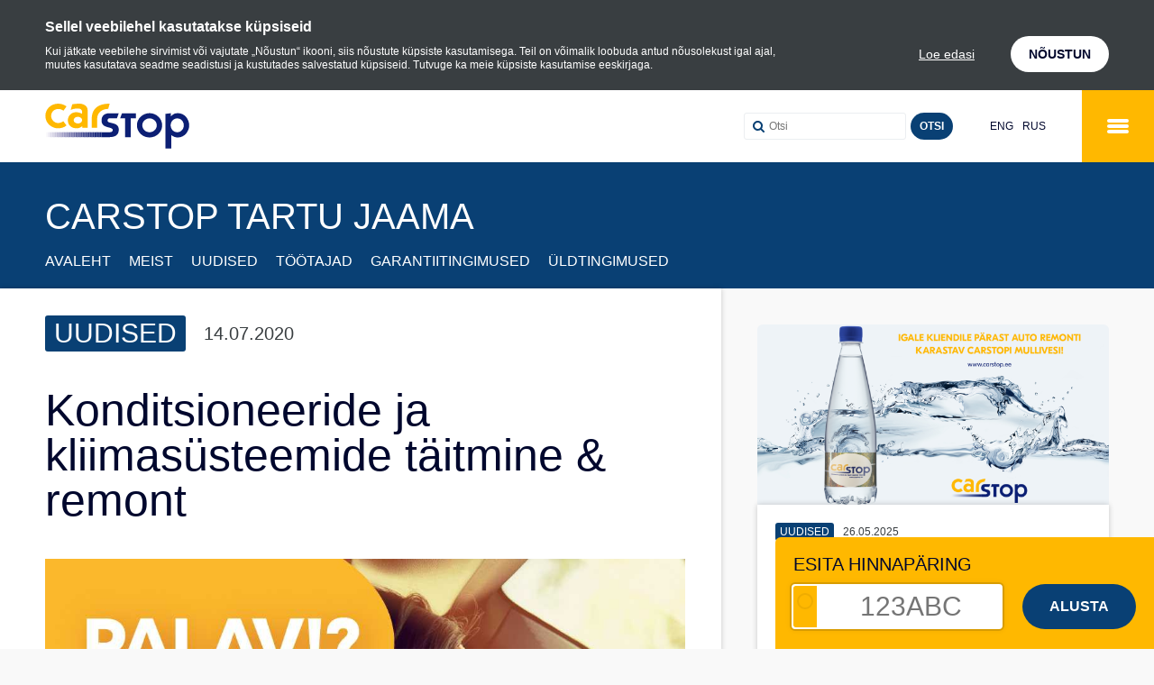

--- FILE ---
content_type: text/html; charset=UTF-8
request_url: https://www.carstop.ee/uudised-ja-kampaaniad/filter=office:18/konditsioneeride-ja-kliimassteemide-titmine-remont
body_size: 12121
content:
<!doctype html>
<html lang="et">
<head>
<meta charset="utf-8" />
<base href="https://www.carstop.ee/" />
 <!--[if lt IE 9]><script src="scripts/externals/html5.js"></script><![endif]-->
 <!--[if lt IE 9]><script src="scripts/externals/ie9.js"></script><![endif]-->
<title>Konditsioneeride ja kliimasüsteemide täitmine & remont - Uudised ja kampaaniad - Carstop</title>
<meta name="viewport" content="width=device-width,height=device-height,initial-scale=1" />
<meta name="description" content="Carstop esinduste eripakkumised ja uudised. Tule ja ole meie tegemistega kursis." />
<meta property="og:site_name" content="Carstop" />
<meta property="og:title" content="Uudised ja kampaaniad" />
<meta property="og:description" content="Carstop esinduste eripakkumised ja uudised. Tule ja ole meie tegemistega kursis." />
<meta property="og:type" content="website" />
<meta property="og:url" content="https://www.carstop.ee/uudised-ja-kampaaniad" />
<meta property="og:determiner" content="auto" />
<link rel="apple-touch-icon" sizes="180x180" href="images/base/apple-touch-icon.png">
<link rel="icon" type="image/png" href="images/base/favicon-32x32.png" sizes="32x32">
<link rel="icon" type="image/png" href="images/base/favicon-16x16.png" sizes="16x16">
<link rel="manifest" href="images/base/manifest.json">
<link rel="mask-icon" href="images/base/safari-pinned-tab.svg" color="#ffb800">
<link rel="shortcut icon" href="images/base/favicon.ico">
<meta name="msapplication-config" content="images/base/browserconfig.xml">
<meta name="theme-color" content="#ffb800"><link type="text/css" rel="canonical" lang="en" href="https://www.carstop.ee/uudised-ja-kampaaniad/187" />
<link type="text/css" rel="stylesheet" lang="en" href="style_c/minify_739c1670a02f253beb57e4226c82ae51.css" />
<script type="text/javascript">(function(w,d,s,l,i){w[l]=w[l]||[];w[l].push({'gtm.start':new Date().getTime(),event:'gtm.js'});var f=d.getElementsByTagName(s)[0],j=d.createElement(s),dl=l!='dataLayer'?'&l='+l:'';j.async=true;j.src='https://www.googletagmanager.com/gtm.js?id='+i+dl;f.parentNode.insertBefore(j,f);})(window,document,'script','dataLayer','GTM-MN8NP44K');</script>
</head>
<body>
    <noscript>
        <iframe src="https://www.googletagmanager.com/ns.html?id=GTM-MN8NP44K" height="0" width="0" style="display:none;visibility:hidden"></iframe>
    </noscript>

    <script>
        !function(f,b,e,v,n,t,s)
        {if(f.fbq)return;n=f.fbq=function(){n.callMethod?
            n.callMethod.apply(n,arguments):n.queue.push(arguments)};
            if(!f._fbq)f._fbq=n;n.push=n;n.loaded=!0;n.version='2.0';
            n.queue=[];t=b.createElement(e);t.async=!0;
            t.src=v;s=b.getElementsByTagName(e)[0];
            s.parentNode.insertBefore(t,s)}(window,document,'script',
            'https://connect.facebook.net/en_US/fbevents.js');
        fbq('init', '502172090711500');
        fbq('track', 'PageView');
    </script>
    <noscript><img height="1" width="1" src="https://www.facebook.com/tr?id=502172090711500&ev=PageView&noscript=1"/></noscript>

<div id="wrap" class='collapse-header'>
		<div class="cookie-notice" data-cookie_notice_container>
		<div class="container">
			<div class="content">
			  <p>Sellel veebilehel kasutatakse küpsiseid</p>
			  <p>Kui jätkate veebilehe sirvimist või vajutate „Nõustun“ ikooni, siis nõustute küpsiste kasutamisega. Teil on võimalik loobuda antud nõusolekust igal ajal, muutes kasutatava seadme seadistusi ja kustutades salvestatud küpsiseid. Tutvuge ka meie küpsiste kasutamise eeskirjaga.</p>
			</div>
			<div class="actions">
			  <a href="https://www.carstop.ee/kupsised/">Loe edasi</a>
			  <button class="button btn-white">NÕUSTUN</button>
			</div>
		</div>
    </div>
	<script>
		
		function setCookie(name, value, days) {
			var d = new Date;
			d.setTime(d.getTime() + 24*60*60*1000*days);
			document.cookie = name + "=" + value + ";path=/;expires=" + d.toGMTString();
		}
		var container = document.querySelector('[data-cookie_notice_container]');
		var btn = container.querySelector('button');
		btn && btn.addEventListener('click', function(evt) {
			setCookie('carstop_cookies', 1, 365);
			this.container.parentNode.removeChild(this.container);
		}.bind({container: container}));
		
	</script>
	    <header id="header">
        <div class="container">
            <a href="/" id="logo">
    <svg width="160px" height="50px" viewBox="50 35 160 50" version="1.1" xmlns="http://www.w3.org/2000/svg" xmlns:xlink="http://www.w3.org/1999/xlink">
        <!-- Generator: Sketch 42 (36781) - http://www.bohemiancoding.com/sketch -->
        <desc>Created with Sketch.</desc>
        <defs></defs>
        <g id="Logo" stroke="none" stroke-width="1" fill="none" fill-rule="evenodd" transform="translate(50.000000, 35.000000)">
            <g id="Tail" transform="translate(0.490798, 31.372549)">
                <polygon id="Fill-1" fill="#0C1F74" points="61.9420859 5.79166667 62.5202454 5.79166667 62.5202454 0.295098039 61.9420859 0.295098039"></polygon>
                <polygon id="Fill-2" fill="#122376" points="60.329816 5.79166667 61.9420859 5.79166667 61.9420859 0.295098039 60.329816 0.295098039"></polygon>
                <polygon id="Fill-3" fill="#162778" points="58.717546 5.79166667 60.329816 5.79166667 60.329816 0.295098039 58.717546 0.295098039"></polygon>
                <polygon id="Fill-4" fill="#1B2A7B" points="57.1067485 5.79166667 58.7170552 5.79166667 58.7170552 0.295098039 57.1067485 0.295098039"></polygon>
                <polygon id="Fill-5" fill="#1E2E7D" points="55.4944785 5.79166667 57.1067485 5.79166667 57.1067485 0.295098039 55.4944785 0.295098039"></polygon>
                <polygon id="Fill-6" fill="#243280" points="53.8826994 5.79166667 55.4949693 5.79166667 55.4949693 0.295098039 53.8826994 0.295098039"></polygon>
                <polygon id="Fill-7" fill="#293582" points="52.2699387 5.79166667 53.8826994 5.79166667 53.8826994 0.295098039 52.2699387 0.295098039"></polygon>
                <polygon id="Fill-8" fill="#2E3985" points="50.6576687 5.79166667 52.2699387 5.79166667 52.2699387 0.295098039 50.6576687 0.295098039"></polygon>
                <polygon id="Fill-9" fill="#333E88" points="49.0453988 5.79166667 50.6576687 5.79166667 50.6576687 0.295098039 49.0453988 0.295098039"></polygon>
                <polygon id="Fill-10" fill="#38428A" points="47.4331288 5.79166667 49.0453988 5.79166667 49.0453988 0.295098039 47.4331288 0.295098039"></polygon>
                <polygon id="Fill-11" fill="#3D468D" points="45.8223313 5.79166667 47.432638 5.79166667 47.432638 0.295098039 45.8223313 0.295098039"></polygon>
                <polygon id="Fill-12" fill="#434B90" points="44.2100613 5.79166667 45.8223313 5.79166667 45.8223313 0.295098039 44.2100613 0.295098039"></polygon>
                <polygon id="Fill-13" fill="#484F93" points="42.5977914 5.79166667 44.2100613 5.79166667 44.2100613 0.295098039 42.5977914 0.295098039"></polygon>
                <polygon id="Fill-14" fill="#4E5496" points="40.9855215 5.79166667 42.5977914 5.79166667 42.5977914 0.295098039 40.9855215 0.295098039"></polygon>
                <polygon id="Fill-15" fill="#545999" points="39.3727607 5.79166667 40.9855215 5.79166667 40.9855215 0.295098039 39.3727607 0.295098039"></polygon>
                <polygon id="Fill-16" fill="#5A5E9C" points="37.7604908 5.79166667 39.3727607 5.79166667 39.3727607 0.295098039 37.7604908 0.295098039"></polygon>
                <polygon id="Fill-17" fill="#60639F" points="36.1482209 5.79166667 37.7604908 5.79166667 37.7604908 0.295098039 36.1482209 0.295098039"></polygon>
                <polygon id="Fill-18" fill="#6568A3" points="34.5379141 5.79166667 36.1482209 5.79166667 36.1482209 0.295098039 34.5379141 0.295098039"></polygon>
                <polygon id="Fill-19" fill="#6C6EA6" points="32.9256442 5.79166667 34.5379141 5.79166667 34.5379141 0.295098039 32.9256442 0.295098039"></polygon>
                <polygon id="Fill-20" fill="#7173A9" points="31.3133742 5.79166667 32.9256442 5.79166667 32.9256442 0.295098039 31.3133742 0.295098039"></polygon>
                <polygon id="Fill-21" fill="#7879AD" points="29.7011043 5.79166667 31.3133742 5.79166667 31.3133742 0.295098039 29.7011043 0.295098039"></polygon>
                <polygon id="Fill-22" fill="#7E7FB1" points="28.0888344 5.79166667 29.7011043 5.79166667 29.7011043 0.295098039 28.0888344 0.295098039"></polygon>
                <polygon id="Fill-23" fill="#8585B4" points="26.4760736 5.79166667 28.0888344 5.79166667 28.0888344 0.295098039 26.4760736 0.295098039"></polygon>
                <polygon id="Fill-24" fill="#8A8AB7" points="24.8638037 5.79166667 26.4760736 5.79166667 26.4760736 0.295098039 24.8638037 0.295098039"></polygon>
                <polygon id="Fill-25" fill="#9190BB" points="23.2534969 5.79166667 24.8638037 5.79166667 24.8638037 0.295098039 23.2534969 0.295098039"></polygon>
                <polygon id="Fill-26" fill="#9897C0" points="21.641227 5.79166667 23.2534969 5.79166667 23.2534969 0.295098039 21.641227 0.295098039"></polygon>
                <polygon id="Fill-27" fill="#9F9DC4" points="20.0289571 5.79166667 21.641227 5.79166667 21.641227 0.295098039 20.0289571 0.295098039"></polygon>
                <polygon id="Fill-28" fill="#A6A4C8" points="18.4166871 5.79166667 20.0289571 5.79166667 20.0289571 0.295098039 18.4166871 0.295098039"></polygon>
                <polygon id="Fill-29" fill="#ADAACC" points="16.8044172 5.79166667 18.4166871 5.79166667 18.4166871 0.295098039 16.8044172 0.295098039"></polygon>
                <polygon id="Fill-30" fill="#B4B1D0" points="15.1916564 5.79166667 16.8044172 5.79166667 16.8044172 0.295098039 15.1916564 0.295098039"></polygon>
                <polygon id="Fill-31" fill="#BAB8D4" points="13.5793865 5.79166667 15.1916564 5.79166667 15.1916564 0.295098039 13.5793865 0.295098039"></polygon>
                <polygon id="Fill-32" fill="#C3C0D9" points="11.968589 5.79166667 13.5788957 5.79166667 13.5788957 0.295098039 11.968589 0.295098039"></polygon>
                <polygon id="Fill-33" fill="#C9C7DD" points="10.356319 5.79166667 11.968589 5.79166667 11.968589 0.295098039 10.356319 0.295098039"></polygon>
                <polygon id="Fill-34" fill="#D1CFE2" points="8.74404908 5.79166667 10.356319 5.79166667 10.356319 0.295098039 8.74404908 0.295098039"></polygon>
                <polygon id="Fill-35" fill="#D8D6E6" points="7.13177914 5.79166667 8.74404908 5.79166667 8.74404908 0.295098039 7.13177914 0.295098039"></polygon>
                <polygon id="Fill-36" fill="#E0DEEC" points="5.5195092 5.79166667 7.13177914 5.79166667 7.13177914 0.295098039 5.5195092 0.295098039"></polygon>
                <polygon id="Fill-37" fill="#E7E5EF" points="3.90723926 5.79166667 5.5195092 5.79166667 5.5195092 0.295098039 3.90723926 0.295098039"></polygon>
                <polygon id="Fill-38" fill="#F0EEF6" points="2.29447853 5.79166667 3.90723926 5.79166667 3.90723926 0.295098039 2.29447853 0.295098039"></polygon>
                <polygon id="Fill-39" fill="#F8F7FA" points="0.682208589 5.79166667 2.29447853 5.79166667 2.29447853 0.295098039 0.682208589 0.295098039"></polygon>
                <polygon id="Fill-40" fill="#FFFFFF" points="0 5.79166667 0.682699387 5.79166667 0.682699387 0.295098039 0 0.295098039"></polygon>
            </g>
            <path d="M20.4380859,7.80147059 C18.774773,6.79019608 16.9627485,5.87843137 14.9966135,5.87843137 C10.263362,5.87843137 6.7364908,9.01862745 6.7364908,13.679902 C6.7364908,18.1377451 10.7683926,21.4818627 14.0901104,21.4818627 C16.7099877,21.4818627 18.1696196,20.8740196 20.2368589,19.5058824 L23.7612761,24.1161765 C21.2940368,26.6014706 17.4648344,27.3583333 14.1907239,27.3583333 C7.59489571,27.3583333 0.341398773,22.1416667 0.341398773,13.4784314 C0.341398773,5.67401961 6.93968098,0 14.3948957,0 C18.1200491,0 20.9902331,1.16617647 23.8133006,2.98970588 L20.4380859,7.80147059 Z M28.3947975,6.88970588 L30.1577423,0.709313725 C32.5763926,0.253921569 35.0932025,0 37.5614233,0 C42.1435092,0 47.1805644,2.02745098 47.1805644,7.24460784 L47.1805644,26.8235294 L41.3400736,26.8235294 L41.3400736,24.9264706 C39.576638,26.4480392 37.307681,27.3583333 34.941546,27.3583333 C29.5020368,27.3583333 25.2728344,24.1681373 25.2728344,18.2901961 C25.2728344,13.6284314 29.150135,9.5245098 33.935411,9.5245098 C36.7049816,9.5245098 38.5194601,9.98039216 40.9866994,11.2480392 C41.0343067,10.6901961 41.1368834,10.1843137 41.1368834,9.5245098 C41.1368834,6.02941176 38.6176196,5.37156863 35.6468221,5.37156863 C33.1275583,5.37156863 30.711362,5.97843137 28.3947975,6.88970588 Z M31.668908,18.2901961 C31.668908,20.620098 34.0875583,21.9882353 36.352589,21.9882353 C38.6176196,21.9882353 41.0343067,20.620098 41.0343067,18.2901961 C41.0343067,16.0107843 38.6176196,14.5926471 36.352589,14.5926471 C34.0875583,14.5926471 31.668908,16.0107843 31.668908,18.2901961 Z M57.7904294,16.5704412 L57.7904294,26.8238725 L51.6613497,26.8238725 L51.6613497,17.722402 C51.6613497,3.49789216 61.2456442,0.023872549 71.6544785,0.023872549 L70.0260123,5.80132353 C62.8957055,5.80132353 57.7904294,10.240049 57.7904294,16.5704412 Z" id="CAR" fill="#FFB800"></path>
            <path d="M107.825914,24.0368137 C107.825914,19.6912255 111.597693,16.3466176 115.868613,16.3466176 C120.133153,16.3466176 123.906405,19.6912255 123.906405,24.0368137 C123.906405,28.3809314 120.133153,31.725049 115.868613,31.725049 C111.597693,31.725049 107.825914,28.3809314 107.825914,24.0368137 M101.869104,24.0368137 C101.869104,16.3971078 108.42027,10.5539706 115.868613,10.5539706 C123.313521,10.5539706 129.863706,16.3971078 129.863706,24.0368137 C129.863706,31.6779902 123.313521,37.5196569 115.868613,37.5196569 C108.42027,37.5196569 101.869104,31.6779902 101.869104,24.0368137 Z M139.542331,10.5539706 L139.542331,14.100049 C142.174969,11.4539706 143.910429,10.5539706 147.386258,10.5539706 C154.583804,10.5539706 159.845644,16.9961275 159.845644,24.1868137 C159.845644,30.6284804 154.683926,37.5196569 147.337178,37.5196569 C144.856196,37.5196569 142.22454,36.7691667 139.892761,34.8221078 L139.892761,49.7554412 L133.586503,49.7843627 L133.586503,11.3529902 L139.542331,10.5539706 Z M139.29546,24.0368137 C139.29546,28.182402 142.373252,31.725049 146.592147,31.725049 C150.812515,31.725049 153.889816,28.182402 153.889816,24.0368137 C153.889816,19.8926961 150.812515,16.3466176 146.592147,16.3466176 C142.373252,16.3466176 139.29546,19.8926961 139.29546,24.0368137 Z M85.312,10.6715686 L100.870773,10.6715686 L100.870773,16.1803922 L95.1461104,16.1803922 L95.0337178,16.1803922 L95.0337178,37.1313725 L88.7122454,37.1313725 L88.7122454,16.1803922 L83.2771534,16.1803922 L85.312,10.6715686 Z M69.2915828,18.7717647 C69.2915828,22.9153922 81.7504785,19.557549 81.7504785,28.8943137 C81.7504785,35.057549 77.2974724,37.155098 71.4255706,37.155098 C70.7929325,37.155098 63.6989448,37.1693137 62.9475337,37.1707843 L62.9475337,31.6678431 L63.1679018,31.6678431 L63.1679018,31.6722549 C64.0670429,31.6761765 70.9411534,31.7011765 71.5099877,31.7011765 C73.8299877,31.7011765 75.0991902,30.6928431 75.0991902,29.3948039 C75.0991902,24.8497059 62.6402945,28.3095098 62.6402945,18.6217647 C62.6402945,13.4286275 65.9320736,10.7036275 71.0810307,10.7036275 C74.656,10.7036275 81.7121963,10.6668627 81.7121963,10.6668627 L79.7440982,16.1634314 C79.7440982,16.1634314 74.256,16.1266667 72.3188221,16.1266667 C70.4842209,16.1266667 69.2915828,16.8251961 69.2915828,18.7717647 Z" id="STOP" fill="#0C1F74"></path>
        </g>
    </svg>
</a>


                            <nav id="mainmenu">
                        <ul class='nav-level-1'>
                    
            
            
                        
                        
            <li class="">
                                                    <h2>
                                                    <a href="/" >Avaleht</a>
                                            </li>
                    
            
            
                        
                        
            <li class="">
                                                    <h2>
                                                    <a href="/esindused" >Esindused</a>
                                            </li>
                    
            
            
                        
                        
            <li class="">
                                                    <h2>
                                                    <a href="/teenused" >Teenused</a>
                                            </li>
                    
            
            
                        
                                                    
            <li class="active">
                                                    <h2>
                                                    <a href="/uudised-ja-kampaaniad" >Uudised ja kampaaniad</a>
                                            </li>
                    
                                        
                                        
            
            
                        
                        
            <li class="">
                                                    <h2>
                                                    <a href="/vabad-tookohad" >Vabad töökohad</a>
                                            </li>
                    
            
            
                        
                        
            <li class="">
                                                    <h2>
                                                    <a href="/tookodadele" >Töökodadele</a>
                                            </h2>
                                            <ul class='nav-level-2'>
                    
            
            
                        
                        
            <li class="">
                                    <h3>
                                                                    <a href="/tookodadele/soovid-liituda-carstopiga" >Soovid liituda Carstopiga?</a>
                                                    </h3>
                            </li>
            </ul>

                                            </li>
            </ul>

                    <div id="searchbar">
    <form action='/otsing' method="post">
        <div class="body">

            <div class="input">
                <input type="search" name='search' placeholder="Otsi">
            </div>
            <div class="buttons">
                <button type="submit" class="button btn-01">Otsi</button>
            </div>
        </div>
    </form>
</div>

                </nav>
            
            <div id="langbar">
        <a href="/news-and-campaigns/filter=office:18">ENG</a>
        <a href="/novosti-i-kampanii/filter=office:18">RUS</a>
    </div>

            <button class="menu-toggle"><small>Ava menüü</small><span></span></button>
                    </div>
    </header>

        <div id="content">
        
<div id="main" class="sidefloat" role="main">
    <div class="pagehead" ><h1>Carstop Tartu Jaama</h1><nav id="topmenu" ><ul><li><a href="/atlante-autoteenindus/avaleht/filter=office:18" >Avaleht</a></li><li><a href="/atlante-autoteenindus/meist/filter=office:18" >Meist</a></li><li><a href="/atlante-autoteenindus/uudised/filter=office:18" >Uudised</a></li><li><a href="/atlante-autoteenindus/tootajad/filter=office:18" >Töötajad</a></li><li><a href="/atlante-autoteenindus/garantiitingimused/filter=office:18" >Garantiitingimused</a></li><li><a href="/atlante-autoteenindus/uldtingimused/filter=office:18" >Üldtingimused</a></li></ul></nav><button type="button" class="topmenu-toggle" ><span ></span></button></div><div class="mobile-reverse" id="page" ><div class="body white" ><div class="news-detail" ><div class="info" ><div class="tag" >Uudised</div><div class="date" >14.07.2020</div></div><h1>Konditsioneeride ja kliimasüsteemide täitmine & remont</h1><div class="def" ><img src="https://www.carstop.ee/content/gallery/news_view/00/06/651.jpg"/><p>&nbsp;Kontrollime &uuml;le, hooldame ja vajadusel remondime.</p></div><a class="button btn-01" href="hinnaparing/filter=news:187" >Küsi hinnapakkumist</a></div></div><div class="side" ><div class="news-block-vertical" ><div class="list" ><a class="news-single alt" href="uudised-ja-kampaaniad/filter=office:18/ilmateade-lubab-suvetemperatuure" ><div class="image" style="background-image: url(https://www.carstop.ee/content/gallery/small/00/08/832.png);" ></div><div class="body white" ><div class="info" ><div class="tag" >Uudised</div><div class="date" >26.05.2025</div></div><div class="title" >Ilmateade lubab suvetemperatuure!</div><div class="text" ><p data-start="175" data-end="250">T&otilde;eline suveklassika on tagasi! N&uuml;&uuml;d, kui p&auml;ike hakkab p&uuml;sivalt s&auml;rama ja kraadiklaas n&auml;itab suvenumbreid, ootab Carstopi esindustes k&otilde;iki hooldusesse v&otilde;i remonti tulevaid neljarattalisi ning nende omanikke &uuml;ks kosutav kingitus &ndash; jahutav Carstop mullivesi.</p>
<p data-start="175" data-end="250"><strong data-start="175" data-end="248"></strong></p>
<p data-start="551" data-end="662">See on juba saanud meie toredaks traditsiooniks: teeme Sinu auto korda ja anname Sulle kaasa suve parima janukustutaja.&nbsp;</p></div></div></a><a class="news-single alt" href="uudised-ja-kampaaniad/filter=office:18/turvaline-sit-algab-korras-piduritest" ><div class="image" style="background-image: url(https://www.carstop.ee/content/gallery/small/00/08/830.png);" ></div><div class="body white" ><div class="info" ><div class="tag" >Uudised</div><div class="date" >13.05.2025</div></div><div class="title" >Turvaline sõit algab korras piduritest!</div><div class="text" ><p>Pidurid on &uuml;ks olulisemaid ohutuskomponente Sinu autos. Kui need ei t&ouml;&ouml;ta korralikult, on ohus mitte ainult Sinu, vaid ka kaasreisijate ja teiste liiklejate elu.</p></div></div></a></div></div></div></div>

</div>
    </div>

    
    <div id="price-req-slip">
   <div class="desktop">
       <p class="title">Esita hinnapäring</p>
    <div class="body">
        <div class="input type_reg-nr">
            <span class="icon"></span>
                            <input type='hidden' class='officeId' value='18' />
                        <input type="hidden" class='url' value='https://www.carstop.ee/hinnaparing'>
            <input type="text" placeholder="123ABC">
        </div>
        <div class="buttons desktop">
            <button type="submit" class="button btn-01 btn-md">Alusta</button>
        </div>
    </div>
   </div>
   <a href="https://www.carstop.ee/hinnaparing" class="mobile">
        <p class="title">Esita hinnapäring</p>
        <button class="button btn-01 btn-md"><i class="fa fa-angle-right"></i></button>
   </a>
    
</div>

    
    <footer id='footer'>

    <div class="footer-top">
    <div class="logo">

        <svg width="128px" height="40px" viewBox="50 71 128 40" version="1.1" xmlns="http://www.w3.org/2000/svg" xmlns:xlink="http://www.w3.org/1999/xlink">
            <!-- Generator: Sketch 42 (36781) - http://www.bohemiancoding.com/sketch -->
            <desc>Created with Sketch.</desc>
            <defs>
                <linearGradient x1="1.41638472e-14%" y1="50%" x2="100%" y2="50%" id="linearGradient-1">
                    <stop stop-color="#FFFFFF" stop-opacity="0" offset="0%"></stop>
                    <stop stop-color="#FFFFFF" offset="100%"></stop>
                </linearGradient>
            </defs>
            <g id="Logo2" stroke="none" stroke-width="1" fill="none" fill-rule="evenodd" transform="translate(50.000000, 71.000000)">
                <polygon id="Rectangle-2" fill="url(#linearGradient-1)" points="0 25.4 50.4 25.4 50.4 29.8 0 29.8"></polygon>
                <path d="M16.3504687,6.24117647 C15.0198184,5.43215686 13.5701988,4.7027451 11.9972908,4.7027451 C8.21068957,4.7027451 5.38919264,7.21490196 5.38919264,10.9439216 C5.38919264,14.5101961 8.61471411,17.1854902 11.2720883,17.1854902 C13.3679902,17.1854902 14.5356957,16.6992157 16.1894871,15.6047059 L19.0090209,19.2929412 C17.0352294,21.2811765 13.9718675,21.8866667 11.3525791,21.8866667 C6.07591656,21.8866667 0.273119018,17.7133333 0.273119018,10.7827451 C0.273119018,4.53921569 5.55174479,0 11.5159166,0 C14.4960393,0 16.7921865,0.932941176 19.0506405,2.39176471 L16.3504687,6.24117647 Z M22.715838,5.51176471 L24.1261939,0.56745098 C26.0611141,0.203137255 28.074562,0 30.0491387,0 C33.7148074,0 37.7444515,1.62196078 37.7444515,5.79568627 L37.7444515,21.4588235 L33.0720589,21.4588235 L33.0720589,19.9411765 C31.6613104,21.1584314 29.8461448,21.8866667 27.9532368,21.8866667 C23.6016294,21.8866667 20.2182675,19.3345098 20.2182675,14.6321569 C20.2182675,10.9027451 23.320108,7.61960784 27.1483288,7.61960784 C29.3639853,7.61960784 30.8155681,7.98431373 32.7893595,8.99843137 C32.8274454,8.55215686 32.9095067,8.14745098 32.9095067,7.61960784 C32.9095067,4.82352941 30.8940957,4.2972549 28.5174577,4.2972549 C26.5020466,4.2972549 24.5690896,4.7827451 22.715838,5.51176471 Z M25.3351264,14.6321569 C25.3351264,16.4960784 27.2700466,17.5905882 29.0820712,17.5905882 C30.8940957,17.5905882 32.8274454,16.4960784 32.8274454,14.6321569 C32.8274454,12.8086275 30.8940957,11.6741176 29.0820712,11.6741176 C27.2700466,11.6741176 25.3351264,12.8086275 25.3351264,14.6321569 Z M46.2323436,13.2563529 L46.2323436,21.459098 L41.3290798,21.459098 L41.3290798,14.1779216 C41.3290798,2.79831373 48.9965153,0.0190980392 57.3235828,0.0190980392 L56.0208098,4.64105882 C50.3165644,4.64105882 46.2323436,8.19203922 46.2323436,13.2563529 Z" id="CAR2" fill="#FFFFFF"></path>
                <path d="M86.2607313,19.229451 C86.2607313,15.7529804 89.2781546,13.0772941 92.6948908,13.0772941 C96.1065227,13.0772941 99.1251239,15.7529804 99.1251239,19.229451 C99.1251239,22.7047451 96.1065227,25.3800392 92.6948908,25.3800392 C89.2781546,25.3800392 86.2607313,22.7047451 86.2607313,19.229451 M81.4952834,19.229451 C81.4952834,13.1176863 86.736216,8.44317647 92.6948908,8.44317647 C98.6508172,8.44317647 103.890964,13.1176863 103.890964,19.229451 C103.890964,25.3423922 98.6508172,30.0157255 92.6948908,30.0157255 C86.736216,30.0157255 81.4952834,25.3423922 81.4952834,19.229451 Z M111.633865,8.44317647 L111.633865,11.2800392 C113.739975,9.16317647 115.128344,8.44317647 117.909006,8.44317647 C123.667043,8.44317647 127.876515,13.596902 127.876515,19.349451 C127.876515,24.5027843 123.747141,30.0157255 117.869742,30.0157255 C115.884957,30.0157255 113.779632,29.4153333 111.914209,27.8576863 L111.914209,39.8043529 L106.869202,39.8274902 L106.869202,9.08239216 L111.633865,8.44317647 Z M111.436368,19.229451 C111.436368,22.5459216 113.898601,25.3800392 117.273718,25.3800392 C120.650012,25.3800392 123.111853,22.5459216 123.111853,19.229451 C123.111853,15.9141569 120.650012,13.0772941 117.273718,13.0772941 C113.898601,13.0772941 111.436368,15.9141569 111.436368,19.229451 Z M68.2496,8.5372549 L80.6966184,8.5372549 L80.6966184,12.9443137 L76.1168883,12.9443137 L76.0269742,12.9443137 L76.0269742,29.705098 L70.9697963,29.705098 L70.9697963,12.9443137 L66.6217227,12.9443137 L68.2496,8.5372549 Z M55.4332663,15.0174118 C55.4332663,18.3323137 65.4003828,15.6460392 65.4003828,23.115451 C65.4003828,28.0460392 61.8379779,29.7240784 57.1404564,29.7240784 C56.634346,29.7240784 50.9591558,29.735451 50.358027,29.7366275 L50.358027,25.3342745 L50.5343215,25.3342745 L50.5343215,25.3378039 C51.2536344,25.3409412 56.7529227,25.3609412 57.2079902,25.3609412 C59.0639902,25.3609412 60.0793521,24.5542745 60.0793521,23.5158431 C60.0793521,19.8797647 50.1122356,22.6476078 50.1122356,14.8974118 C50.1122356,10.742902 52.7456589,8.56290196 56.8648245,8.56290196 C59.7248,8.56290196 65.3697571,8.5334902 65.3697571,8.5334902 L63.7952785,12.9307451 C63.7952785,12.9307451 59.4048,12.9013333 57.8550577,12.9013333 C56.3873767,12.9013333 55.4332663,13.4601569 55.4332663,15.0174118 Z" id="STOP2" fill="#FFFFFF"></path>
            </g>
        </svg>
    </div>
    <div class="text">
        <p>Carstopis on profid</p>
    </div>
    <div class="newsletter-block">
        <form>
            <div class="body">
                <div class="input">
                                        <input type='hidden' value='18' name='office' class='office' />
                                        <input type="email" required='required' placeholder="Sisestage oma e-maili aadress">
                </div>
                <div class="buttons">
                    <button type="submit" class="button btn-02">Liitu uudiskirjaga</button>
                </div>
            </div>
        </form>
    </div>
</div>

            <div class="footer-bottom">
            <nav id="footermenu">
                    <ul class='nav-level-1'>
                    
            
            
                        
                        
            <li class="">
                                                    <h2>
                                                    <a href="/pohja-ja-kesk-eesti" >Põhja-Eesti</a>
                                            </h2>
                                            <ul class='nav-level-2'>
                    
            
            
                        
                        
            <li class="">
                                    <h3>
                                                                    <a href="/pohja-ja-kesk-eesti/abc-autoteenindus-ou" >Carstop Kadaka</a>
                                                    </h3>
                            </li>
                    
            
            
                        
                        
            <li class="">
                                    <h3>
                                                                    <a href="/pohja-ja-kesk-eesti/autostaap-lasnamae" >Carstop Lasnamäe</a>
                                                    </h3>
                            </li>
                    
            
            
                        
                        
            <li class="">
                                    <h3>
                                                                    <a href="/pohja-ja-kesk-eesti/carstop-peetri" >Carstop Peetri</a>
                                                    </h3>
                            </li>
                    
            
            
                        
                        
            <li class="">
                                    <h3>
                                                                    <a href="/pohja-ja-kesk-eesti/viimsi" >Carstop Viimsi</a>
                                                    </h3>
                            </li>
                    
            
            
                        
                        
            <li class="">
                                    <h3>
                                                                    <a href="/pohja-ja-kesk-eesti/carstop-raudalu" >Carstop Raudalu</a>
                                                    </h3>
                            </li>
                    
            
            
                        
                        
            <li class="">
                                    <h3>
                                                                    <a href="/pohja-ja-kesk-eesti/rpr-ou" >Carstop Rakvere</a>
                                                    </h3>
                            </li>
            </ul>

                                            </li>
                    
            
            
                        
                        
            <li class="">
                                                    <h2>
                                                    <a href="/louna-eesti" >Lõuna- Eesti</a>
                                            </h2>
                                            <ul class='nav-level-2'>
                    
            
            
                        
                        
            <li class="">
                                    <h3>
                                                                    <a href="/louna-eesti/atlante-ou" >Carstop Tartu Jaama</a>
                                                    </h3>
                            </li>
                    
            
            
                        
                        
            <li class="">
                                    <h3>
                                                                    <a href="/louna-eesti/kaguserv-ou" >Carstop Põlva</a>
                                                    </h3>
                            </li>
                    
            
            
                        
                        
            <li class="">
                                    <h3>
                                                                    <a href="/louna-eesti/paalatee-ou" >Carstop Viljandi</a>
                                                    </h3>
                            </li>
            </ul>

                                            </li>
                    
            
            
                        
                        
            <li class="">
                                                    <h2>
                                                    <a href="/pohja-eesti" >Kesk-Eesti</a>
                                            </h2>
                                            <ul class='nav-level-2'>
                    
            
            
                        
                        
            <li class="">
                                    <h3>
                                                                    <a href="/pohja-eesti/pohjatuul-ou" >Carstop Jõgeva</a>
                                                    </h3>
                            </li>
                    
            
            
                        
                        
            <li class="">
                                    <h3>
                                                                    <a href="/pohja-eesti/carstop-paide" >Carstop Paide</a>
                                                    </h3>
                            </li>
            </ul>

                                            </li>
                    
            
            
                        
                        
            <li class="">
                                                    <h2>
                                                    <a href="/ida-eesti" >Ida- Eesti</a>
                                            </h2>
                                            <ul class='nav-level-2'>
                    
            
            
                        
                        
            <li class="">
                                    <h3>
                                                                    <a href="/ida-eesti/narva" >Carstop Narva</a>
                                                    </h3>
                            </li>
            </ul>

                                            </li>
                    
            
            
                        
                        
            <li class="">
                                                    <h2>
                                                    <a href="/laane-eesti" >Lääne-Eesti</a>
                                            </h2>
                                            <ul class='nav-level-2'>
                    
            
            
                        
                        
            <li class="">
                                    <h3>
                                                                    <a href="/laane-eesti/tesson-parnu-ou" >Carstop Pärnu</a>
                                                    </h3>
                            </li>
            </ul>

                                            </li>
                    
            
            
                        
                        
            <li class="">
                                                    <h2>
                                                    <a href="/meist" >Mis on Carstop</a>
                                            </h2>
                                            <ul class='nav-level-2'>
                    
            
            
                        
                        
            <li class="">
                                    <h3>
                                                                    <a href="/meist/meist" >Meist</a>
                                                    </h3>
                            </li>
                    
            
            
                        
                        
            <li class="">
                                    <h3>
                                                                    <a href="/meist/tooted" >Tooted</a>
                                                    </h3>
                            </li>
                    
            
            
                        
                        
            <li class="">
                                    <h3>
                                                                    <a href="/meist/hea-teada" >Hea teada</a>
                                                    </h3>
                            </li>
                    
            
            
                        
                        
            <li class="">
                                    <h3>
                                                                    <a href="/meist/andmekaitsetingimused" >Andmekaitsetingimused</a>
                                                    </h3>
                            </li>
                    
            
            
                        
                        
            <li class="">
                                    <h3>
                                                                    <a href="/meist/uldtingimused" >Üldtingimused</a>
                                                    </h3>
                            </li>
                    
            
            
                        
                        
            <li class="">
                                    <h3>
                                                                    <a href="/meist/garantiitingimused" >Garantiitingimused</a>
                                                    </h3>
                            </li>
            </ul>

                                            </li>
                    
                                </ul>

            </nav>

            <div class="social-block">
                <div class="fb-page" data-href="https://www.facebook.com/carstopeesti" data-small-header="false" data-adapt-container-width="true" data-hide-cover="false" data-show-facepile="true"><blockquote cite="https://www.facebook.com/carstopeesti" class="fb-xfbml-parse-ignore"><a href="https://www.facebook.com/carstopeesti">Carstop</a></blockquote></div>
            </div>
        </div>
    
</footer>


</div>

<script>(function(d, s, id) {
  var js, fjs = d.getElementsByTagName(s)[0];
  if (d.getElementById(id)) return;
  js = d.createElement(s); js.id = id;
  js.src = "//connect.facebook.net/en_US/sdk.js#xfbml=1&version=v2.8";
  fjs.parentNode.insertBefore(js, fjs);
}(document, 'script', 'facebook-jssdk'));</script>

<svg id="loading">
<g>
	<path class="ld-l" fill="#39C0C4" d="M43.6,33.2h9.2V35H41.6V15.2h2V33.2z"/>
	<path class="ld-o" fill="#39C0C4" d="M74.7,25.1c0,1.5-0.3,2.9-0.8,4.2c-0.5,1.3-1.2,2.4-2.2,3.3c-0.9,0.9-2,1.6-3.3,2.2
		c-1.3,0.5-2.6,0.8-4.1,0.8s-2.8-0.3-4.1-0.8c-1.3-0.5-2.4-1.2-3.3-2.2s-1.6-2-2.2-3.3C54.3,28,54,26.6,54,25.1s0.3-2.9,0.8-4.2
		c0.5-1.3,1.2-2.4,2.2-3.3s2-1.6,3.3-2.2c1.3-0.5,2.6-0.8,4.1-0.8s2.8,0.3,4.1,0.8c1.3,0.5,2.4,1.2,3.3,2.2c0.9,0.9,1.6,2,2.2,3.3
		C74.4,22.2,74.7,23.6,74.7,25.1z M72.5,25.1c0-1.2-0.2-2.3-0.6-3.3c-0.4-1-0.9-2-1.6-2.8c-0.7-0.8-1.6-1.4-2.6-1.9
		c-1-0.5-2.2-0.7-3.4-0.7c-1.3,0-2.4,0.2-3.4,0.7c-1,0.5-1.9,1.1-2.6,1.9c-0.7,0.8-1.3,1.7-1.6,2.8c-0.4,1-0.6,2.1-0.6,3.3
		c0,1.2,0.2,2.3,0.6,3.3c0.4,1,0.9,2,1.6,2.7c0.7,0.8,1.6,1.4,2.6,1.9c1,0.5,2.2,0.7,3.4,0.7c1.3,0,2.4-0.2,3.4-0.7
		c1-0.5,1.9-1.1,2.6-1.9c0.7-0.8,1.3-1.7,1.6-2.7C72.4,27.4,72.5,26.3,72.5,25.1z"/>
	<path class="ld-a" fill="#39C0C4" d="M78.2,35H76l8.6-19.8h2L95.1,35h-2.2l-2.2-5.2H80.4L78.2,35z M81.1,27.9h8.7l-4.4-10.5L81.1,27.9z"/>
	<path class="ld-d" fill="#39C0C4" d="M98,15.2h6.6c1.2,0,2.5,0.2,3.7,0.6c1.2,0.4,2.4,1,3.4,1.9c1,0.8,1.8,1.9,2.4,3.1s0.9,2.7,0.9,4.3
		c0,1.7-0.3,3.1-0.9,4.3s-1.4,2.3-2.4,3.1c-1,0.8-2.1,1.5-3.4,1.9c-1.2,0.4-2.5,0.6-3.7,0.6H98V15.2z M100,33.2h4
		c1.5,0,2.8-0.2,3.9-0.7c1.1-0.5,2-1.1,2.8-1.8c0.7-0.8,1.3-1.6,1.6-2.6s0.5-2,0.5-3c0-1-0.2-2-0.5-3c-0.4-1-0.9-1.8-1.6-2.6
		c-0.7-0.8-1.6-1.4-2.8-1.8c-1.1-0.5-2.4-0.7-3.9-0.7h-4V33.2z"/>
	<path class="ld-i" fill="#39C0C4" d="M121.2,35h-2V15.2h2V35z"/>
	<path class="ld-n" fill="#39C0C4" d="M140.5,32.1L140.5,32.1l0.1-16.9h2V35h-2.5l-11.5-17.1h-0.1V35h-2V15.2h2.5L140.5,32.1z"/>
	<path class="ld-g" fill="#39C0C4" d="M162.9,18.8c-0.7-0.7-1.5-1.3-2.5-1.7c-1-0.4-2-0.6-3.3-0.6c-1.3,0-2.4,0.2-3.4,0.7s-1.9,1.1-2.6,1.9
		c-0.7,0.8-1.3,1.7-1.6,2.8c-0.4,1-0.6,2.1-0.6,3.3c0,1.2,0.2,2.3,0.6,3.3c0.4,1,0.9,2,1.6,2.7c0.7,0.8,1.6,1.4,2.6,1.9
		s2.2,0.7,3.4,0.7c1.1,0,2.1-0.1,3.1-0.4c0.9-0.2,1.7-0.5,2.3-0.9v-6h-4.6v-1.8h6.6v9c-1.1,0.7-2.2,1.1-3.5,1.5
		c-1.3,0.3-2.5,0.5-3.9,0.5c-1.5,0-2.9-0.3-4.1-0.8s-2.4-1.2-3.3-2.2c-0.9-0.9-1.6-2-2.1-3.3s-0.8-2.7-0.8-4.2s0.3-2.9,0.8-4.2
		c0.5-1.3,1.2-2.4,2.2-3.3c0.9-0.9,2-1.6,3.3-2.2c1.3-0.5,2.6-0.8,4.1-0.8c1.6,0,3,0.2,4.1,0.7s2.2,1.1,3,2L162.9,18.8z"/>
</g>
</svg>


<svg width='182px' height='182px' xmlns="http://www.w3.org/2000/svg" viewBox="0 0 100 100" preserveAspectRatio="xMidYMid" class="uil-ripple">
    <rect x="0" y="0" width="100" height="100" fill="none" class="bk"></rect>
    <g> 
        <animate attributeName="opacity" dur="4s" repeatCount="indefinite" begin="0s" keyTimes="0;0.33;1" values="1;1;0"></animate>
        <circle cx="50" cy="50" r="40" stroke="#eeeeee" fill="none" stroke-width="2" stroke-linecap="round">
            <animate attributeName="r" dur="4s" repeatCount="indefinite" begin="0s" keyTimes="0;0.33;1" values="0;22;44"></animate>
        </circle>
    </g>
    <g>
        <animate attributeName="opacity" dur="4s" repeatCount="indefinite" begin="2s" keyTimes="0;0.33;1" values="1;1;0"></animate>
        <circle cx="50" cy="50" r="40" stroke="#eeeeee" fill="none" stroke-width="2" stroke-linecap="round">
            <animate attributeName="r" dur="4s" repeatCount="indefinite" begin="2s" keyTimes="0;0.33;1" values="0;22;44"></animate>
        </circle>
    </g>
</svg>



<script type="text/javascript" charset="UTF-8" src="content/jscache/minify_3084f87eecc1bfdd6808766670f0a8eb"></script>
</body>
</html>

--- FILE ---
content_type: text/html; charset=UTF-8
request_url: https://www.carstop.ee/json.php?type=translate
body_size: -125
content:
{"body":{"path":"lightbox","word":"Image","translation":"Image","status":"ok"},"status":"success"}

--- FILE ---
content_type: text/css
request_url: https://www.carstop.ee/style_c/minify_739c1670a02f253beb57e4226c82ae51.css
body_size: 37312
content:
/* See http://code.google.com/p/minify/wiki/CommonProblems#@imports_can_appear_in_invalid_locations_in_combined_CSS_files */
#jquery-overlay{position:absolute;top:0;left:0;z-index:90;width:100%;height:500px}#jquery-lightbox{position:absolute;top:0;left:0;width:100%;z-index:100;text-align:center;line-height:0}#jquery-lightbox a
img{border:none}#lightbox-container-image-box{position:relative;background-color:#fff;width:250px;height:250px;margin:0
auto}#lightbox-container-image{padding:10px}#lightbox-loading{position:absolute;top:40%;left:0%;height:25%;width:100%;text-align:center;line-height:0}#lightbox-nav{position:absolute;top:0;left:0;height:100%;width:100%;z-index:10}#lightbox-container-image-box>#lightbox-nav{left:0}#lightbox-nav
a{outline:none}#lightbox-nav-btnPrev,#lightbox-nav-btnNext{width:49%;height:100%;zoom:1;display:block}#lightbox-nav-btnPrev{left:0;float:left}#lightbox-nav-btnNext{right:0;float:right}#lightbox-container-image-data-box{font:10px Verdana, Helvetica, sans-serif;background-color:#fff;margin:0
auto;line-height:1.4em;overflow:auto;width:100%;padding:0
10px 0}#lightbox-container-image-data{padding:0
10px;color:#666}#lightbox-container-image-data #lightbox-image-details{width:70%;float:left;text-align:left}#lightbox-image-details-caption{font-weight:bold}#lightbox-image-details-currentNumber{display:block;clear:left;padding-bottom:1.0em}#lightbox-secNav-btnClose{width:66px;float:right;padding-bottom:0.7em}*,*:before,*:after{-webkit-box-sizing:border-box;-moz-box-sizing:border-box;box-sizing:border-box}html,body,div,span,object,iframe,h1,h2,h3,h4,h5,h6,p,blockquote,pre,abbr,address,cite,code,del,dfn,em,img,ins,kbd,q,samp,small,strong,sub,sup,var,b,i,dl,dt,dd,ol,ul,li,fieldset,form,label,legend,table,caption,tbody,tfoot,thead,tr,th,td,article,aside,canvas,details,figcaption,figure,footer,header,hgroup,menu,nav,section,summary,time,mark,audio,video{margin:0;padding:0;border:0;outline:0;font-size:100%;vertical-align:baseline;background:transparent}body{line-height:1}article,aside,details,figcaption,figure,footer,header,hgroup,menu,nav,section{display:block}nav
ul{list-style:none}blockquote{quotes:none}blockquote:before,blockquote:after{content:'';content:none}a{margin:0;padding:0;font-size:100%;vertical-align:baseline;background:transparent}ins{background-color:#ff9;color:#000;text-decoration:none}mark{background-color:#ff9;color:#000;font-style:italic;font-weight:bold}del{text-decoration:line-through}abbr[title],dfn[title]{border-bottom:1px dotted;cursor:help}table{border-collapse:collapse;border-spacing:0}hr{display:block;height:1px;border:0;border-top:1px solid #ccc;margin:1em
0;padding:0}input,select{vertical-align:middle}button
span{position:relative}address{font-style:normal}a,button,textarea,input,select{outline:none}button::-moz-focus-inner{padding:0;border:0}@font-face{font-family:'FontAwesome';src:url('../fonts/fontawesome-webfont.eot?v=4.7.0');src:url('../fonts/fontawesome-webfont.eot?#iefix&v=4.7.0') format('embedded-opentype'),url('../fonts/fontawesome-webfont.woff2?v=4.7.0') format('woff2'),url('../fonts/fontawesome-webfont.woff?v=4.7.0') format('woff'),url('../fonts/fontawesome-webfont.ttf?v=4.7.0') format('truetype'),url('../fonts/fontawesome-webfont.svg?v=4.7.0#fontawesomeregular') format('svg');font-weight:normal;font-style:normal}.fa{display:inline-block;font:normal normal normal 14px/1 FontAwesome;font-size:inherit;text-rendering:auto;-webkit-font-smoothing:antialiased;-moz-osx-font-smoothing:grayscale}.fa-lg{font-size:1.33333333em;line-height:.75em;vertical-align:-15%}.fa-2x{font-size:2em}.fa-3x{font-size:3em}.fa-4x{font-size:4em}.fa-5x{font-size:5em}.fa-fw{width:1.28571429em;text-align:center}.fa-ul{padding-left:0;margin-left:2.14285714em;list-style-type:none}.fa-ul>li{position:relative}.fa-li{position:absolute;left:-2.14285714em;width:2.14285714em;top:.14285714em;text-align:center}.fa-li.fa-lg{left:-1.85714286em}.fa-border{padding:.2em .25em .15em;border:solid .08em #eee;border-radius:.1em}.fa-pull-left{float:left}.fa-pull-right{float:right}.fa.fa-pull-left{margin-right:.3em}.fa.fa-pull-right{margin-left:.3em}.pull-right{float:right}.pull-left{float:left}.fa.pull-left{margin-right:.3em}.fa.pull-right{margin-left:.3em}.fa-spin{-webkit-animation:fa-spin 2s infinite linear;animation:fa-spin 2s infinite linear}.fa-pulse{-webkit-animation:fa-spin 1s infinite steps(8);animation:fa-spin 1s infinite steps(8)}@-webkit-keyframes fa-spin{0%{-webkit-transform:rotate(0deg);transform:rotate(0deg)}100%{-webkit-transform:rotate(359deg);transform:rotate(359deg)}}@keyframes fa-spin{0%{-webkit-transform:rotate(0deg);transform:rotate(0deg)}100%{-webkit-transform:rotate(359deg);transform:rotate(359deg)}}.fa-rotate-90{-ms-filter:"progid:DXImageTransform.Microsoft.BasicImage(rotation=1)";-webkit-transform:rotate(90deg);-ms-transform:rotate(90deg);transform:rotate(90deg)}.fa-rotate-180{-ms-filter:"progid:DXImageTransform.Microsoft.BasicImage(rotation=2)";-webkit-transform:rotate(180deg);-ms-transform:rotate(180deg);transform:rotate(180deg)}.fa-rotate-270{-ms-filter:"progid:DXImageTransform.Microsoft.BasicImage(rotation=3)";-webkit-transform:rotate(270deg);-ms-transform:rotate(270deg);transform:rotate(270deg)}.fa-flip-horizontal{-ms-filter:"progid:DXImageTransform.Microsoft.BasicImage(rotation=0,mirror=1)";-webkit-transform:scale(-1,1);-ms-transform:scale(-1,1);transform:scale(-1,1)}.fa-flip-vertical{-ms-filter:"progid:DXImageTransform.Microsoft.BasicImage(rotation=2, mirror=1)";-webkit-transform:scale(1, -1);-ms-transform:scale(1, -1);transform:scale(1, -1)}:root .fa-rotate-90,:root .fa-rotate-180,:root .fa-rotate-270,:root .fa-flip-horizontal,:root .fa-flip-vertical{filter:none}.fa-stack{position:relative;display:inline-block;width:2em;height:2em;line-height:2em;vertical-align:middle}.fa-stack-1x,.fa-stack-2x{position:absolute;left:0;width:100%;text-align:center}.fa-stack-1x{line-height:inherit}.fa-stack-2x{font-size:2em}.fa-inverse{color:#fff}.fa-glass:before{content:"\f000"}.fa-music:before{content:"\f001"}.fa-search:before{content:"\f002"}.fa-envelope-o:before{content:"\f003"}.fa-heart:before{content:"\f004"}.fa-star:before{content:"\f005"}.fa-star-o:before{content:"\f006"}.fa-user:before{content:"\f007"}.fa-film:before{content:"\f008"}.fa-th-large:before{content:"\f009"}.fa-th:before{content:"\f00a"}.fa-th-list:before{content:"\f00b"}.fa-check:before{content:"\f00c"}.fa-remove:before,.fa-close:before,.fa-times:before{content:"\f00d"}.fa-search-plus:before{content:"\f00e"}.fa-search-minus:before{content:"\f010"}.fa-power-off:before{content:"\f011"}.fa-signal:before{content:"\f012"}.fa-gear:before,.fa-cog:before{content:"\f013"}.fa-trash-o:before{content:"\f014"}.fa-home:before{content:"\f015"}.fa-file-o:before{content:"\f016"}.fa-clock-o:before{content:"\f017"}.fa-road:before{content:"\f018"}.fa-download:before{content:"\f019"}.fa-arrow-circle-o-down:before{content:"\f01a"}.fa-arrow-circle-o-up:before{content:"\f01b"}.fa-inbox:before{content:"\f01c"}.fa-play-circle-o:before{content:"\f01d"}.fa-rotate-right:before,.fa-repeat:before{content:"\f01e"}.fa-refresh:before{content:"\f021"}.fa-list-alt:before{content:"\f022"}.fa-lock:before{content:"\f023"}.fa-flag:before{content:"\f024"}.fa-headphones:before{content:"\f025"}.fa-volume-off:before{content:"\f026"}.fa-volume-down:before{content:"\f027"}.fa-volume-up:before{content:"\f028"}.fa-qrcode:before{content:"\f029"}.fa-barcode:before{content:"\f02a"}.fa-tag:before{content:"\f02b"}.fa-tags:before{content:"\f02c"}.fa-book:before{content:"\f02d"}.fa-bookmark:before{content:"\f02e"}.fa-print:before{content:"\f02f"}.fa-camera:before{content:"\f030"}.fa-font:before{content:"\f031"}.fa-bold:before{content:"\f032"}.fa-italic:before{content:"\f033"}.fa-text-height:before{content:"\f034"}.fa-text-width:before{content:"\f035"}.fa-align-left:before{content:"\f036"}.fa-align-center:before{content:"\f037"}.fa-align-right:before{content:"\f038"}.fa-align-justify:before{content:"\f039"}.fa-list:before{content:"\f03a"}.fa-dedent:before,.fa-outdent:before{content:"\f03b"}.fa-indent:before{content:"\f03c"}.fa-video-camera:before{content:"\f03d"}.fa-photo:before,.fa-image:before,.fa-picture-o:before{content:"\f03e"}.fa-pencil:before{content:"\f040"}.fa-map-marker:before{content:"\f041"}.fa-adjust:before{content:"\f042"}.fa-tint:before{content:"\f043"}.fa-edit:before,.fa-pencil-square-o:before{content:"\f044"}.fa-share-square-o:before{content:"\f045"}.fa-check-square-o:before{content:"\f046"}.fa-arrows:before{content:"\f047"}.fa-step-backward:before{content:"\f048"}.fa-fast-backward:before{content:"\f049"}.fa-backward:before{content:"\f04a"}.fa-play:before{content:"\f04b"}.fa-pause:before{content:"\f04c"}.fa-stop:before{content:"\f04d"}.fa-forward:before{content:"\f04e"}.fa-fast-forward:before{content:"\f050"}.fa-step-forward:before{content:"\f051"}.fa-eject:before{content:"\f052"}.fa-chevron-left:before{content:"\f053"}.fa-chevron-right:before{content:"\f054"}.fa-plus-circle:before{content:"\f055"}.fa-minus-circle:before{content:"\f056"}.fa-times-circle:before{content:"\f057"}.fa-check-circle:before{content:"\f058"}.fa-question-circle:before{content:"\f059"}.fa-info-circle:before{content:"\f05a"}.fa-crosshairs:before{content:"\f05b"}.fa-times-circle-o:before{content:"\f05c"}.fa-check-circle-o:before{content:"\f05d"}.fa-ban:before{content:"\f05e"}.fa-arrow-left:before{content:"\f060"}.fa-arrow-right:before{content:"\f061"}.fa-arrow-up:before{content:"\f062"}.fa-arrow-down:before{content:"\f063"}.fa-mail-forward:before,.fa-share:before{content:"\f064"}.fa-expand:before{content:"\f065"}.fa-compress:before{content:"\f066"}.fa-plus:before{content:"\f067"}.fa-minus:before{content:"\f068"}.fa-asterisk:before{content:"\f069"}.fa-exclamation-circle:before{content:"\f06a"}.fa-gift:before{content:"\f06b"}.fa-leaf:before{content:"\f06c"}.fa-fire:before{content:"\f06d"}.fa-eye:before{content:"\f06e"}.fa-eye-slash:before{content:"\f070"}.fa-warning:before,.fa-exclamation-triangle:before{content:"\f071"}.fa-plane:before{content:"\f072"}.fa-calendar:before{content:"\f073"}.fa-random:before{content:"\f074"}.fa-comment:before{content:"\f075"}.fa-magnet:before{content:"\f076"}.fa-chevron-up:before{content:"\f077"}.fa-chevron-down:before{content:"\f078"}.fa-retweet:before{content:"\f079"}.fa-shopping-cart:before{content:"\f07a"}.fa-folder:before{content:"\f07b"}.fa-folder-open:before{content:"\f07c"}.fa-arrows-v:before{content:"\f07d"}.fa-arrows-h:before{content:"\f07e"}.fa-bar-chart-o:before,.fa-bar-chart:before{content:"\f080"}.fa-twitter-square:before{content:"\f081"}.fa-facebook-square:before{content:"\f082"}.fa-camera-retro:before{content:"\f083"}.fa-key:before{content:"\f084"}.fa-gears:before,.fa-cogs:before{content:"\f085"}.fa-comments:before{content:"\f086"}.fa-thumbs-o-up:before{content:"\f087"}.fa-thumbs-o-down:before{content:"\f088"}.fa-star-half:before{content:"\f089"}.fa-heart-o:before{content:"\f08a"}.fa-sign-out:before{content:"\f08b"}.fa-linkedin-square:before{content:"\f08c"}.fa-thumb-tack:before{content:"\f08d"}.fa-external-link:before{content:"\f08e"}.fa-sign-in:before{content:"\f090"}.fa-trophy:before{content:"\f091"}.fa-github-square:before{content:"\f092"}.fa-upload:before{content:"\f093"}.fa-lemon-o:before{content:"\f094"}.fa-phone:before{content:"\f095"}.fa-square-o:before{content:"\f096"}.fa-bookmark-o:before{content:"\f097"}.fa-phone-square:before{content:"\f098"}.fa-twitter:before{content:"\f099"}.fa-facebook-f:before,.fa-facebook:before{content:"\f09a"}.fa-github:before{content:"\f09b"}.fa-unlock:before{content:"\f09c"}.fa-credit-card:before{content:"\f09d"}.fa-feed:before,.fa-rss:before{content:"\f09e"}.fa-hdd-o:before{content:"\f0a0"}.fa-bullhorn:before{content:"\f0a1"}.fa-bell:before{content:"\f0f3"}.fa-certificate:before{content:"\f0a3"}.fa-hand-o-right:before{content:"\f0a4"}.fa-hand-o-left:before{content:"\f0a5"}.fa-hand-o-up:before{content:"\f0a6"}.fa-hand-o-down:before{content:"\f0a7"}.fa-arrow-circle-left:before{content:"\f0a8"}.fa-arrow-circle-right:before{content:"\f0a9"}.fa-arrow-circle-up:before{content:"\f0aa"}.fa-arrow-circle-down:before{content:"\f0ab"}.fa-globe:before{content:"\f0ac"}.fa-wrench:before{content:"\f0ad"}.fa-tasks:before{content:"\f0ae"}.fa-filter:before{content:"\f0b0"}.fa-briefcase:before{content:"\f0b1"}.fa-arrows-alt:before{content:"\f0b2"}.fa-group:before,.fa-users:before{content:"\f0c0"}.fa-chain:before,.fa-link:before{content:"\f0c1"}.fa-cloud:before{content:"\f0c2"}.fa-flask:before{content:"\f0c3"}.fa-cut:before,.fa-scissors:before{content:"\f0c4"}.fa-copy:before,.fa-files-o:before{content:"\f0c5"}.fa-paperclip:before{content:"\f0c6"}.fa-save:before,.fa-floppy-o:before{content:"\f0c7"}.fa-square:before{content:"\f0c8"}.fa-navicon:before,.fa-reorder:before,.fa-bars:before{content:"\f0c9"}.fa-list-ul:before{content:"\f0ca"}.fa-list-ol:before{content:"\f0cb"}.fa-strikethrough:before{content:"\f0cc"}.fa-underline:before{content:"\f0cd"}.fa-table:before{content:"\f0ce"}.fa-magic:before{content:"\f0d0"}.fa-truck:before{content:"\f0d1"}.fa-pinterest:before{content:"\f0d2"}.fa-pinterest-square:before{content:"\f0d3"}.fa-google-plus-square:before{content:"\f0d4"}.fa-google-plus:before{content:"\f0d5"}.fa-money:before{content:"\f0d6"}.fa-caret-down:before{content:"\f0d7"}.fa-caret-up:before{content:"\f0d8"}.fa-caret-left:before{content:"\f0d9"}.fa-caret-right:before{content:"\f0da"}.fa-columns:before{content:"\f0db"}.fa-unsorted:before,.fa-sort:before{content:"\f0dc"}.fa-sort-down:before,.fa-sort-desc:before{content:"\f0dd"}.fa-sort-up:before,.fa-sort-asc:before{content:"\f0de"}.fa-envelope:before{content:"\f0e0"}.fa-linkedin:before{content:"\f0e1"}.fa-rotate-left:before,.fa-undo:before{content:"\f0e2"}.fa-legal:before,.fa-gavel:before{content:"\f0e3"}.fa-dashboard:before,.fa-tachometer:before{content:"\f0e4"}.fa-comment-o:before{content:"\f0e5"}.fa-comments-o:before{content:"\f0e6"}.fa-flash:before,.fa-bolt:before{content:"\f0e7"}.fa-sitemap:before{content:"\f0e8"}.fa-umbrella:before{content:"\f0e9"}.fa-paste:before,.fa-clipboard:before{content:"\f0ea"}.fa-lightbulb-o:before{content:"\f0eb"}.fa-exchange:before{content:"\f0ec"}.fa-cloud-download:before{content:"\f0ed"}.fa-cloud-upload:before{content:"\f0ee"}.fa-user-md:before{content:"\f0f0"}.fa-stethoscope:before{content:"\f0f1"}.fa-suitcase:before{content:"\f0f2"}.fa-bell-o:before{content:"\f0a2"}.fa-coffee:before{content:"\f0f4"}.fa-cutlery:before{content:"\f0f5"}.fa-file-text-o:before{content:"\f0f6"}.fa-building-o:before{content:"\f0f7"}.fa-hospital-o:before{content:"\f0f8"}.fa-ambulance:before{content:"\f0f9"}.fa-medkit:before{content:"\f0fa"}.fa-fighter-jet:before{content:"\f0fb"}.fa-beer:before{content:"\f0fc"}.fa-h-square:before{content:"\f0fd"}.fa-plus-square:before{content:"\f0fe"}.fa-angle-double-left:before{content:"\f100"}.fa-angle-double-right:before{content:"\f101"}.fa-angle-double-up:before{content:"\f102"}.fa-angle-double-down:before{content:"\f103"}.fa-angle-left:before{content:"\f104"}.fa-angle-right:before{content:"\f105"}.fa-angle-up:before{content:"\f106"}.fa-angle-down:before{content:"\f107"}.fa-desktop:before{content:"\f108"}.fa-laptop:before{content:"\f109"}.fa-tablet:before{content:"\f10a"}.fa-mobile-phone:before,.fa-mobile:before{content:"\f10b"}.fa-circle-o:before{content:"\f10c"}.fa-quote-left:before{content:"\f10d"}.fa-quote-right:before{content:"\f10e"}.fa-spinner:before{content:"\f110"}.fa-circle:before{content:"\f111"}.fa-mail-reply:before,.fa-reply:before{content:"\f112"}.fa-github-alt:before{content:"\f113"}.fa-folder-o:before{content:"\f114"}.fa-folder-open-o:before{content:"\f115"}.fa-smile-o:before{content:"\f118"}.fa-frown-o:before{content:"\f119"}.fa-meh-o:before{content:"\f11a"}.fa-gamepad:before{content:"\f11b"}.fa-keyboard-o:before{content:"\f11c"}.fa-flag-o:before{content:"\f11d"}.fa-flag-checkered:before{content:"\f11e"}.fa-terminal:before{content:"\f120"}.fa-code:before{content:"\f121"}.fa-mail-reply-all:before,.fa-reply-all:before{content:"\f122"}.fa-star-half-empty:before,.fa-star-half-full:before,.fa-star-half-o:before{content:"\f123"}.fa-location-arrow:before{content:"\f124"}.fa-crop:before{content:"\f125"}.fa-code-fork:before{content:"\f126"}.fa-unlink:before,.fa-chain-broken:before{content:"\f127"}.fa-question:before{content:"\f128"}.fa-info:before{content:"\f129"}.fa-exclamation:before{content:"\f12a"}.fa-superscript:before{content:"\f12b"}.fa-subscript:before{content:"\f12c"}.fa-eraser:before{content:"\f12d"}.fa-puzzle-piece:before{content:"\f12e"}.fa-microphone:before{content:"\f130"}.fa-microphone-slash:before{content:"\f131"}.fa-shield:before{content:"\f132"}.fa-calendar-o:before{content:"\f133"}.fa-fire-extinguisher:before{content:"\f134"}.fa-rocket:before{content:"\f135"}.fa-maxcdn:before{content:"\f136"}.fa-chevron-circle-left:before{content:"\f137"}.fa-chevron-circle-right:before{content:"\f138"}.fa-chevron-circle-up:before{content:"\f139"}.fa-chevron-circle-down:before{content:"\f13a"}.fa-html5:before{content:"\f13b"}.fa-css3:before{content:"\f13c"}.fa-anchor:before{content:"\f13d"}.fa-unlock-alt:before{content:"\f13e"}.fa-bullseye:before{content:"\f140"}.fa-ellipsis-h:before{content:"\f141"}.fa-ellipsis-v:before{content:"\f142"}.fa-rss-square:before{content:"\f143"}.fa-play-circle:before{content:"\f144"}.fa-ticket:before{content:"\f145"}.fa-minus-square:before{content:"\f146"}.fa-minus-square-o:before{content:"\f147"}.fa-level-up:before{content:"\f148"}.fa-level-down:before{content:"\f149"}.fa-check-square:before{content:"\f14a"}.fa-pencil-square:before{content:"\f14b"}.fa-external-link-square:before{content:"\f14c"}.fa-share-square:before{content:"\f14d"}.fa-compass:before{content:"\f14e"}.fa-toggle-down:before,.fa-caret-square-o-down:before{content:"\f150"}.fa-toggle-up:before,.fa-caret-square-o-up:before{content:"\f151"}.fa-toggle-right:before,.fa-caret-square-o-right:before{content:"\f152"}.fa-euro:before,.fa-eur:before{content:"\f153"}.fa-gbp:before{content:"\f154"}.fa-dollar:before,.fa-usd:before{content:"\f155"}.fa-rupee:before,.fa-inr:before{content:"\f156"}.fa-cny:before,.fa-rmb:before,.fa-yen:before,.fa-jpy:before{content:"\f157"}.fa-ruble:before,.fa-rouble:before,.fa-rub:before{content:"\f158"}.fa-won:before,.fa-krw:before{content:"\f159"}.fa-bitcoin:before,.fa-btc:before{content:"\f15a"}.fa-file:before{content:"\f15b"}.fa-file-text:before{content:"\f15c"}.fa-sort-alpha-asc:before{content:"\f15d"}.fa-sort-alpha-desc:before{content:"\f15e"}.fa-sort-amount-asc:before{content:"\f160"}.fa-sort-amount-desc:before{content:"\f161"}.fa-sort-numeric-asc:before{content:"\f162"}.fa-sort-numeric-desc:before{content:"\f163"}.fa-thumbs-up:before{content:"\f164"}.fa-thumbs-down:before{content:"\f165"}.fa-youtube-square:before{content:"\f166"}.fa-youtube:before{content:"\f167"}.fa-xing:before{content:"\f168"}.fa-xing-square:before{content:"\f169"}.fa-youtube-play:before{content:"\f16a"}.fa-dropbox:before{content:"\f16b"}.fa-stack-overflow:before{content:"\f16c"}.fa-instagram:before{content:"\f16d"}.fa-flickr:before{content:"\f16e"}.fa-adn:before{content:"\f170"}.fa-bitbucket:before{content:"\f171"}.fa-bitbucket-square:before{content:"\f172"}.fa-tumblr:before{content:"\f173"}.fa-tumblr-square:before{content:"\f174"}.fa-long-arrow-down:before{content:"\f175"}.fa-long-arrow-up:before{content:"\f176"}.fa-long-arrow-left:before{content:"\f177"}.fa-long-arrow-right:before{content:"\f178"}.fa-apple:before{content:"\f179"}.fa-windows:before{content:"\f17a"}.fa-android:before{content:"\f17b"}.fa-linux:before{content:"\f17c"}.fa-dribbble:before{content:"\f17d"}.fa-skype:before{content:"\f17e"}.fa-foursquare:before{content:"\f180"}.fa-trello:before{content:"\f181"}.fa-female:before{content:"\f182"}.fa-male:before{content:"\f183"}.fa-gittip:before,.fa-gratipay:before{content:"\f184"}.fa-sun-o:before{content:"\f185"}.fa-moon-o:before{content:"\f186"}.fa-archive:before{content:"\f187"}.fa-bug:before{content:"\f188"}.fa-vk:before{content:"\f189"}.fa-weibo:before{content:"\f18a"}.fa-renren:before{content:"\f18b"}.fa-pagelines:before{content:"\f18c"}.fa-stack-exchange:before{content:"\f18d"}.fa-arrow-circle-o-right:before{content:"\f18e"}.fa-arrow-circle-o-left:before{content:"\f190"}.fa-toggle-left:before,.fa-caret-square-o-left:before{content:"\f191"}.fa-dot-circle-o:before{content:"\f192"}.fa-wheelchair:before{content:"\f193"}.fa-vimeo-square:before{content:"\f194"}.fa-turkish-lira:before,.fa-try:before{content:"\f195"}.fa-plus-square-o:before{content:"\f196"}.fa-space-shuttle:before{content:"\f197"}.fa-slack:before{content:"\f198"}.fa-envelope-square:before{content:"\f199"}.fa-wordpress:before{content:"\f19a"}.fa-openid:before{content:"\f19b"}.fa-institution:before,.fa-bank:before,.fa-university:before{content:"\f19c"}.fa-mortar-board:before,.fa-graduation-cap:before{content:"\f19d"}.fa-yahoo:before{content:"\f19e"}.fa-google:before{content:"\f1a0"}.fa-reddit:before{content:"\f1a1"}.fa-reddit-square:before{content:"\f1a2"}.fa-stumbleupon-circle:before{content:"\f1a3"}.fa-stumbleupon:before{content:"\f1a4"}.fa-delicious:before{content:"\f1a5"}.fa-digg:before{content:"\f1a6"}.fa-pied-piper-pp:before{content:"\f1a7"}.fa-pied-piper-alt:before{content:"\f1a8"}.fa-drupal:before{content:"\f1a9"}.fa-joomla:before{content:"\f1aa"}.fa-language:before{content:"\f1ab"}.fa-fax:before{content:"\f1ac"}.fa-building:before{content:"\f1ad"}.fa-child:before{content:"\f1ae"}.fa-paw:before{content:"\f1b0"}.fa-spoon:before{content:"\f1b1"}.fa-cube:before{content:"\f1b2"}.fa-cubes:before{content:"\f1b3"}.fa-behance:before{content:"\f1b4"}.fa-behance-square:before{content:"\f1b5"}.fa-steam:before{content:"\f1b6"}.fa-steam-square:before{content:"\f1b7"}.fa-recycle:before{content:"\f1b8"}.fa-automobile:before,.fa-car:before{content:"\f1b9"}.fa-cab:before,.fa-taxi:before{content:"\f1ba"}.fa-tree:before{content:"\f1bb"}.fa-spotify:before{content:"\f1bc"}.fa-deviantart:before{content:"\f1bd"}.fa-soundcloud:before{content:"\f1be"}.fa-database:before{content:"\f1c0"}.fa-file-pdf-o:before{content:"\f1c1"}.fa-file-word-o:before{content:"\f1c2"}.fa-file-excel-o:before{content:"\f1c3"}.fa-file-powerpoint-o:before{content:"\f1c4"}.fa-file-photo-o:before,.fa-file-picture-o:before,.fa-file-image-o:before{content:"\f1c5"}.fa-file-zip-o:before,.fa-file-archive-o:before{content:"\f1c6"}.fa-file-sound-o:before,.fa-file-audio-o:before{content:"\f1c7"}.fa-file-movie-o:before,.fa-file-video-o:before{content:"\f1c8"}.fa-file-code-o:before{content:"\f1c9"}.fa-vine:before{content:"\f1ca"}.fa-codepen:before{content:"\f1cb"}.fa-jsfiddle:before{content:"\f1cc"}.fa-life-bouy:before,.fa-life-buoy:before,.fa-life-saver:before,.fa-support:before,.fa-life-ring:before{content:"\f1cd"}.fa-circle-o-notch:before{content:"\f1ce"}.fa-ra:before,.fa-resistance:before,.fa-rebel:before{content:"\f1d0"}.fa-ge:before,.fa-empire:before{content:"\f1d1"}.fa-git-square:before{content:"\f1d2"}.fa-git:before{content:"\f1d3"}.fa-y-combinator-square:before,.fa-yc-square:before,.fa-hacker-news:before{content:"\f1d4"}.fa-tencent-weibo:before{content:"\f1d5"}.fa-qq:before{content:"\f1d6"}.fa-wechat:before,.fa-weixin:before{content:"\f1d7"}.fa-send:before,.fa-paper-plane:before{content:"\f1d8"}.fa-send-o:before,.fa-paper-plane-o:before{content:"\f1d9"}.fa-history:before{content:"\f1da"}.fa-circle-thin:before{content:"\f1db"}.fa-header:before{content:"\f1dc"}.fa-paragraph:before{content:"\f1dd"}.fa-sliders:before{content:"\f1de"}.fa-share-alt:before{content:"\f1e0"}.fa-share-alt-square:before{content:"\f1e1"}.fa-bomb:before{content:"\f1e2"}.fa-soccer-ball-o:before,.fa-futbol-o:before{content:"\f1e3"}.fa-tty:before{content:"\f1e4"}.fa-binoculars:before{content:"\f1e5"}.fa-plug:before{content:"\f1e6"}.fa-slideshare:before{content:"\f1e7"}.fa-twitch:before{content:"\f1e8"}.fa-yelp:before{content:"\f1e9"}.fa-newspaper-o:before{content:"\f1ea"}.fa-wifi:before{content:"\f1eb"}.fa-calculator:before{content:"\f1ec"}.fa-paypal:before{content:"\f1ed"}.fa-google-wallet:before{content:"\f1ee"}.fa-cc-visa:before{content:"\f1f0"}.fa-cc-mastercard:before{content:"\f1f1"}.fa-cc-discover:before{content:"\f1f2"}.fa-cc-amex:before{content:"\f1f3"}.fa-cc-paypal:before{content:"\f1f4"}.fa-cc-stripe:before{content:"\f1f5"}.fa-bell-slash:before{content:"\f1f6"}.fa-bell-slash-o:before{content:"\f1f7"}.fa-trash:before{content:"\f1f8"}.fa-copyright:before{content:"\f1f9"}.fa-at:before{content:"\f1fa"}.fa-eyedropper:before{content:"\f1fb"}.fa-paint-brush:before{content:"\f1fc"}.fa-birthday-cake:before{content:"\f1fd"}.fa-area-chart:before{content:"\f1fe"}.fa-pie-chart:before{content:"\f200"}.fa-line-chart:before{content:"\f201"}.fa-lastfm:before{content:"\f202"}.fa-lastfm-square:before{content:"\f203"}.fa-toggle-off:before{content:"\f204"}.fa-toggle-on:before{content:"\f205"}.fa-bicycle:before{content:"\f206"}.fa-bus:before{content:"\f207"}.fa-ioxhost:before{content:"\f208"}.fa-angellist:before{content:"\f209"}.fa-cc:before{content:"\f20a"}.fa-shekel:before,.fa-sheqel:before,.fa-ils:before{content:"\f20b"}.fa-meanpath:before{content:"\f20c"}.fa-buysellads:before{content:"\f20d"}.fa-connectdevelop:before{content:"\f20e"}.fa-dashcube:before{content:"\f210"}.fa-forumbee:before{content:"\f211"}.fa-leanpub:before{content:"\f212"}.fa-sellsy:before{content:"\f213"}.fa-shirtsinbulk:before{content:"\f214"}.fa-simplybuilt:before{content:"\f215"}.fa-skyatlas:before{content:"\f216"}.fa-cart-plus:before{content:"\f217"}.fa-cart-arrow-down:before{content:"\f218"}.fa-diamond:before{content:"\f219"}.fa-ship:before{content:"\f21a"}.fa-user-secret:before{content:"\f21b"}.fa-motorcycle:before{content:"\f21c"}.fa-street-view:before{content:"\f21d"}.fa-heartbeat:before{content:"\f21e"}.fa-venus:before{content:"\f221"}.fa-mars:before{content:"\f222"}.fa-mercury:before{content:"\f223"}.fa-intersex:before,.fa-transgender:before{content:"\f224"}.fa-transgender-alt:before{content:"\f225"}.fa-venus-double:before{content:"\f226"}.fa-mars-double:before{content:"\f227"}.fa-venus-mars:before{content:"\f228"}.fa-mars-stroke:before{content:"\f229"}.fa-mars-stroke-v:before{content:"\f22a"}.fa-mars-stroke-h:before{content:"\f22b"}.fa-neuter:before{content:"\f22c"}.fa-genderless:before{content:"\f22d"}.fa-facebook-official:before{content:"\f230"}.fa-pinterest-p:before{content:"\f231"}.fa-whatsapp:before{content:"\f232"}.fa-server:before{content:"\f233"}.fa-user-plus:before{content:"\f234"}.fa-user-times:before{content:"\f235"}.fa-hotel:before,.fa-bed:before{content:"\f236"}.fa-viacoin:before{content:"\f237"}.fa-train:before{content:"\f238"}.fa-subway:before{content:"\f239"}.fa-medium:before{content:"\f23a"}.fa-yc:before,.fa-y-combinator:before{content:"\f23b"}.fa-optin-monster:before{content:"\f23c"}.fa-opencart:before{content:"\f23d"}.fa-expeditedssl:before{content:"\f23e"}.fa-battery-4:before,.fa-battery:before,.fa-battery-full:before{content:"\f240"}.fa-battery-3:before,.fa-battery-three-quarters:before{content:"\f241"}.fa-battery-2:before,.fa-battery-half:before{content:"\f242"}.fa-battery-1:before,.fa-battery-quarter:before{content:"\f243"}.fa-battery-0:before,.fa-battery-empty:before{content:"\f244"}.fa-mouse-pointer:before{content:"\f245"}.fa-i-cursor:before{content:"\f246"}.fa-object-group:before{content:"\f247"}.fa-object-ungroup:before{content:"\f248"}.fa-sticky-note:before{content:"\f249"}.fa-sticky-note-o:before{content:"\f24a"}.fa-cc-jcb:before{content:"\f24b"}.fa-cc-diners-club:before{content:"\f24c"}.fa-clone:before{content:"\f24d"}.fa-balance-scale:before{content:"\f24e"}.fa-hourglass-o:before{content:"\f250"}.fa-hourglass-1:before,.fa-hourglass-start:before{content:"\f251"}.fa-hourglass-2:before,.fa-hourglass-half:before{content:"\f252"}.fa-hourglass-3:before,.fa-hourglass-end:before{content:"\f253"}.fa-hourglass:before{content:"\f254"}.fa-hand-grab-o:before,.fa-hand-rock-o:before{content:"\f255"}.fa-hand-stop-o:before,.fa-hand-paper-o:before{content:"\f256"}.fa-hand-scissors-o:before{content:"\f257"}.fa-hand-lizard-o:before{content:"\f258"}.fa-hand-spock-o:before{content:"\f259"}.fa-hand-pointer-o:before{content:"\f25a"}.fa-hand-peace-o:before{content:"\f25b"}.fa-trademark:before{content:"\f25c"}.fa-registered:before{content:"\f25d"}.fa-creative-commons:before{content:"\f25e"}.fa-gg:before{content:"\f260"}.fa-gg-circle:before{content:"\f261"}.fa-tripadvisor:before{content:"\f262"}.fa-odnoklassniki:before{content:"\f263"}.fa-odnoklassniki-square:before{content:"\f264"}.fa-get-pocket:before{content:"\f265"}.fa-wikipedia-w:before{content:"\f266"}.fa-safari:before{content:"\f267"}.fa-chrome:before{content:"\f268"}.fa-firefox:before{content:"\f269"}.fa-opera:before{content:"\f26a"}.fa-internet-explorer:before{content:"\f26b"}.fa-tv:before,.fa-television:before{content:"\f26c"}.fa-contao:before{content:"\f26d"}.fa-500px:before{content:"\f26e"}.fa-amazon:before{content:"\f270"}.fa-calendar-plus-o:before{content:"\f271"}.fa-calendar-minus-o:before{content:"\f272"}.fa-calendar-times-o:before{content:"\f273"}.fa-calendar-check-o:before{content:"\f274"}.fa-industry:before{content:"\f275"}.fa-map-pin:before{content:"\f276"}.fa-map-signs:before{content:"\f277"}.fa-map-o:before{content:"\f278"}.fa-map:before{content:"\f279"}.fa-commenting:before{content:"\f27a"}.fa-commenting-o:before{content:"\f27b"}.fa-houzz:before{content:"\f27c"}.fa-vimeo:before{content:"\f27d"}.fa-black-tie:before{content:"\f27e"}.fa-fonticons:before{content:"\f280"}.fa-reddit-alien:before{content:"\f281"}.fa-edge:before{content:"\f282"}.fa-credit-card-alt:before{content:"\f283"}.fa-codiepie:before{content:"\f284"}.fa-modx:before{content:"\f285"}.fa-fort-awesome:before{content:"\f286"}.fa-usb:before{content:"\f287"}.fa-product-hunt:before{content:"\f288"}.fa-mixcloud:before{content:"\f289"}.fa-scribd:before{content:"\f28a"}.fa-pause-circle:before{content:"\f28b"}.fa-pause-circle-o:before{content:"\f28c"}.fa-stop-circle:before{content:"\f28d"}.fa-stop-circle-o:before{content:"\f28e"}.fa-shopping-bag:before{content:"\f290"}.fa-shopping-basket:before{content:"\f291"}.fa-hashtag:before{content:"\f292"}.fa-bluetooth:before{content:"\f293"}.fa-bluetooth-b:before{content:"\f294"}.fa-percent:before{content:"\f295"}.fa-gitlab:before{content:"\f296"}.fa-wpbeginner:before{content:"\f297"}.fa-wpforms:before{content:"\f298"}.fa-envira:before{content:"\f299"}.fa-universal-access:before{content:"\f29a"}.fa-wheelchair-alt:before{content:"\f29b"}.fa-question-circle-o:before{content:"\f29c"}.fa-blind:before{content:"\f29d"}.fa-audio-description:before{content:"\f29e"}.fa-volume-control-phone:before{content:"\f2a0"}.fa-braille:before{content:"\f2a1"}.fa-assistive-listening-systems:before{content:"\f2a2"}.fa-asl-interpreting:before,.fa-american-sign-language-interpreting:before{content:"\f2a3"}.fa-deafness:before,.fa-hard-of-hearing:before,.fa-deaf:before{content:"\f2a4"}.fa-glide:before{content:"\f2a5"}.fa-glide-g:before{content:"\f2a6"}.fa-signing:before,.fa-sign-language:before{content:"\f2a7"}.fa-low-vision:before{content:"\f2a8"}.fa-viadeo:before{content:"\f2a9"}.fa-viadeo-square:before{content:"\f2aa"}.fa-snapchat:before{content:"\f2ab"}.fa-snapchat-ghost:before{content:"\f2ac"}.fa-snapchat-square:before{content:"\f2ad"}.fa-pied-piper:before{content:"\f2ae"}.fa-first-order:before{content:"\f2b0"}.fa-yoast:before{content:"\f2b1"}.fa-themeisle:before{content:"\f2b2"}.fa-google-plus-circle:before,.fa-google-plus-official:before{content:"\f2b3"}.fa-fa:before,.fa-font-awesome:before{content:"\f2b4"}.fa-handshake-o:before{content:"\f2b5"}.fa-envelope-open:before{content:"\f2b6"}.fa-envelope-open-o:before{content:"\f2b7"}.fa-linode:before{content:"\f2b8"}.fa-address-book:before{content:"\f2b9"}.fa-address-book-o:before{content:"\f2ba"}.fa-vcard:before,.fa-address-card:before{content:"\f2bb"}.fa-vcard-o:before,.fa-address-card-o:before{content:"\f2bc"}.fa-user-circle:before{content:"\f2bd"}.fa-user-circle-o:before{content:"\f2be"}.fa-user-o:before{content:"\f2c0"}.fa-id-badge:before{content:"\f2c1"}.fa-drivers-license:before,.fa-id-card:before{content:"\f2c2"}.fa-drivers-license-o:before,.fa-id-card-o:before{content:"\f2c3"}.fa-quora:before{content:"\f2c4"}.fa-free-code-camp:before{content:"\f2c5"}.fa-telegram:before{content:"\f2c6"}.fa-thermometer-4:before,.fa-thermometer:before,.fa-thermometer-full:before{content:"\f2c7"}.fa-thermometer-3:before,.fa-thermometer-three-quarters:before{content:"\f2c8"}.fa-thermometer-2:before,.fa-thermometer-half:before{content:"\f2c9"}.fa-thermometer-1:before,.fa-thermometer-quarter:before{content:"\f2ca"}.fa-thermometer-0:before,.fa-thermometer-empty:before{content:"\f2cb"}.fa-shower:before{content:"\f2cc"}.fa-bathtub:before,.fa-s15:before,.fa-bath:before{content:"\f2cd"}.fa-podcast:before{content:"\f2ce"}.fa-window-maximize:before{content:"\f2d0"}.fa-window-minimize:before{content:"\f2d1"}.fa-window-restore:before{content:"\f2d2"}.fa-times-rectangle:before,.fa-window-close:before{content:"\f2d3"}.fa-times-rectangle-o:before,.fa-window-close-o:before{content:"\f2d4"}.fa-bandcamp:before{content:"\f2d5"}.fa-grav:before{content:"\f2d6"}.fa-etsy:before{content:"\f2d7"}.fa-imdb:before{content:"\f2d8"}.fa-ravelry:before{content:"\f2d9"}.fa-eercast:before{content:"\f2da"}.fa-microchip:before{content:"\f2db"}.fa-snowflake-o:before{content:"\f2dc"}.fa-superpowers:before{content:"\f2dd"}.fa-wpexplorer:before{content:"\f2de"}.fa-meetup:before{content:"\f2e0"}.sr-only{position:absolute;width:1px;height:1px;padding:0;margin:-1px;overflow:hidden;clip:rect(0,0,0,0);border:0}.sr-only-focusable:active,.sr-only-focusable:focus{position:static;width:auto;height:auto;margin:0;overflow:visible;clip:auto}.select2-container{box-sizing:border-box;display:inline-block;margin:0;position:relative;vertical-align:middle}.select2-container .select2-selection--single{box-sizing:border-box;cursor:pointer;display:block;height:28px;user-select:none;-webkit-user-select:none}.select2-container .select2-selection--single .select2-selection__rendered{display:block;padding-left:8px;padding-right:20px;overflow:hidden;text-overflow:ellipsis;white-space:nowrap}.select2-container .select2-selection--single .select2-selection__clear{position:relative}.select2-container[dir="rtl"] .select2-selection--single .select2-selection__rendered{padding-right:8px;padding-left:20px}.select2-container .select2-selection--multiple{box-sizing:border-box;cursor:pointer;display:block;min-height:32px;user-select:none;-webkit-user-select:none}.select2-container .select2-selection--multiple .select2-selection__rendered{display:inline-block;overflow:hidden;padding-left:8px;text-overflow:ellipsis;white-space:nowrap}.select2-container .select2-search--inline{float:left}.select2-container .select2-search--inline .select2-search__field{box-sizing:border-box;border:none;font-size:100%;margin-top:5px;padding:0}.select2-container .select2-search--inline .select2-search__field::-webkit-search-cancel-button{-webkit-appearance:none}.select2-dropdown{background-color:white;border:1px
solid #aaa;border-radius:4px;box-sizing:border-box;display:block;position:absolute;left:-100000px;width:100%;z-index:1051}.select2-results{display:block}.select2-results__options{list-style:none;margin:0;padding:0}.select2-results__option{padding:6px;user-select:none;-webkit-user-select:none}.select2-results__option[aria-selected]{cursor:pointer}.select2-container--open .select2-dropdown{left:0}.select2-container--open .select2-dropdown--above{border-bottom:none;border-bottom-left-radius:0;border-bottom-right-radius:0}.select2-container--open .select2-dropdown--below{border-top:none;border-top-left-radius:0;border-top-right-radius:0}.select2-search--dropdown{display:block;padding:4px}.select2-search--dropdown .select2-search__field{padding:4px;width:100%;box-sizing:border-box}.select2-search--dropdown .select2-search__field::-webkit-search-cancel-button{-webkit-appearance:none}.select2-search--dropdown.select2-search--hide{display:none}.select2-close-mask{border:0;margin:0;padding:0;display:block;position:fixed;left:0;top:0;min-height:100%;min-width:100%;height:auto;width:auto;opacity:0;z-index:99;background-color:#fff;filter:alpha(opacity=0)}.select2-hidden-accessible{border:0
!important;clip:rect(0 0 0 0) !important;height:1px !important;margin:-1px !important;overflow:hidden !important;padding:0
!important;position:absolute !important;width:1px !important}.select2-container--default .select2-selection--single{background-color:#fff;border:1px
solid #aaa;border-radius:4px}.select2-container--default .select2-selection--single .select2-selection__rendered{color:#444;line-height:28px}.select2-container--default .select2-selection--single .select2-selection__clear{cursor:pointer;float:right;font-weight:bold}.select2-container--default .select2-selection--single .select2-selection__placeholder{color:#999}.select2-container--default .select2-selection--single .select2-selection__arrow{height:26px;position:absolute;top:1px;right:1px;width:20px}.select2-container--default .select2-selection--single .select2-selection__arrow
b{border-color:#888 transparent transparent transparent;border-style:solid;border-width:5px 4px 0 4px;height:0;left:50%;margin-left:-4px;margin-top:-2px;position:absolute;top:50%;width:0}.select2-container--default[dir="rtl"] .select2-selection--single .select2-selection__clear{float:left}.select2-container--default[dir="rtl"] .select2-selection--single .select2-selection__arrow{left:1px;right:auto}.select2-container--default.select2-container--disabled .select2-selection--single{background-color:#eee;cursor:default}.select2-container--default.select2-container--disabled .select2-selection--single .select2-selection__clear{display:none}.select2-container--default.select2-container--open .select2-selection--single .select2-selection__arrow
b{border-color:transparent transparent #888 transparent;border-width:0 4px 5px 4px}.select2-container--default .select2-selection--multiple{background-color:white;border:1px
solid #aaa;border-radius:4px;cursor:text}.select2-container--default .select2-selection--multiple .select2-selection__rendered{box-sizing:border-box;list-style:none;margin:0;padding:0
5px;width:100%}.select2-container--default .select2-selection--multiple .select2-selection__rendered
li{list-style:none}.select2-container--default .select2-selection--multiple .select2-selection__placeholder{color:#999;margin-top:5px;float:left}.select2-container--default .select2-selection--multiple .select2-selection__clear{cursor:pointer;float:right;font-weight:bold;margin-top:5px;margin-right:10px}.select2-container--default .select2-selection--multiple .select2-selection__choice{background-color:#e4e4e4;border:1px
solid #aaa;border-radius:4px;cursor:default;float:left;margin-right:5px;margin-top:5px;padding:0
5px}.select2-container--default .select2-selection--multiple .select2-selection__choice__remove{color:#999;cursor:pointer;display:inline-block;font-weight:bold;margin-right:2px}.select2-container--default .select2-selection--multiple .select2-selection__choice__remove:hover{color:#333}.select2-container--default[dir="rtl"] .select2-selection--multiple .select2-selection__choice,.select2-container--default[dir="rtl"] .select2-selection--multiple .select2-selection__placeholder,.select2-container--default[dir="rtl"] .select2-selection--multiple .select2-search--inline{float:right}.select2-container--default[dir="rtl"] .select2-selection--multiple .select2-selection__choice{margin-left:5px;margin-right:auto}.select2-container--default[dir="rtl"] .select2-selection--multiple .select2-selection__choice__remove{margin-left:2px;margin-right:auto}.select2-container--default.select2-container--focus .select2-selection--multiple{border:solid black 1px;outline:0}.select2-container--default.select2-container--disabled .select2-selection--multiple{background-color:#eee;cursor:default}.select2-container--default.select2-container--disabled .select2-selection__choice__remove{display:none}.select2-container--default.select2-container--open.select2-container--above .select2-selection--single,.select2-container--default.select2-container--open.select2-container--above .select2-selection--multiple{border-top-left-radius:0;border-top-right-radius:0}.select2-container--default.select2-container--open.select2-container--below .select2-selection--single,.select2-container--default.select2-container--open.select2-container--below .select2-selection--multiple{border-bottom-left-radius:0;border-bottom-right-radius:0}.select2-container--default .select2-search--dropdown .select2-search__field{border:1px
solid #aaa}.select2-container--default .select2-search--inline .select2-search__field{background:transparent;border:none;outline:0;box-shadow:none;-webkit-appearance:textfield}.select2-container--default .select2-results>.select2-results__options{max-height:200px;overflow-y:auto}.select2-container--default .select2-results__option[role=group]{padding:0}.select2-container--default .select2-results__option[aria-disabled=true]{color:#999}.select2-container--default .select2-results__option[aria-selected=true]{background-color:#ddd}.select2-container--default .select2-results__option .select2-results__option{padding-left:1em}.select2-container--default .select2-results__option .select2-results__option .select2-results__group{padding-left:0}.select2-container--default .select2-results__option .select2-results__option .select2-results__option{margin-left:-1em;padding-left:2em}.select2-container--default .select2-results__option .select2-results__option .select2-results__option .select2-results__option{margin-left:-2em;padding-left:3em}.select2-container--default .select2-results__option .select2-results__option .select2-results__option .select2-results__option .select2-results__option{margin-left:-3em;padding-left:4em}.select2-container--default .select2-results__option .select2-results__option .select2-results__option .select2-results__option .select2-results__option .select2-results__option{margin-left:-4em;padding-left:5em}.select2-container--default .select2-results__option .select2-results__option .select2-results__option .select2-results__option .select2-results__option .select2-results__option .select2-results__option{margin-left:-5em;padding-left:6em}.select2-container--default .select2-results__option--highlighted[aria-selected]{background-color:#5897fb;color:white}.select2-container--default .select2-results__group{cursor:default;display:block;padding:6px}.select2-container--classic .select2-selection--single{background-color:#f7f7f7;border:1px
solid #aaa;border-radius:4px;outline:0;background-image:-webkit-linear-gradient(top, #fff 50%, #eee 100%);background-image:-o-linear-gradient(top, #fff 50%, #eee 100%);background-image:linear-gradient(to bottom, #fff 50%, #eee 100%);background-repeat:repeat-x;filter:progid:DXImageTransform.Microsoft.gradient(startColorstr='#FFFFFFFF', endColorstr='#FFEEEEEE', GradientType=0)}.select2-container--classic .select2-selection--single:focus{border:1px
solid #5897fb}.select2-container--classic .select2-selection--single .select2-selection__rendered{color:#444;line-height:28px}.select2-container--classic .select2-selection--single .select2-selection__clear{cursor:pointer;float:right;font-weight:bold;margin-right:10px}.select2-container--classic .select2-selection--single .select2-selection__placeholder{color:#999}.select2-container--classic .select2-selection--single .select2-selection__arrow{background-color:#ddd;border:none;border-left:1px solid #aaa;border-top-right-radius:4px;border-bottom-right-radius:4px;height:26px;position:absolute;top:1px;right:1px;width:20px;background-image:-webkit-linear-gradient(top, #eee 50%, #ccc 100%);background-image:-o-linear-gradient(top, #eee 50%, #ccc 100%);background-image:linear-gradient(to bottom, #eee 50%, #ccc 100%);background-repeat:repeat-x;filter:progid:DXImageTransform.Microsoft.gradient(startColorstr='#FFEEEEEE', endColorstr='#FFCCCCCC', GradientType=0)}.select2-container--classic .select2-selection--single .select2-selection__arrow
b{border-color:#888 transparent transparent transparent;border-style:solid;border-width:5px 4px 0 4px;height:0;left:50%;margin-left:-4px;margin-top:-2px;position:absolute;top:50%;width:0}.select2-container--classic[dir="rtl"] .select2-selection--single .select2-selection__clear{float:left}.select2-container--classic[dir="rtl"] .select2-selection--single .select2-selection__arrow{border:none;border-right:1px solid #aaa;border-radius:0;border-top-left-radius:4px;border-bottom-left-radius:4px;left:1px;right:auto}.select2-container--classic.select2-container--open .select2-selection--single{border:1px
solid #5897fb}.select2-container--classic.select2-container--open .select2-selection--single .select2-selection__arrow{background:transparent;border:none}.select2-container--classic.select2-container--open .select2-selection--single .select2-selection__arrow
b{border-color:transparent transparent #888 transparent;border-width:0 4px 5px 4px}.select2-container--classic.select2-container--open.select2-container--above .select2-selection--single{border-top:none;border-top-left-radius:0;border-top-right-radius:0;background-image:-webkit-linear-gradient(top, #fff 0%, #eee 50%);background-image:-o-linear-gradient(top, #fff 0%, #eee 50%);background-image:linear-gradient(to bottom, #fff 0%, #eee 50%);background-repeat:repeat-x;filter:progid:DXImageTransform.Microsoft.gradient(startColorstr='#FFFFFFFF', endColorstr='#FFEEEEEE', GradientType=0)}.select2-container--classic.select2-container--open.select2-container--below .select2-selection--single{border-bottom:none;border-bottom-left-radius:0;border-bottom-right-radius:0;background-image:-webkit-linear-gradient(top, #eee 50%, #fff 100%);background-image:-o-linear-gradient(top, #eee 50%, #fff 100%);background-image:linear-gradient(to bottom, #eee 50%, #fff 100%);background-repeat:repeat-x;filter:progid:DXImageTransform.Microsoft.gradient(startColorstr='#FFEEEEEE', endColorstr='#FFFFFFFF', GradientType=0)}.select2-container--classic .select2-selection--multiple{background-color:white;border:1px
solid #aaa;border-radius:4px;cursor:text;outline:0}.select2-container--classic .select2-selection--multiple:focus{border:1px
solid #5897fb}.select2-container--classic .select2-selection--multiple .select2-selection__rendered{list-style:none;margin:0;padding:0
5px}.select2-container--classic .select2-selection--multiple .select2-selection__clear{display:none}.select2-container--classic .select2-selection--multiple .select2-selection__choice{background-color:#e4e4e4;border:1px
solid #aaa;border-radius:4px;cursor:default;float:left;margin-right:5px;margin-top:5px;padding:0
5px}.select2-container--classic .select2-selection--multiple .select2-selection__choice__remove{color:#888;cursor:pointer;display:inline-block;font-weight:bold;margin-right:2px}.select2-container--classic .select2-selection--multiple .select2-selection__choice__remove:hover{color:#555}.select2-container--classic[dir="rtl"] .select2-selection--multiple .select2-selection__choice{float:right}.select2-container--classic[dir="rtl"] .select2-selection--multiple .select2-selection__choice{margin-left:5px;margin-right:auto}.select2-container--classic[dir="rtl"] .select2-selection--multiple .select2-selection__choice__remove{margin-left:2px;margin-right:auto}.select2-container--classic.select2-container--open .select2-selection--multiple{border:1px
solid #5897fb}.select2-container--classic.select2-container--open.select2-container--above .select2-selection--multiple{border-top:none;border-top-left-radius:0;border-top-right-radius:0}.select2-container--classic.select2-container--open.select2-container--below .select2-selection--multiple{border-bottom:none;border-bottom-left-radius:0;border-bottom-right-radius:0}.select2-container--classic .select2-search--dropdown .select2-search__field{border:1px
solid #aaa;outline:0}.select2-container--classic .select2-search--inline .select2-search__field{outline:0;box-shadow:none}.select2-container--classic .select2-dropdown{background-color:#fff;border:1px
solid transparent}.select2-container--classic .select2-dropdown--above{border-bottom:none}.select2-container--classic .select2-dropdown--below{border-top:none}.select2-container--classic .select2-results>.select2-results__options{max-height:200px;overflow-y:auto}.select2-container--classic .select2-results__option[role=group]{padding:0}.select2-container--classic .select2-results__option[aria-disabled=true]{color:grey}.select2-container--classic .select2-results__option--highlighted[aria-selected]{background-color:#3875d7;color:#fff}.select2-container--classic .select2-results__group{cursor:default;display:block;padding:6px}.select2-container--classic.select2-container--open .select2-dropdown{border-color:#5897fb}.mCustomScrollbar{-ms-touch-action:pinch-zoom;touch-action:pinch-zoom}.mCustomScrollbar.mCS_no_scrollbar,.mCustomScrollbar.mCS_touch_action{-ms-touch-action:auto;touch-action:auto}.mCustomScrollBox{position:relative;overflow:hidden;height:100%;max-width:100%;outline:0;direction:ltr}.mCSB_container{overflow:hidden;width:auto;height:auto}.mCSB_inside>.mCSB_container{margin-right:30px}.mCSB_container.mCS_no_scrollbar_y.mCS_y_hidden{margin-right:0}.mCS-dir-rtl>.mCSB_inside>.mCSB_container{margin-right:0;margin-left:30px}.mCS-dir-rtl>.mCSB_inside>.mCSB_container.mCS_no_scrollbar_y.mCS_y_hidden{margin-left:0}.mCSB_scrollTools{position:absolute;width:16px;height:auto;left:auto;top:0;right:0;bottom:0;opacity:.75;filter:"alpha(opacity=75)";-ms-filter:"alpha(opacity=75)"}.mCSB_outside+.mCSB_scrollTools{right:-26px}.mCS-dir-rtl>.mCSB_inside>.mCSB_scrollTools,.mCS-dir-rtl>.mCSB_outside+.mCSB_scrollTools{right:auto;left:0}.mCS-dir-rtl>.mCSB_outside+.mCSB_scrollTools{left:-26px}.mCSB_scrollTools
.mCSB_draggerContainer{position:absolute;top:0;left:0;bottom:0;right:0;height:auto}.mCSB_scrollTools a+.mCSB_draggerContainer{margin:20px
0}.mCSB_scrollTools
.mCSB_draggerRail{width:2px;height:100%;margin:0
auto;-webkit-border-radius:16px;-moz-border-radius:16px;border-radius:16px}.mCSB_scrollTools
.mCSB_dragger{cursor:pointer;width:100%;height:30px;z-index:1}.mCSB_scrollTools .mCSB_dragger
.mCSB_dragger_bar{position:relative;width:4px;height:100%;margin:0
auto;-webkit-border-radius:16px;-moz-border-radius:16px;border-radius:16px;text-align:center}.mCSB_scrollTools_vertical.mCSB_scrollTools_onDrag_expand .mCSB_dragger.mCSB_dragger_onDrag_expanded .mCSB_dragger_bar,.mCSB_scrollTools_vertical.mCSB_scrollTools_onDrag_expand .mCSB_draggerContainer:hover .mCSB_dragger
.mCSB_dragger_bar{width:12px}.mCSB_scrollTools_vertical.mCSB_scrollTools_onDrag_expand .mCSB_dragger.mCSB_dragger_onDrag_expanded+.mCSB_draggerRail,.mCSB_scrollTools_vertical.mCSB_scrollTools_onDrag_expand .mCSB_draggerContainer:hover
.mCSB_draggerRail{width:8px}.mCSB_scrollTools .mCSB_buttonDown,.mCSB_scrollTools
.mCSB_buttonUp{display:block;position:absolute;height:20px;width:100%;overflow:hidden;margin:0
auto;cursor:pointer}.mCSB_scrollTools
.mCSB_buttonDown{bottom:0}.mCSB_horizontal.mCSB_inside>.mCSB_container{margin-right:0;margin-bottom:30px}.mCSB_horizontal.mCSB_outside>.mCSB_container{min-height:100%}.mCSB_horizontal>.mCSB_container.mCS_no_scrollbar_x.mCS_x_hidden{margin-bottom:0}.mCSB_scrollTools.mCSB_scrollTools_horizontal{width:auto;height:16px;top:auto;right:0;bottom:0;left:0}.mCustomScrollBox+.mCSB_scrollTools+.mCSB_scrollTools.mCSB_scrollTools_horizontal,.mCustomScrollBox+.mCSB_scrollTools.mCSB_scrollTools_horizontal{bottom:-26px}.mCSB_scrollTools.mCSB_scrollTools_horizontal a+.mCSB_draggerContainer{margin:0
20px}.mCSB_scrollTools.mCSB_scrollTools_horizontal
.mCSB_draggerRail{width:100%;height:2px;margin:7px
0}.mCSB_scrollTools.mCSB_scrollTools_horizontal
.mCSB_dragger{width:30px;height:100%;left:0}.mCSB_scrollTools.mCSB_scrollTools_horizontal .mCSB_dragger
.mCSB_dragger_bar{width:100%;height:4px;margin:6px
auto}.mCSB_scrollTools_horizontal.mCSB_scrollTools_onDrag_expand .mCSB_dragger.mCSB_dragger_onDrag_expanded .mCSB_dragger_bar,.mCSB_scrollTools_horizontal.mCSB_scrollTools_onDrag_expand .mCSB_draggerContainer:hover .mCSB_dragger
.mCSB_dragger_bar{height:12px;margin:2px
auto}.mCSB_scrollTools_horizontal.mCSB_scrollTools_onDrag_expand .mCSB_dragger.mCSB_dragger_onDrag_expanded+.mCSB_draggerRail,.mCSB_scrollTools_horizontal.mCSB_scrollTools_onDrag_expand .mCSB_draggerContainer:hover
.mCSB_draggerRail{height:8px;margin:4px
0}.mCSB_scrollTools.mCSB_scrollTools_horizontal .mCSB_buttonLeft,.mCSB_scrollTools.mCSB_scrollTools_horizontal
.mCSB_buttonRight{display:block;position:absolute;width:20px;height:100%;overflow:hidden;margin:0
auto;cursor:pointer}.mCSB_scrollTools.mCSB_scrollTools_horizontal
.mCSB_buttonLeft{left:0}.mCSB_scrollTools.mCSB_scrollTools_horizontal
.mCSB_buttonRight{right:0}.mCSB_container_wrapper{position:absolute;height:auto;width:auto;overflow:hidden;top:0;left:0;right:0;bottom:0;margin-right:30px;margin-bottom:30px}.mCSB_container_wrapper>.mCSB_container{padding-right:30px;padding-bottom:30px;-webkit-box-sizing:border-box;-moz-box-sizing:border-box;box-sizing:border-box}.mCSB_vertical_horizontal>.mCSB_scrollTools.mCSB_scrollTools_vertical{bottom:20px}.mCSB_vertical_horizontal>.mCSB_scrollTools.mCSB_scrollTools_horizontal{right:20px}.mCSB_container_wrapper.mCS_no_scrollbar_x.mCS_x_hidden+.mCSB_scrollTools.mCSB_scrollTools_vertical{bottom:0}.mCS-dir-rtl>.mCustomScrollBox.mCSB_vertical_horizontal.mCSB_inside>.mCSB_scrollTools.mCSB_scrollTools_horizontal,.mCSB_container_wrapper.mCS_no_scrollbar_y.mCS_y_hidden+.mCSB_scrollTools~.mCSB_scrollTools.mCSB_scrollTools_horizontal{right:0}.mCS-dir-rtl>.mCustomScrollBox.mCSB_vertical_horizontal.mCSB_inside>.mCSB_scrollTools.mCSB_scrollTools_horizontal{left:20px}.mCS-dir-rtl>.mCustomScrollBox.mCSB_vertical_horizontal.mCSB_inside>.mCSB_container_wrapper.mCS_no_scrollbar_y.mCS_y_hidden+.mCSB_scrollTools~.mCSB_scrollTools.mCSB_scrollTools_horizontal{left:0}.mCS-dir-rtl>.mCSB_inside>.mCSB_container_wrapper{margin-right:0;margin-left:30px}.mCSB_container_wrapper.mCS_no_scrollbar_y.mCS_y_hidden>.mCSB_container{padding-right:0}.mCSB_container_wrapper.mCS_no_scrollbar_x.mCS_x_hidden>.mCSB_container{padding-bottom:0}.mCustomScrollBox.mCSB_vertical_horizontal.mCSB_inside>.mCSB_container_wrapper.mCS_no_scrollbar_y.mCS_y_hidden{margin-right:0;margin-left:0}.mCustomScrollBox.mCSB_vertical_horizontal.mCSB_inside>.mCSB_container_wrapper.mCS_no_scrollbar_x.mCS_x_hidden{margin-bottom:0}.mCSB_scrollTools,.mCSB_scrollTools .mCSB_buttonDown,.mCSB_scrollTools .mCSB_buttonLeft,.mCSB_scrollTools .mCSB_buttonRight,.mCSB_scrollTools .mCSB_buttonUp,.mCSB_scrollTools .mCSB_dragger
.mCSB_dragger_bar{-webkit-transition:opacity .2s ease-in-out,background-color .2s ease-in-out;-moz-transition:opacity .2s ease-in-out,background-color .2s ease-in-out;-o-transition:opacity .2s ease-in-out,background-color .2s ease-in-out;transition:opacity .2s ease-in-out,background-color .2s ease-in-out}.mCSB_scrollTools_horizontal.mCSB_scrollTools_onDrag_expand .mCSB_draggerRail,.mCSB_scrollTools_horizontal.mCSB_scrollTools_onDrag_expand .mCSB_dragger_bar,.mCSB_scrollTools_vertical.mCSB_scrollTools_onDrag_expand .mCSB_draggerRail,.mCSB_scrollTools_vertical.mCSB_scrollTools_onDrag_expand
.mCSB_dragger_bar{-webkit-transition:width .2s ease-out .2s,height .2s ease-out .2s,margin-left .2s ease-out .2s,margin-right .2s ease-out .2s,margin-top .2s ease-out .2s,margin-bottom .2s ease-out .2s,opacity .2s ease-in-out,background-color .2s ease-in-out;-moz-transition:width .2s ease-out .2s,height .2s ease-out .2s,margin-left .2s ease-out .2s,margin-right .2s ease-out .2s,margin-top .2s ease-out .2s,margin-bottom .2s ease-out .2s,opacity .2s ease-in-out,background-color .2s ease-in-out;-o-transition:width .2s ease-out .2s,height .2s ease-out .2s,margin-left .2s ease-out .2s,margin-right .2s ease-out .2s,margin-top .2s ease-out .2s,margin-bottom .2s ease-out .2s,opacity .2s ease-in-out,background-color .2s ease-in-out;transition:width .2s ease-out .2s,height .2s ease-out .2s,margin-left .2s ease-out .2s,margin-right .2s ease-out .2s,margin-top .2s ease-out .2s,margin-bottom .2s ease-out .2s,opacity .2s ease-in-out,background-color .2s ease-in-out}.mCS-autoHide>.mCustomScrollBox>.mCSB_scrollTools,.mCS-autoHide>.mCustomScrollBox~.mCSB_scrollTools{opacity:0;filter:"alpha(opacity=0)";-ms-filter:"alpha(opacity=0)"}.mCS-autoHide:hover>.mCustomScrollBox>.mCSB_scrollTools,.mCS-autoHide:hover>.mCustomScrollBox~.mCSB_scrollTools,.mCustomScrollBox:hover>.mCSB_scrollTools,.mCustomScrollBox:hover~.mCSB_scrollTools,.mCustomScrollbar>.mCustomScrollBox>.mCSB_scrollTools.mCSB_scrollTools_onDrag,.mCustomScrollbar>.mCustomScrollBox~.mCSB_scrollTools.mCSB_scrollTools_onDrag{opacity:1;filter:"alpha(opacity=100)";-ms-filter:"alpha(opacity=100)"}.mCSB_scrollTools
.mCSB_draggerRail{background-color:#000;background-color:rgba(0,0,0,.4);filter:"alpha(opacity=40)";-ms-filter:"alpha(opacity=40)"}.mCSB_scrollTools .mCSB_dragger
.mCSB_dragger_bar{background-color:#fff;background-color:rgba(255,255,255,.75);filter:"alpha(opacity=75)";-ms-filter:"alpha(opacity=75)"}.mCSB_scrollTools .mCSB_dragger:hover
.mCSB_dragger_bar{background-color:#fff;background-color:rgba(255,255,255,.85);filter:"alpha(opacity=85)";-ms-filter:"alpha(opacity=85)"}.mCSB_scrollTools .mCSB_dragger.mCSB_dragger_onDrag .mCSB_dragger_bar,.mCSB_scrollTools .mCSB_dragger:active
.mCSB_dragger_bar{background-color:#fff;background-color:rgba(255,255,255,.9);filter:"alpha(opacity=90)";-ms-filter:"alpha(opacity=90)"}.mCSB_scrollTools .mCSB_buttonDown,.mCSB_scrollTools .mCSB_buttonLeft,.mCSB_scrollTools .mCSB_buttonRight,.mCSB_scrollTools
.mCSB_buttonUp{background-image:url(mCSB_buttons.png);background-repeat:no-repeat;opacity:.4;filter:"alpha(opacity=40)";-ms-filter:"alpha(opacity=40)"}.mCSB_scrollTools
.mCSB_buttonUp{background-position:0 0}.mCSB_scrollTools
.mCSB_buttonDown{background-position:0 -20px}.mCSB_scrollTools
.mCSB_buttonLeft{background-position:0 -40px}.mCSB_scrollTools
.mCSB_buttonRight{background-position:0 -56px}.mCSB_scrollTools .mCSB_buttonDown:hover,.mCSB_scrollTools .mCSB_buttonLeft:hover,.mCSB_scrollTools .mCSB_buttonRight:hover,.mCSB_scrollTools .mCSB_buttonUp:hover{opacity:.75;filter:"alpha(opacity=75)";-ms-filter:"alpha(opacity=75)"}.mCSB_scrollTools .mCSB_buttonDown:active,.mCSB_scrollTools .mCSB_buttonLeft:active,.mCSB_scrollTools .mCSB_buttonRight:active,.mCSB_scrollTools .mCSB_buttonUp:active{opacity:.9;filter:"alpha(opacity=90)";-ms-filter:"alpha(opacity=90)"}.mCS-dark.mCSB_scrollTools
.mCSB_draggerRail{background-color:#000;background-color:rgba(0,0,0,.15)}.mCS-dark.mCSB_scrollTools .mCSB_dragger
.mCSB_dragger_bar{background-color:#000;background-color:rgba(0,0,0,.75)}.mCS-dark.mCSB_scrollTools .mCSB_dragger:hover
.mCSB_dragger_bar{background-color:rgba(0,0,0,.85)}.mCS-dark.mCSB_scrollTools .mCSB_dragger.mCSB_dragger_onDrag .mCSB_dragger_bar,.mCS-dark.mCSB_scrollTools .mCSB_dragger:active
.mCSB_dragger_bar{background-color:rgba(0,0,0,.9)}.mCS-dark.mCSB_scrollTools
.mCSB_buttonUp{background-position:-80px 0}.mCS-dark.mCSB_scrollTools
.mCSB_buttonDown{background-position:-80px -20px}.mCS-dark.mCSB_scrollTools
.mCSB_buttonLeft{background-position:-80px -40px}.mCS-dark.mCSB_scrollTools
.mCSB_buttonRight{background-position:-80px -56px}.mCS-dark-2.mCSB_scrollTools .mCSB_draggerRail,.mCS-light-2.mCSB_scrollTools
.mCSB_draggerRail{width:4px;background-color:#fff;background-color:rgba(255,255,255,.1);-webkit-border-radius:1px;-moz-border-radius:1px;border-radius:1px}.mCS-dark-2.mCSB_scrollTools .mCSB_dragger .mCSB_dragger_bar,.mCS-light-2.mCSB_scrollTools .mCSB_dragger
.mCSB_dragger_bar{width:4px;background-color:#fff;background-color:rgba(255,255,255,.75);-webkit-border-radius:1px;-moz-border-radius:1px;border-radius:1px}.mCS-dark-2.mCSB_scrollTools_horizontal .mCSB_dragger .mCSB_dragger_bar,.mCS-dark-2.mCSB_scrollTools_horizontal .mCSB_draggerRail,.mCS-light-2.mCSB_scrollTools_horizontal .mCSB_dragger .mCSB_dragger_bar,.mCS-light-2.mCSB_scrollTools_horizontal
.mCSB_draggerRail{width:100%;height:4px;margin:6px
auto}.mCS-light-2.mCSB_scrollTools .mCSB_dragger:hover
.mCSB_dragger_bar{background-color:#fff;background-color:rgba(255,255,255,.85)}.mCS-light-2.mCSB_scrollTools .mCSB_dragger.mCSB_dragger_onDrag .mCSB_dragger_bar,.mCS-light-2.mCSB_scrollTools .mCSB_dragger:active
.mCSB_dragger_bar{background-color:#fff;background-color:rgba(255,255,255,.9)}.mCS-light-2.mCSB_scrollTools
.mCSB_buttonUp{background-position:-32px 0}.mCS-light-2.mCSB_scrollTools
.mCSB_buttonDown{background-position:-32px -20px}.mCS-light-2.mCSB_scrollTools
.mCSB_buttonLeft{background-position:-40px -40px}.mCS-light-2.mCSB_scrollTools
.mCSB_buttonRight{background-position:-40px -56px}.mCS-dark-2.mCSB_scrollTools
.mCSB_draggerRail{background-color:#000;background-color:rgba(0,0,0,.1);-webkit-border-radius:1px;-moz-border-radius:1px;border-radius:1px}.mCS-dark-2.mCSB_scrollTools .mCSB_dragger
.mCSB_dragger_bar{background-color:#000;background-color:rgba(0,0,0,.75);-webkit-border-radius:1px;-moz-border-radius:1px;border-radius:1px}.mCS-dark-2.mCSB_scrollTools .mCSB_dragger:hover
.mCSB_dragger_bar{background-color:#000;background-color:rgba(0,0,0,.85)}.mCS-dark-2.mCSB_scrollTools .mCSB_dragger.mCSB_dragger_onDrag .mCSB_dragger_bar,.mCS-dark-2.mCSB_scrollTools .mCSB_dragger:active
.mCSB_dragger_bar{background-color:#000;background-color:rgba(0,0,0,.9)}.mCS-dark-2.mCSB_scrollTools
.mCSB_buttonUp{background-position:-112px 0}.mCS-dark-2.mCSB_scrollTools
.mCSB_buttonDown{background-position:-112px -20px}.mCS-dark-2.mCSB_scrollTools
.mCSB_buttonLeft{background-position:-120px -40px}.mCS-dark-2.mCSB_scrollTools
.mCSB_buttonRight{background-position:-120px -56px}.mCS-dark-thick.mCSB_scrollTools .mCSB_draggerRail,.mCS-light-thick.mCSB_scrollTools
.mCSB_draggerRail{width:4px;background-color:#fff;background-color:rgba(255,255,255,.1);-webkit-border-radius:2px;-moz-border-radius:2px;border-radius:2px}.mCS-dark-thick.mCSB_scrollTools .mCSB_dragger .mCSB_dragger_bar,.mCS-light-thick.mCSB_scrollTools .mCSB_dragger
.mCSB_dragger_bar{width:6px;background-color:#fff;background-color:rgba(255,255,255,.75);-webkit-border-radius:2px;-moz-border-radius:2px;border-radius:2px}.mCS-dark-thick.mCSB_scrollTools_horizontal .mCSB_draggerRail,.mCS-light-thick.mCSB_scrollTools_horizontal
.mCSB_draggerRail{width:100%;height:4px;margin:6px
0}.mCS-dark-thick.mCSB_scrollTools_horizontal .mCSB_dragger .mCSB_dragger_bar,.mCS-light-thick.mCSB_scrollTools_horizontal .mCSB_dragger
.mCSB_dragger_bar{width:100%;height:6px;margin:5px
auto}.mCS-light-thick.mCSB_scrollTools .mCSB_dragger:hover
.mCSB_dragger_bar{background-color:#fff;background-color:rgba(255,255,255,.85)}.mCS-light-thick.mCSB_scrollTools .mCSB_dragger.mCSB_dragger_onDrag .mCSB_dragger_bar,.mCS-light-thick.mCSB_scrollTools .mCSB_dragger:active
.mCSB_dragger_bar{background-color:#fff;background-color:rgba(255,255,255,.9)}.mCS-light-thick.mCSB_scrollTools
.mCSB_buttonUp{background-position:-16px 0}.mCS-light-thick.mCSB_scrollTools
.mCSB_buttonDown{background-position:-16px -20px}.mCS-light-thick.mCSB_scrollTools
.mCSB_buttonLeft{background-position:-20px -40px}.mCS-light-thick.mCSB_scrollTools
.mCSB_buttonRight{background-position:-20px -56px}.mCS-dark-thick.mCSB_scrollTools
.mCSB_draggerRail{background-color:#000;background-color:rgba(0,0,0,.1);-webkit-border-radius:2px;-moz-border-radius:2px;border-radius:2px}.mCS-dark-thick.mCSB_scrollTools .mCSB_dragger
.mCSB_dragger_bar{background-color:#000;background-color:rgba(0,0,0,.75);-webkit-border-radius:2px;-moz-border-radius:2px;border-radius:2px}.mCS-dark-thick.mCSB_scrollTools .mCSB_dragger:hover
.mCSB_dragger_bar{background-color:#000;background-color:rgba(0,0,0,.85)}.mCS-dark-thick.mCSB_scrollTools .mCSB_dragger.mCSB_dragger_onDrag .mCSB_dragger_bar,.mCS-dark-thick.mCSB_scrollTools .mCSB_dragger:active
.mCSB_dragger_bar{background-color:#000;background-color:rgba(0,0,0,.9)}.mCS-dark-thick.mCSB_scrollTools
.mCSB_buttonUp{background-position:-96px 0}.mCS-dark-thick.mCSB_scrollTools
.mCSB_buttonDown{background-position:-96px -20px}.mCS-dark-thick.mCSB_scrollTools
.mCSB_buttonLeft{background-position:-100px -40px}.mCS-dark-thick.mCSB_scrollTools
.mCSB_buttonRight{background-position:-100px -56px}.mCS-light-thin.mCSB_scrollTools
.mCSB_draggerRail{background-color:#fff;background-color:rgba(255,255,255,.1)}.mCS-dark-thin.mCSB_scrollTools .mCSB_dragger .mCSB_dragger_bar,.mCS-light-thin.mCSB_scrollTools .mCSB_dragger
.mCSB_dragger_bar{width:2px}.mCS-dark-thin.mCSB_scrollTools_horizontal .mCSB_draggerRail,.mCS-light-thin.mCSB_scrollTools_horizontal
.mCSB_draggerRail{width:100%}.mCS-dark-thin.mCSB_scrollTools_horizontal .mCSB_dragger .mCSB_dragger_bar,.mCS-light-thin.mCSB_scrollTools_horizontal .mCSB_dragger
.mCSB_dragger_bar{width:100%;height:2px;margin:7px
auto}.mCS-dark-thin.mCSB_scrollTools
.mCSB_draggerRail{background-color:#000;background-color:rgba(0,0,0,.15)}.mCS-dark-thin.mCSB_scrollTools .mCSB_dragger
.mCSB_dragger_bar{background-color:#000;background-color:rgba(0,0,0,.75)}.mCS-dark-thin.mCSB_scrollTools .mCSB_dragger:hover
.mCSB_dragger_bar{background-color:#000;background-color:rgba(0,0,0,.85)}.mCS-dark-thin.mCSB_scrollTools .mCSB_dragger.mCSB_dragger_onDrag .mCSB_dragger_bar,.mCS-dark-thin.mCSB_scrollTools .mCSB_dragger:active
.mCSB_dragger_bar{background-color:#000;background-color:rgba(0,0,0,.9)}.mCS-dark-thin.mCSB_scrollTools
.mCSB_buttonUp{background-position:-80px 0}.mCS-dark-thin.mCSB_scrollTools
.mCSB_buttonDown{background-position:-80px -20px}.mCS-dark-thin.mCSB_scrollTools
.mCSB_buttonLeft{background-position:-80px -40px}.mCS-dark-thin.mCSB_scrollTools
.mCSB_buttonRight{background-position:-80px -56px}.mCS-rounded.mCSB_scrollTools
.mCSB_draggerRail{background-color:#fff;background-color:rgba(255,255,255,.15)}.mCS-rounded-dark.mCSB_scrollTools .mCSB_dragger,.mCS-rounded-dots-dark.mCSB_scrollTools .mCSB_dragger,.mCS-rounded-dots.mCSB_scrollTools .mCSB_dragger,.mCS-rounded.mCSB_scrollTools
.mCSB_dragger{height:14px}.mCS-rounded-dark.mCSB_scrollTools .mCSB_dragger .mCSB_dragger_bar,.mCS-rounded-dots-dark.mCSB_scrollTools .mCSB_dragger .mCSB_dragger_bar,.mCS-rounded-dots.mCSB_scrollTools .mCSB_dragger .mCSB_dragger_bar,.mCS-rounded.mCSB_scrollTools .mCSB_dragger
.mCSB_dragger_bar{width:14px;margin:0
1px}.mCS-rounded-dark.mCSB_scrollTools_horizontal .mCSB_dragger,.mCS-rounded-dots-dark.mCSB_scrollTools_horizontal .mCSB_dragger,.mCS-rounded-dots.mCSB_scrollTools_horizontal .mCSB_dragger,.mCS-rounded.mCSB_scrollTools_horizontal
.mCSB_dragger{width:14px}.mCS-rounded-dark.mCSB_scrollTools_horizontal .mCSB_dragger .mCSB_dragger_bar,.mCS-rounded-dots-dark.mCSB_scrollTools_horizontal .mCSB_dragger .mCSB_dragger_bar,.mCS-rounded-dots.mCSB_scrollTools_horizontal .mCSB_dragger .mCSB_dragger_bar,.mCS-rounded.mCSB_scrollTools_horizontal .mCSB_dragger
.mCSB_dragger_bar{height:14px;margin:1px
0}.mCS-rounded-dark.mCSB_scrollTools_vertical.mCSB_scrollTools_onDrag_expand .mCSB_dragger.mCSB_dragger_onDrag_expanded .mCSB_dragger_bar,.mCS-rounded-dark.mCSB_scrollTools_vertical.mCSB_scrollTools_onDrag_expand .mCSB_draggerContainer:hover .mCSB_dragger .mCSB_dragger_bar,.mCS-rounded.mCSB_scrollTools_vertical.mCSB_scrollTools_onDrag_expand .mCSB_dragger.mCSB_dragger_onDrag_expanded .mCSB_dragger_bar,.mCS-rounded.mCSB_scrollTools_vertical.mCSB_scrollTools_onDrag_expand .mCSB_draggerContainer:hover .mCSB_dragger
.mCSB_dragger_bar{width:16px;height:16px;margin:-1px 0}.mCS-rounded-dark.mCSB_scrollTools_vertical.mCSB_scrollTools_onDrag_expand .mCSB_dragger.mCSB_dragger_onDrag_expanded+.mCSB_draggerRail,.mCS-rounded-dark.mCSB_scrollTools_vertical.mCSB_scrollTools_onDrag_expand .mCSB_draggerContainer:hover .mCSB_draggerRail,.mCS-rounded.mCSB_scrollTools_vertical.mCSB_scrollTools_onDrag_expand .mCSB_dragger.mCSB_dragger_onDrag_expanded+.mCSB_draggerRail,.mCS-rounded.mCSB_scrollTools_vertical.mCSB_scrollTools_onDrag_expand .mCSB_draggerContainer:hover
.mCSB_draggerRail{width:4px}.mCS-rounded-dark.mCSB_scrollTools_horizontal.mCSB_scrollTools_onDrag_expand .mCSB_dragger.mCSB_dragger_onDrag_expanded .mCSB_dragger_bar,.mCS-rounded-dark.mCSB_scrollTools_horizontal.mCSB_scrollTools_onDrag_expand .mCSB_draggerContainer:hover .mCSB_dragger .mCSB_dragger_bar,.mCS-rounded.mCSB_scrollTools_horizontal.mCSB_scrollTools_onDrag_expand .mCSB_dragger.mCSB_dragger_onDrag_expanded .mCSB_dragger_bar,.mCS-rounded.mCSB_scrollTools_horizontal.mCSB_scrollTools_onDrag_expand .mCSB_draggerContainer:hover .mCSB_dragger
.mCSB_dragger_bar{height:16px;width:16px;margin:0
-1px}.mCS-rounded-dark.mCSB_scrollTools_horizontal.mCSB_scrollTools_onDrag_expand .mCSB_dragger.mCSB_dragger_onDrag_expanded+.mCSB_draggerRail,.mCS-rounded-dark.mCSB_scrollTools_horizontal.mCSB_scrollTools_onDrag_expand .mCSB_draggerContainer:hover .mCSB_draggerRail,.mCS-rounded.mCSB_scrollTools_horizontal.mCSB_scrollTools_onDrag_expand .mCSB_dragger.mCSB_dragger_onDrag_expanded+.mCSB_draggerRail,.mCS-rounded.mCSB_scrollTools_horizontal.mCSB_scrollTools_onDrag_expand .mCSB_draggerContainer:hover
.mCSB_draggerRail{height:4px;margin:6px
0}.mCS-rounded.mCSB_scrollTools
.mCSB_buttonUp{background-position:0 -72px}.mCS-rounded.mCSB_scrollTools
.mCSB_buttonDown{background-position:0 -92px}.mCS-rounded.mCSB_scrollTools
.mCSB_buttonLeft{background-position:0 -112px}.mCS-rounded.mCSB_scrollTools
.mCSB_buttonRight{background-position:0 -128px}.mCS-rounded-dark.mCSB_scrollTools .mCSB_dragger .mCSB_dragger_bar,.mCS-rounded-dots-dark.mCSB_scrollTools .mCSB_dragger
.mCSB_dragger_bar{background-color:#000;background-color:rgba(0,0,0,.75)}.mCS-rounded-dark.mCSB_scrollTools
.mCSB_draggerRail{background-color:#000;background-color:rgba(0,0,0,.15)}.mCS-rounded-dark.mCSB_scrollTools .mCSB_dragger:hover .mCSB_dragger_bar,.mCS-rounded-dots-dark.mCSB_scrollTools .mCSB_dragger:hover
.mCSB_dragger_bar{background-color:#000;background-color:rgba(0,0,0,.85)}.mCS-rounded-dark.mCSB_scrollTools .mCSB_dragger.mCSB_dragger_onDrag .mCSB_dragger_bar,.mCS-rounded-dark.mCSB_scrollTools .mCSB_dragger:active .mCSB_dragger_bar,.mCS-rounded-dots-dark.mCSB_scrollTools .mCSB_dragger.mCSB_dragger_onDrag .mCSB_dragger_bar,.mCS-rounded-dots-dark.mCSB_scrollTools .mCSB_dragger:active
.mCSB_dragger_bar{background-color:#000;background-color:rgba(0,0,0,.9)}.mCS-rounded-dark.mCSB_scrollTools
.mCSB_buttonUp{background-position:-80px -72px}.mCS-rounded-dark.mCSB_scrollTools
.mCSB_buttonDown{background-position:-80px -92px}.mCS-rounded-dark.mCSB_scrollTools
.mCSB_buttonLeft{background-position:-80px -112px}.mCS-rounded-dark.mCSB_scrollTools
.mCSB_buttonRight{background-position:-80px -128px}.mCS-rounded-dots-dark.mCSB_scrollTools_vertical .mCSB_draggerRail,.mCS-rounded-dots.mCSB_scrollTools_vertical
.mCSB_draggerRail{width:4px}.mCS-rounded-dots-dark.mCSB_scrollTools .mCSB_draggerRail,.mCS-rounded-dots-dark.mCSB_scrollTools_horizontal .mCSB_draggerRail,.mCS-rounded-dots.mCSB_scrollTools .mCSB_draggerRail,.mCS-rounded-dots.mCSB_scrollTools_horizontal
.mCSB_draggerRail{background-color:transparent;background-position:center}.mCS-rounded-dots-dark.mCSB_scrollTools .mCSB_draggerRail,.mCS-rounded-dots.mCSB_scrollTools
.mCSB_draggerRail{background-image:url([data-uri]);background-repeat:repeat-y;opacity:.3;filter:"alpha(opacity=30)";-ms-filter:"alpha(opacity=30)"}.mCS-rounded-dots-dark.mCSB_scrollTools_horizontal .mCSB_draggerRail,.mCS-rounded-dots.mCSB_scrollTools_horizontal
.mCSB_draggerRail{height:4px;margin:6px
0;background-repeat:repeat-x}.mCS-rounded-dots.mCSB_scrollTools
.mCSB_buttonUp{background-position:-16px -72px}.mCS-rounded-dots.mCSB_scrollTools
.mCSB_buttonDown{background-position:-16px -92px}.mCS-rounded-dots.mCSB_scrollTools
.mCSB_buttonLeft{background-position:-20px -112px}.mCS-rounded-dots.mCSB_scrollTools
.mCSB_buttonRight{background-position:-20px -128px}.mCS-rounded-dots-dark.mCSB_scrollTools
.mCSB_draggerRail{background-image:url([data-uri])}.mCS-rounded-dots-dark.mCSB_scrollTools
.mCSB_buttonUp{background-position:-96px -72px}.mCS-rounded-dots-dark.mCSB_scrollTools
.mCSB_buttonDown{background-position:-96px -92px}.mCS-rounded-dots-dark.mCSB_scrollTools
.mCSB_buttonLeft{background-position:-100px -112px}.mCS-rounded-dots-dark.mCSB_scrollTools
.mCSB_buttonRight{background-position:-100px -128px}.mCS-3d-dark.mCSB_scrollTools .mCSB_dragger .mCSB_dragger_bar,.mCS-3d-thick-dark.mCSB_scrollTools .mCSB_dragger .mCSB_dragger_bar,.mCS-3d-thick.mCSB_scrollTools .mCSB_dragger .mCSB_dragger_bar,.mCS-3d.mCSB_scrollTools .mCSB_dragger
.mCSB_dragger_bar{background-repeat:repeat-y;background-image:-moz-linear-gradient(left,rgba(255,255,255,.5) 0,rgba(255,255,255,0) 100%);background-image:-webkit-gradient(linear,left top,right top,color-stop(0,rgba(255,255,255,.5)),color-stop(100%,rgba(255,255,255,0)));background-image:-webkit-linear-gradient(left,rgba(255,255,255,.5) 0,rgba(255,255,255,0) 100%);background-image:-o-linear-gradient(left,rgba(255,255,255,.5) 0,rgba(255,255,255,0) 100%);background-image:-ms-linear-gradient(left,rgba(255,255,255,.5) 0,rgba(255,255,255,0) 100%);background-image:linear-gradient(to right,rgba(255,255,255,.5) 0,rgba(255,255,255,0) 100%)}.mCS-3d-dark.mCSB_scrollTools_horizontal .mCSB_dragger .mCSB_dragger_bar,.mCS-3d-thick-dark.mCSB_scrollTools_horizontal .mCSB_dragger .mCSB_dragger_bar,.mCS-3d-thick.mCSB_scrollTools_horizontal .mCSB_dragger .mCSB_dragger_bar,.mCS-3d.mCSB_scrollTools_horizontal .mCSB_dragger
.mCSB_dragger_bar{background-repeat:repeat-x;background-image:-moz-linear-gradient(top,rgba(255,255,255,.5) 0,rgba(255,255,255,0) 100%);background-image:-webkit-gradient(linear,left top,left bottom,color-stop(0,rgba(255,255,255,.5)),color-stop(100%,rgba(255,255,255,0)));background-image:-webkit-linear-gradient(top,rgba(255,255,255,.5) 0,rgba(255,255,255,0) 100%);background-image:-o-linear-gradient(top,rgba(255,255,255,.5) 0,rgba(255,255,255,0) 100%);background-image:-ms-linear-gradient(top,rgba(255,255,255,.5) 0,rgba(255,255,255,0) 100%);background-image:linear-gradient(to bottom,rgba(255,255,255,.5) 0,rgba(255,255,255,0) 100%)}.mCS-3d-dark.mCSB_scrollTools_vertical .mCSB_dragger,.mCS-3d.mCSB_scrollTools_vertical
.mCSB_dragger{height:70px}.mCS-3d-dark.mCSB_scrollTools_horizontal .mCSB_dragger,.mCS-3d.mCSB_scrollTools_horizontal
.mCSB_dragger{width:70px}.mCS-3d-dark.mCSB_scrollTools,.mCS-3d.mCSB_scrollTools{opacity:1;filter:"alpha(opacity=30)";-ms-filter:"alpha(opacity=30)"}.mCS-3d-dark.mCSB_scrollTools .mCSB_dragger .mCSB_dragger_bar,.mCS-3d-dark.mCSB_scrollTools .mCSB_draggerRail,.mCS-3d.mCSB_scrollTools .mCSB_dragger .mCSB_dragger_bar,.mCS-3d.mCSB_scrollTools
.mCSB_draggerRail{-webkit-border-radius:16px;-moz-border-radius:16px;border-radius:16px}.mCS-3d-dark.mCSB_scrollTools .mCSB_draggerRail,.mCS-3d.mCSB_scrollTools
.mCSB_draggerRail{width:8px;background-color:#000;background-color:rgba(0,0,0,.2);box-shadow:inset 1px 0 1px rgba(0,0,0,.5),inset -1px 0 1px rgba(255,255,255,.2)}.mCS-3d-dark.mCSB_scrollTools .mCSB_dragger .mCSB_dragger_bar,.mCS-3d-dark.mCSB_scrollTools .mCSB_dragger.mCSB_dragger_onDrag .mCSB_dragger_bar,.mCS-3d-dark.mCSB_scrollTools .mCSB_dragger:active .mCSB_dragger_bar,.mCS-3d-dark.mCSB_scrollTools .mCSB_dragger:hover .mCSB_dragger_bar,.mCS-3d.mCSB_scrollTools .mCSB_dragger .mCSB_dragger_bar,.mCS-3d.mCSB_scrollTools .mCSB_dragger.mCSB_dragger_onDrag .mCSB_dragger_bar,.mCS-3d.mCSB_scrollTools .mCSB_dragger:active .mCSB_dragger_bar,.mCS-3d.mCSB_scrollTools .mCSB_dragger:hover
.mCSB_dragger_bar{background-color:#555}.mCS-3d-dark.mCSB_scrollTools .mCSB_dragger .mCSB_dragger_bar,.mCS-3d.mCSB_scrollTools .mCSB_dragger
.mCSB_dragger_bar{width:8px}.mCS-3d-dark.mCSB_scrollTools_horizontal .mCSB_draggerRail,.mCS-3d.mCSB_scrollTools_horizontal
.mCSB_draggerRail{width:100%;height:8px;margin:4px
0;box-shadow:inset 0 1px 1px rgba(0,0,0,.5),inset 0 -1px 1px rgba(255,255,255,.2)}.mCS-3d-dark.mCSB_scrollTools_horizontal .mCSB_dragger .mCSB_dragger_bar,.mCS-3d.mCSB_scrollTools_horizontal .mCSB_dragger
.mCSB_dragger_bar{width:100%;height:8px;margin:4px
auto}.mCS-3d.mCSB_scrollTools
.mCSB_buttonUp{background-position:-32px -72px}.mCS-3d.mCSB_scrollTools
.mCSB_buttonDown{background-position:-32px -92px}.mCS-3d.mCSB_scrollTools
.mCSB_buttonLeft{background-position:-40px -112px}.mCS-3d.mCSB_scrollTools
.mCSB_buttonRight{background-position:-40px -128px}.mCS-3d-dark.mCSB_scrollTools
.mCSB_draggerRail{background-color:#000;background-color:rgba(0,0,0,.1);box-shadow:inset 1px 0 1px rgba(0,0,0,.1)}.mCS-3d-dark.mCSB_scrollTools_horizontal
.mCSB_draggerRail{box-shadow:inset 0 1px 1px rgba(0,0,0,.1)}.mCS-3d-dark.mCSB_scrollTools
.mCSB_buttonUp{background-position:-112px -72px}.mCS-3d-dark.mCSB_scrollTools
.mCSB_buttonDown{background-position:-112px -92px}.mCS-3d-dark.mCSB_scrollTools
.mCSB_buttonLeft{background-position:-120px -112px}.mCS-3d-dark.mCSB_scrollTools
.mCSB_buttonRight{background-position:-120px -128px}.mCS-3d-thick-dark.mCSB_scrollTools,.mCS-3d-thick.mCSB_scrollTools{opacity:1;filter:"alpha(opacity=30)";-ms-filter:"alpha(opacity=30)"}.mCS-3d-thick-dark.mCSB_scrollTools,.mCS-3d-thick-dark.mCSB_scrollTools .mCSB_draggerContainer,.mCS-3d-thick.mCSB_scrollTools,.mCS-3d-thick.mCSB_scrollTools
.mCSB_draggerContainer{-webkit-border-radius:7px;-moz-border-radius:7px;border-radius:7px}.mCSB_inside+.mCS-3d-thick-dark.mCSB_scrollTools_vertical,.mCSB_inside+.mCS-3d-thick.mCSB_scrollTools_vertical{right:1px}.mCS-3d-thick-dark.mCSB_scrollTools_vertical,.mCS-3d-thick.mCSB_scrollTools_vertical{box-shadow:inset 1px 0 1px rgba(0,0,0,.1),inset 0 0 14px rgba(0,0,0,.5)}.mCS-3d-thick-dark.mCSB_scrollTools_horizontal,.mCS-3d-thick.mCSB_scrollTools_horizontal{bottom:1px;box-shadow:inset 0 1px 1px rgba(0,0,0,.1),inset 0 0 14px rgba(0,0,0,.5)}.mCS-3d-thick-dark.mCSB_scrollTools .mCSB_dragger .mCSB_dragger_bar,.mCS-3d-thick.mCSB_scrollTools .mCSB_dragger
.mCSB_dragger_bar{-webkit-border-radius:5px;-moz-border-radius:5px;border-radius:5px;box-shadow:inset 1px 0 0 rgba(255,255,255,.4);width:12px;margin:2px;position:absolute;height:auto;top:0;bottom:0;left:0;right:0}.mCS-3d-thick-dark.mCSB_scrollTools_horizontal .mCSB_dragger .mCSB_dragger_bar,.mCS-3d-thick.mCSB_scrollTools_horizontal .mCSB_dragger
.mCSB_dragger_bar{box-shadow:inset 0 1px 0 rgba(255,255,255,.4);height:12px;width:auto}.mCS-3d-thick.mCSB_scrollTools .mCSB_dragger .mCSB_dragger_bar,.mCS-3d-thick.mCSB_scrollTools .mCSB_dragger.mCSB_dragger_onDrag .mCSB_dragger_bar,.mCS-3d-thick.mCSB_scrollTools .mCSB_dragger:active .mCSB_dragger_bar,.mCS-3d-thick.mCSB_scrollTools .mCSB_dragger:hover
.mCSB_dragger_bar{background-color:#555}.mCS-3d-thick.mCSB_scrollTools
.mCSB_draggerContainer{background-color:#000;background-color:rgba(0,0,0,.05);box-shadow:inset 1px 1px 16px rgba(0,0,0,.1)}.mCS-3d-thick.mCSB_scrollTools
.mCSB_draggerRail{background-color:transparent}.mCS-3d-thick.mCSB_scrollTools
.mCSB_buttonUp{background-position:-32px -72px}.mCS-3d-thick.mCSB_scrollTools
.mCSB_buttonDown{background-position:-32px -92px}.mCS-3d-thick.mCSB_scrollTools
.mCSB_buttonLeft{background-position:-40px -112px}.mCS-3d-thick.mCSB_scrollTools
.mCSB_buttonRight{background-position:-40px -128px}.mCS-3d-thick-dark.mCSB_scrollTools{box-shadow:inset 0 0 14px rgba(0,0,0,.2)}.mCS-3d-thick-dark.mCSB_scrollTools_horizontal{box-shadow:inset 0 1px 1px rgba(0,0,0,.1),inset 0 0 14px rgba(0,0,0,.2)}.mCS-3d-thick-dark.mCSB_scrollTools .mCSB_dragger
.mCSB_dragger_bar{box-shadow:inset 1px 0 0 rgba(255,255,255,.4),inset -1px 0 0 rgba(0,0,0,.2)}.mCS-3d-thick-dark.mCSB_scrollTools_horizontal .mCSB_dragger
.mCSB_dragger_bar{box-shadow:inset 0 1px 0 rgba(255,255,255,.4),inset 0 -1px 0 rgba(0,0,0,.2)}.mCS-3d-thick-dark.mCSB_scrollTools .mCSB_dragger .mCSB_dragger_bar,.mCS-3d-thick-dark.mCSB_scrollTools .mCSB_dragger.mCSB_dragger_onDrag .mCSB_dragger_bar,.mCS-3d-thick-dark.mCSB_scrollTools .mCSB_dragger:active .mCSB_dragger_bar,.mCS-3d-thick-dark.mCSB_scrollTools .mCSB_dragger:hover
.mCSB_dragger_bar{background-color:#777}.mCS-3d-thick-dark.mCSB_scrollTools
.mCSB_draggerContainer{background-color:#fff;background-color:rgba(0,0,0,.05);box-shadow:inset 1px 1px 16px rgba(0,0,0,.1)}.mCS-3d-thick-dark.mCSB_scrollTools .mCSB_draggerRail,.mCS-minimal-dark.mCSB_scrollTools .mCSB_draggerRail,.mCS-minimal.mCSB_scrollTools
.mCSB_draggerRail{background-color:transparent}.mCS-3d-thick-dark.mCSB_scrollTools
.mCSB_buttonUp{background-position:-112px -72px}.mCS-3d-thick-dark.mCSB_scrollTools
.mCSB_buttonDown{background-position:-112px -92px}.mCS-3d-thick-dark.mCSB_scrollTools
.mCSB_buttonLeft{background-position:-120px -112px}.mCS-3d-thick-dark.mCSB_scrollTools
.mCSB_buttonRight{background-position:-120px -128px}.mCSB_outside+.mCS-minimal-dark.mCSB_scrollTools_vertical,.mCSB_outside+.mCS-minimal.mCSB_scrollTools_vertical{right:0;margin:12px
0}.mCustomScrollBox.mCS-minimal+.mCSB_scrollTools+.mCSB_scrollTools.mCSB_scrollTools_horizontal,.mCustomScrollBox.mCS-minimal+.mCSB_scrollTools.mCSB_scrollTools_horizontal,.mCustomScrollBox.mCS-minimal-dark+.mCSB_scrollTools+.mCSB_scrollTools.mCSB_scrollTools_horizontal,.mCustomScrollBox.mCS-minimal-dark+.mCSB_scrollTools.mCSB_scrollTools_horizontal{bottom:0;margin:0
12px}.mCS-dir-rtl>.mCSB_outside+.mCS-minimal-dark.mCSB_scrollTools_vertical,.mCS-dir-rtl>.mCSB_outside+.mCS-minimal.mCSB_scrollTools_vertical{left:0;right:auto}.mCS-minimal-dark.mCSB_scrollTools_vertical .mCSB_dragger,.mCS-minimal.mCSB_scrollTools_vertical
.mCSB_dragger{height:50px}.mCS-minimal-dark.mCSB_scrollTools_horizontal .mCSB_dragger,.mCS-minimal.mCSB_scrollTools_horizontal
.mCSB_dragger{width:50px}.mCS-minimal.mCSB_scrollTools .mCSB_dragger
.mCSB_dragger_bar{background-color:#fff;background-color:rgba(255,255,255,.2);filter:"alpha(opacity=20)";-ms-filter:"alpha(opacity=20)"}.mCS-minimal.mCSB_scrollTools .mCSB_dragger.mCSB_dragger_onDrag .mCSB_dragger_bar,.mCS-minimal.mCSB_scrollTools .mCSB_dragger:active
.mCSB_dragger_bar{background-color:#fff;background-color:rgba(255,255,255,.5);filter:"alpha(opacity=50)";-ms-filter:"alpha(opacity=50)"}.mCS-minimal-dark.mCSB_scrollTools .mCSB_dragger
.mCSB_dragger_bar{background-color:#000;background-color:rgba(0,0,0,.2);filter:"alpha(opacity=20)";-ms-filter:"alpha(opacity=20)"}.mCS-minimal-dark.mCSB_scrollTools .mCSB_dragger.mCSB_dragger_onDrag .mCSB_dragger_bar,.mCS-minimal-dark.mCSB_scrollTools .mCSB_dragger:active
.mCSB_dragger_bar{background-color:#000;background-color:rgba(0,0,0,.5);filter:"alpha(opacity=50)";-ms-filter:"alpha(opacity=50)"}.mCS-dark-3.mCSB_scrollTools .mCSB_draggerRail,.mCS-light-3.mCSB_scrollTools
.mCSB_draggerRail{width:6px;background-color:#000;background-color:rgba(0,0,0,.2)}.mCS-dark-3.mCSB_scrollTools .mCSB_dragger .mCSB_dragger_bar,.mCS-light-3.mCSB_scrollTools .mCSB_dragger
.mCSB_dragger_bar{width:6px}.mCS-dark-3.mCSB_scrollTools_horizontal .mCSB_dragger .mCSB_dragger_bar,.mCS-dark-3.mCSB_scrollTools_horizontal .mCSB_draggerRail,.mCS-light-3.mCSB_scrollTools_horizontal .mCSB_dragger .mCSB_dragger_bar,.mCS-light-3.mCSB_scrollTools_horizontal
.mCSB_draggerRail{width:100%;height:6px;margin:5px
0}.mCS-dark-3.mCSB_scrollTools_vertical.mCSB_scrollTools_onDrag_expand .mCSB_dragger.mCSB_dragger_onDrag_expanded+.mCSB_draggerRail,.mCS-dark-3.mCSB_scrollTools_vertical.mCSB_scrollTools_onDrag_expand .mCSB_draggerContainer:hover .mCSB_draggerRail,.mCS-light-3.mCSB_scrollTools_vertical.mCSB_scrollTools_onDrag_expand .mCSB_dragger.mCSB_dragger_onDrag_expanded+.mCSB_draggerRail,.mCS-light-3.mCSB_scrollTools_vertical.mCSB_scrollTools_onDrag_expand .mCSB_draggerContainer:hover
.mCSB_draggerRail{width:12px}.mCS-dark-3.mCSB_scrollTools_horizontal.mCSB_scrollTools_onDrag_expand .mCSB_dragger.mCSB_dragger_onDrag_expanded+.mCSB_draggerRail,.mCS-dark-3.mCSB_scrollTools_horizontal.mCSB_scrollTools_onDrag_expand .mCSB_draggerContainer:hover .mCSB_draggerRail,.mCS-light-3.mCSB_scrollTools_horizontal.mCSB_scrollTools_onDrag_expand .mCSB_dragger.mCSB_dragger_onDrag_expanded+.mCSB_draggerRail,.mCS-light-3.mCSB_scrollTools_horizontal.mCSB_scrollTools_onDrag_expand .mCSB_draggerContainer:hover
.mCSB_draggerRail{height:12px;margin:2px
0}.mCS-light-3.mCSB_scrollTools
.mCSB_buttonUp{background-position:-32px -72px}.mCS-light-3.mCSB_scrollTools
.mCSB_buttonDown{background-position:-32px -92px}.mCS-light-3.mCSB_scrollTools
.mCSB_buttonLeft{background-position:-40px -112px}.mCS-light-3.mCSB_scrollTools
.mCSB_buttonRight{background-position:-40px -128px}.mCS-dark-3.mCSB_scrollTools .mCSB_dragger
.mCSB_dragger_bar{background-color:#000;background-color:rgba(0,0,0,.75)}.mCS-dark-3.mCSB_scrollTools .mCSB_dragger:hover
.mCSB_dragger_bar{background-color:#000;background-color:rgba(0,0,0,.85)}.mCS-dark-3.mCSB_scrollTools .mCSB_dragger.mCSB_dragger_onDrag .mCSB_dragger_bar,.mCS-dark-3.mCSB_scrollTools .mCSB_dragger:active
.mCSB_dragger_bar{background-color:#000;background-color:rgba(0,0,0,.9)}.mCS-dark-3.mCSB_scrollTools
.mCSB_draggerRail{background-color:#000;background-color:rgba(0,0,0,.1)}.mCS-dark-3.mCSB_scrollTools
.mCSB_buttonUp{background-position:-112px -72px}.mCS-dark-3.mCSB_scrollTools
.mCSB_buttonDown{background-position:-112px -92px}.mCS-dark-3.mCSB_scrollTools
.mCSB_buttonLeft{background-position:-120px -112px}.mCS-dark-3.mCSB_scrollTools
.mCSB_buttonRight{background-position:-120px -128px}.mCS-inset-2-dark.mCSB_scrollTools .mCSB_draggerRail,.mCS-inset-2.mCSB_scrollTools .mCSB_draggerRail,.mCS-inset-3-dark.mCSB_scrollTools .mCSB_draggerRail,.mCS-inset-3.mCSB_scrollTools .mCSB_draggerRail,.mCS-inset-dark.mCSB_scrollTools .mCSB_draggerRail,.mCS-inset.mCSB_scrollTools
.mCSB_draggerRail{width:12px;background-color:#000;background-color:rgba(0,0,0,.2)}.mCS-inset-2-dark.mCSB_scrollTools .mCSB_dragger .mCSB_dragger_bar,.mCS-inset-2.mCSB_scrollTools .mCSB_dragger .mCSB_dragger_bar,.mCS-inset-3-dark.mCSB_scrollTools .mCSB_dragger .mCSB_dragger_bar,.mCS-inset-3.mCSB_scrollTools .mCSB_dragger .mCSB_dragger_bar,.mCS-inset-dark.mCSB_scrollTools .mCSB_dragger .mCSB_dragger_bar,.mCS-inset.mCSB_scrollTools .mCSB_dragger
.mCSB_dragger_bar{width:6px;margin:3px
5px;position:absolute;height:auto;top:0;bottom:0;left:0;right:0}.mCS-inset-2-dark.mCSB_scrollTools_horizontal .mCSB_dragger .mCSB_dragger_bar,.mCS-inset-2.mCSB_scrollTools_horizontal .mCSB_dragger .mCSB_dragger_bar,.mCS-inset-3-dark.mCSB_scrollTools_horizontal .mCSB_dragger .mCSB_dragger_bar,.mCS-inset-3.mCSB_scrollTools_horizontal .mCSB_dragger .mCSB_dragger_bar,.mCS-inset-dark.mCSB_scrollTools_horizontal .mCSB_dragger .mCSB_dragger_bar,.mCS-inset.mCSB_scrollTools_horizontal .mCSB_dragger
.mCSB_dragger_bar{height:6px;margin:5px
3px;position:absolute;width:auto;top:0;bottom:0;left:0;right:0}.mCS-inset-2-dark.mCSB_scrollTools_horizontal .mCSB_draggerRail,.mCS-inset-2.mCSB_scrollTools_horizontal .mCSB_draggerRail,.mCS-inset-3-dark.mCSB_scrollTools_horizontal .mCSB_draggerRail,.mCS-inset-3.mCSB_scrollTools_horizontal .mCSB_draggerRail,.mCS-inset-dark.mCSB_scrollTools_horizontal .mCSB_draggerRail,.mCS-inset.mCSB_scrollTools_horizontal
.mCSB_draggerRail{width:100%;height:12px;margin:2px
0}.mCS-inset-2.mCSB_scrollTools .mCSB_buttonUp,.mCS-inset-3.mCSB_scrollTools .mCSB_buttonUp,.mCS-inset.mCSB_scrollTools
.mCSB_buttonUp{background-position:-32px -72px}.mCS-inset-2.mCSB_scrollTools .mCSB_buttonDown,.mCS-inset-3.mCSB_scrollTools .mCSB_buttonDown,.mCS-inset.mCSB_scrollTools
.mCSB_buttonDown{background-position:-32px -92px}.mCS-inset-2.mCSB_scrollTools .mCSB_buttonLeft,.mCS-inset-3.mCSB_scrollTools .mCSB_buttonLeft,.mCS-inset.mCSB_scrollTools
.mCSB_buttonLeft{background-position:-40px -112px}.mCS-inset-2.mCSB_scrollTools .mCSB_buttonRight,.mCS-inset-3.mCSB_scrollTools .mCSB_buttonRight,.mCS-inset.mCSB_scrollTools
.mCSB_buttonRight{background-position:-40px -128px}.mCS-inset-2-dark.mCSB_scrollTools .mCSB_dragger .mCSB_dragger_bar,.mCS-inset-3-dark.mCSB_scrollTools .mCSB_dragger .mCSB_dragger_bar,.mCS-inset-dark.mCSB_scrollTools .mCSB_dragger
.mCSB_dragger_bar{background-color:#000;background-color:rgba(0,0,0,.75)}.mCS-inset-2-dark.mCSB_scrollTools .mCSB_dragger:hover .mCSB_dragger_bar,.mCS-inset-3-dark.mCSB_scrollTools .mCSB_dragger:hover .mCSB_dragger_bar,.mCS-inset-dark.mCSB_scrollTools .mCSB_dragger:hover
.mCSB_dragger_bar{background-color:#000;background-color:rgba(0,0,0,.85)}.mCS-inset-2-dark.mCSB_scrollTools .mCSB_dragger.mCSB_dragger_onDrag .mCSB_dragger_bar,.mCS-inset-2-dark.mCSB_scrollTools .mCSB_dragger:active .mCSB_dragger_bar,.mCS-inset-3-dark.mCSB_scrollTools .mCSB_dragger.mCSB_dragger_onDrag .mCSB_dragger_bar,.mCS-inset-3-dark.mCSB_scrollTools .mCSB_dragger:active .mCSB_dragger_bar,.mCS-inset-dark.mCSB_scrollTools .mCSB_dragger.mCSB_dragger_onDrag .mCSB_dragger_bar,.mCS-inset-dark.mCSB_scrollTools .mCSB_dragger:active
.mCSB_dragger_bar{background-color:#000;background-color:rgba(0,0,0,.9)}.mCS-inset-2-dark.mCSB_scrollTools .mCSB_draggerRail,.mCS-inset-3-dark.mCSB_scrollTools .mCSB_draggerRail,.mCS-inset-dark.mCSB_scrollTools
.mCSB_draggerRail{background-color:#000;background-color:rgba(0,0,0,.1)}.mCS-inset-2-dark.mCSB_scrollTools .mCSB_buttonUp,.mCS-inset-3-dark.mCSB_scrollTools .mCSB_buttonUp,.mCS-inset-dark.mCSB_scrollTools
.mCSB_buttonUp{background-position:-112px -72px}.mCS-inset-2-dark.mCSB_scrollTools .mCSB_buttonDown,.mCS-inset-3-dark.mCSB_scrollTools .mCSB_buttonDown,.mCS-inset-dark.mCSB_scrollTools
.mCSB_buttonDown{background-position:-112px -92px}.mCS-inset-2-dark.mCSB_scrollTools .mCSB_buttonLeft,.mCS-inset-3-dark.mCSB_scrollTools .mCSB_buttonLeft,.mCS-inset-dark.mCSB_scrollTools
.mCSB_buttonLeft{background-position:-120px -112px}.mCS-inset-2-dark.mCSB_scrollTools .mCSB_buttonRight,.mCS-inset-3-dark.mCSB_scrollTools .mCSB_buttonRight,.mCS-inset-dark.mCSB_scrollTools
.mCSB_buttonRight{background-position:-120px -128px}.mCS-inset-2-dark.mCSB_scrollTools .mCSB_draggerRail,.mCS-inset-2.mCSB_scrollTools
.mCSB_draggerRail{background-color:transparent;border-width:1px;border-style:solid;border-color:#fff;border-color:rgba(255,255,255,.2);-webkit-box-sizing:border-box;-moz-box-sizing:border-box;box-sizing:border-box}.mCS-inset-2-dark.mCSB_scrollTools
.mCSB_draggerRail{border-color:#000;border-color:rgba(0,0,0,.2)}.mCS-inset-3.mCSB_scrollTools
.mCSB_draggerRail{background-color:#fff;background-color:rgba(255,255,255,.6)}.mCS-inset-3-dark.mCSB_scrollTools
.mCSB_draggerRail{background-color:#000;background-color:rgba(0,0,0,.6)}.mCS-inset-3.mCSB_scrollTools .mCSB_dragger
.mCSB_dragger_bar{background-color:#000;background-color:rgba(0,0,0,.75)}.mCS-inset-3.mCSB_scrollTools .mCSB_dragger:hover
.mCSB_dragger_bar{background-color:#000;background-color:rgba(0,0,0,.85)}.mCS-inset-3.mCSB_scrollTools .mCSB_dragger.mCSB_dragger_onDrag .mCSB_dragger_bar,.mCS-inset-3.mCSB_scrollTools .mCSB_dragger:active
.mCSB_dragger_bar{background-color:#000;background-color:rgba(0,0,0,.9)}.mCS-inset-3-dark.mCSB_scrollTools .mCSB_dragger
.mCSB_dragger_bar{background-color:#fff;background-color:rgba(255,255,255,.75)}.mCS-inset-3-dark.mCSB_scrollTools .mCSB_dragger:hover
.mCSB_dragger_bar{background-color:#fff;background-color:rgba(255,255,255,.85)}.mCS-inset-3-dark.mCSB_scrollTools .mCSB_dragger.mCSB_dragger_onDrag .mCSB_dragger_bar,.mCS-inset-3-dark.mCSB_scrollTools .mCSB_dragger:active
.mCSB_dragger_bar{background-color:#fff;background-color:rgba(255,255,255,.9)}@import url("https://fonts.googleapis.com/css?family=Roboto:400,400i,700,700i|Rubik:300,400,400i,500,700,700i,900");*,*:before,*:after{box-sizing:border-box}html,body,div,span,object,iframe,h1,h2,h3,h4,h5,h6,p,blockquote,pre,abbr,address,cite,code,del,dfn,em,img,ins,kbd,q,samp,small,strong,sub,sup,var,b,i,dl,dt,dd,ol,ul,li,fieldset,form,label,legend,table,caption,tbody,tfoot,thead,tr,th,td,article,aside,canvas,details,figcaption,figure,footer,header,hgroup,menu,nav,section,summary,time,mark,audio,video{margin:0;padding:0;border:0;outline:0;font-size:100%;vertical-align:baseline;background:transparent}body{line-height:1}article,aside,details,figcaption,figure,footer,header,hgroup,menu,nav,section{display:block}nav
ul{list-style:none}blockquote{quotes:none}blockquote:before,blockquote:after{content:'';content:none}a{margin:0;padding:0;font-size:100%;vertical-align:baseline;background:transparent}ins{background-color:#ff9;color:#000;text-decoration:none}mark{background-color:#ff9;color:#000;font-style:italic;font-weight:bold}del{text-decoration:line-through}abbr[title],dfn[title]{border-bottom:1px dotted;cursor:help}table{border-collapse:collapse;border-spacing:0}hr{display:block;height:1px;border:0;border-top:1px solid #ccc;margin:1em
0;padding:0}input,select{vertical-align:middle}button
span{position:relative}address{font-style:normal}a,button,textarea,input,select{outline:none}button::-moz-focus-inner{padding:0;border:0}@font-face{font-family:'carstop';src:url("../src/fonts/carstop.eot?8908572");src:url("../src/fonts/carstop.eot?8908572#iefix") format("embedded-opentype"),url("../src/fonts/carstop.woff2?8908572") format("woff2"),url("../src/fonts/carstop.woff?8908572") format("woff"),url("../src/fonts/carstop.ttf?8908572") format("truetype"),url("../src/fonts/carstop.svg?8908572#carstop") format("svg");font-weight:normal;font-style:normal}.icons{font-family:'carstop'!important;speak:none;font-style:normal;font-weight:normal;font-variant:normal;text-transform:none;line-height:1;-webkit-font-smoothing:antialiased;-moz-osx-font-smoothing:grayscale}.icon-gearbox:before{content:'\e801'}.icon-engine:before{content:'\e808'}.icon-tyres:before{content:'\e80c'}.icon-inspection:before{content:'\e80d'}.icon-windshield:before{content:'\e811'}.icon-extinguisher:before{content:'\e81b'}.icon-exhaust:before{content:'\e823'}.icon-belt:before{content:'\e824'}.icon-axles:before{content:'\e833'}.icon-steering:before{content:'\e843'}.icon-brakes:before{content:'\e84d'}.icon-plug:before{content:'\e854'}.icon-chemical:before{content:'\e85e'}.icon-lights:before{content:'\e860'}.icon-carwash:before{content:'\e862'}.icon-climate:before{content:'\e86e'}.icon-alloy:before{content:'\e877'}.icon-battery:before{content:'\e881'}.icon-towing:before{content:'\e890'}.icon-bodyworks:before{content:'\e89f'}.icon-suspension:before{content:'\e8a0'}.icon-hook:before{content:'\e8a1'}.icon-trailer:before{content:'\e8a2'}.icon-oil:before{content:'\e8a3'}.icon-diagnostics:before{content:'\e8a4'}.icon-other:before{content:'\e8aa'}.icon-service:before{content:'\e8ad'}.frm{color:#00072D;margin:0}.frm
h2{font-size:2.143rem;line-height:30px;margin-bottom:20px;font-weight:normal}.frm
.frmrow{display:block;padding:0
0 10px;margin:0;position:relative}.frm
.frmcaption{display:block;color:#000;font-size:1rem;font-weight:bold;position:relative;margin:0
0 5px 10px}.frm .type_text .input,.frm .type_text .txtinput,.frm .type_textarea .input,.frm .type_textarea .txtinput,.frm .type_select_filter .input,.frm .type_select_filter
.txtinput{display:block}.frm .type_text input,.frm .type_text textarea,.frm .type_textarea input,.frm .type_textarea textarea,.frm .type_select_filter input,.frm .type_select_filter
textarea{background:#fff;border:2px
solid #eee;display:block;line-height:20px;padding:8px;height:40px;width:100%;border-radius:3px;-moz-appearance:none;-webkit-appearance:none}.frm .type_textarea
textarea{height:auto}.frm .type_check_one .input,.frm .type_check_many
.input{display:inline-block;vertical-align:middle;padding-left:10px}.frm .type_check_one .input label,.frm .type_check_many .input
label{display:block;white-space:nowrap}.frm .type_check_one .input input,.frm .type_check_many .input
input{width:13px;height:13px;display:inline-block;vertical-align:middle;margin:0;padding:0}.frm .type_check_one .input .cptn,.frm .type_check_many .input
.cptn{vertical-align:middle;display:inline-block;padding-left:10px;font-size:1rem}.frm .type_select select,.frm .type_multiselect
select{display:inline-block;vertical-align:middle;height:40px;border-radius:3px}.frm.frm-01
.frmcaption{font-weight:bold;font-size:1rem;color:#00072D;line-height:20px;margin-left:10px;margin-bottom:10px;margin-right:10px}.frm.frm-01 .frmcaption
.required{float:right;font-weight:bold;font-size:0.7143rem;color:#FFB800;text-transform:uppercase;line-height:20px}.frm.frm-01
.frmrow{padding-bottom:20px}.frm.frm-01
.frmrow.columns{display:flex}.frm.frm-01 .frmrow.columns
.col{flex:0 1 50%}.frm.frm-01 .frmrow.columns .col+.col{margin-left:40px}.frm.frm-01 .type_text input,.frm.frm-01 .type_text textarea,.frm.frm-01 .type_textarea input,.frm.frm-01 .type_textarea
textarea{background:#fff;border:2px
solid #F0ECE7;box-shadow:0 0 2px 0 rgba(0,0,0,0.1);border-radius:6px;padding:13px
8px;height:50px;-moz-appearance:none;-webkit-appearance:none}.frm.frm-01 .type_text textarea,.frm.frm-01 .type_textarea
textarea{padding:8px;min-width:100%;max-width:100%}.frm.frm-01 .type_select .select2-container{width:100% !important}.frm.frm-01 .type_select .select2-container--default .select2-selection--single{height:50px}.frm.frm-01 .type_select .select2-container--default .select2-selection--single .select2-selection__rendered{line-height:46px;padding-right:58px}.frm.frm-01 .type_select .select2-container--default .select2-selection--single .select2-selection__arrow{line-height:46px;width:48px}.type_reg-nr
.input{position:relative}.type_reg-nr
.icon{position:absolute;top:4px;left:4px;bottom:4px;width:26px;border-radius:3px 0px 0px 3px;background:#FFB800}.type_reg-nr .icon:before{content:"";position:absolute;width:18px;height:18px;border:2px
solid #EFAC00;left:50%;margin-left:-9px;top:8px;border-radius:100%}.type_reg-nr
input{width:100%;background:#fff;border:2px
solid #D89C00;box-shadow:0 0 6px 0 rgba(0,0,0,0.05);border-radius:6px;padding:8px
8px 8px 38px;font-family:"Rubik",sans-serif;font-weight:300;font-size:2.143rem;color:#00072D;text-transform:uppercase;line-height:30px;text-align:center;-moz-appearance:none;-webkit-appearance:none}.frm.form_widget{margin:0
-15px}.frm.form_widget .frmrow.type_text,.frm.form_widget
.frmrow.type_email{width:50%;padding:20px
15px 0px 15px;float:left}.frm.form_widget .frmrow.type_email
input{background:#fff;border:2px
solid #eee;display:block;line-height:20px;height:40px;width:100%;border-radius:3px;-moz-appearance:none;-webkit-appearance:none;padding:10px
10px}.frm.form_widget
.frmrow.type_textarea{padding:20px
15px 0px 15px;clear:both}.frm.form_widget
.buttons{padding-top:40px}.frm.form_widget .buttons
.button{background:#094074;border-radius:25px;padding:15px
30px;font-family:"Rubik",sans-serif;font-weight:bold;text-transform:uppercase;font-size:1.429rem;color:#fff;line-height:20px;transition:all 200ms ease}.frm.form_widget .frmcaption
.required{float:right;font-weight:bold;font-size:0.7143rem;color:#FFB800;text-transform:uppercase;line-height:20px;height:20px;margin-top:8px}@media (max-width: 500px){.frm.form_widget .frmrow.type_text,.frm.form_widget
.frmrow.type_email{width:100%}}.error
.frmcaption{color:#DF2935}.error.type_text input,.error.type_text textarea,.error.type_textarea input,.error.type_textarea
textarea{border-color:#DF2935}.type_check_one.error .cptn,.type_check_many.error
.cptn{color:#DF2935}.inputerror{display:block;margin:5px
0 0 10px;color:#DF2935;font-size:0.7857rem}.frm .type_text .input,.frm .type_text .txtinput,.frm .type_textarea .input,.frm .type_textarea .txtinput,.frm .type_select_filter .input,.frm .type_select_filter
.txtinput{width:100%;display:inline-block;vertical-align:middle}.frm .type_text input,.frm .type_text textarea,.frm .type_textarea input,.frm .type_textarea textarea,.frm .type_select_filter input,.frm .type_select_filter
textarea{padding:10px
10px}.frm .type_textarea
textarea{height:74px}.frm .type_select_filter
.txtinput{margin-top:4px;float:left;margin-right:10px}.frm .type_select_filter .txtinput
input{width:50px;padding-top:5px;padding-bottom:5px}.frm .type_select_filter
select{width:300px}.frm .type_select_filter
.add{padding-left:253px;padding-top:4px;font:11px sans-serif;margin-top:-6px}.frm .type_text.postindex
input{width:150px}.frm .type_text.postindex
.search{padding-top:6px;float:left;font-size:0.9286rem;padding-left:10px}.frm .type_text.postindex .search
a{text-decoration:underline}.frm .type_select select,.frm .type_multiselect
select{width:100%}.frm .type_check_one .cptn,.frm .type_check_many
.cptn{display:inline-block}.msg-error,.msg-success,.msg-note{margin:0
0 20px;padding:5px
10px;clear:both;color:#fff;overflow:hidden;font-size:0.8571rem;line-height:20px}.msg-error p,.msg-success p,.msg-note
p{color:#fff;font-size:0.8571rem}.msg-error{background-color:#DF2935}.msg-success{background-color:#48BF84}.msg-note{background-color:#bda41c}.alert-small{position:relative;padding:9px
10px 9px 60px;font-size:1rem;color:#00072D;line-height:20px;background:#fff;border-radius:6px}.alert-small
i{position:absolute;left:0px;top:0px;bottom:0px;border-radius:6px 0px 0px 6px;width:50px;display:flex;justify-content:center;align-items:center;color:#fff;font-size:1.429rem}.alert-small.success
i{background:#48BF84}.alert-small.success i:before{content:"\f00c"}.alert-small.danger
i{background:#DF2935}.alert-small.danger i:before{content:"\f00d"}html{font-size:14px}body{background:#F9F9F9;width:100%}body,input,textarea,select,button{font-size:1rem;line-height:20px;font-family:"Roboto",sans-serif;margin:0;-moz-osx-font-smoothing:grayscale;-webkit-font-smoothing:antialiased;color:#00072D}a{color:#FFB800;text-decoration:none}a:not(.button):hover{color:#EFAC00}.button{display:inline-block;vertical-align:middle;border:0;margin:0;padding:0;background:none;font-size:0.8571rem;font-weight:bold;cursor:pointer;text-align:center;position:relative;text-transform:uppercase;border-radius:5px}.btn-01{padding:5px
10px;background:#094074;border-radius:15px;color:#fff;transition:all 200ms ease}.btn-01.btn-md{padding:15px
30px;font-size:1.143rem;border-radius:25px}.btn-01:hover{opacity:0.8}.btn-02{background:#FFB800;border-radius:30px;padding:20px
30px;font-family:"Rubik",sans-serif;font-weight:bold;text-transform:uppercase;font-size:1.143rem;color:#094074;line-height:20px;transition:all 200ms ease}.btn-02:hover{opacity:0.8}.btn-02.btn-md{padding:15px
30px}.btn-03{padding:0px
5px;font-family:"Rubik",sans-serif;font-weight:500;font-size:0.7143rem;color:#00072D;line-height:20px;background:#FFB800;border-radius:3px;transition:all 200ms ease}.btn-03:hover{opacity:0.8}.btn-04{background:#094074;border-radius:25px;padding:15px
30px;font-family:"Rubik",sans-serif;font-weight:bold;text-transform:uppercase;font-size:1.429rem;color:#fff;line-height:20px;transition:all 200ms ease}.btn-04:hover{opacity:0.8}.btn-04.btn-lg{padding:20px
30px;border-radius:30px}.btn-04.success{background:#48BF84}.btn-04.danger{background:#DF2935}.btn-white{font-family:'Rubik',sans-serif;font-size:14px;text-transform:uppercase;font-weight:700;padding:10px
20px;background:#fff;border-radius:20px;color:#00072D;transition:all 200ms ease}.btn-white:hover{opacity:0.8}.cookie-notice{position:relative;z-index:99999;padding:10px
20px;color:#fff;background:#393E41}.cookie-notice
.content{font-size:12px;line-height:15px}.cookie-notice .content p:first-child{font-size:16px;line-height:20px;margin-bottom:10px;font-weight:700}.cookie-notice
.actions{margin-top:10px;display:flex;align-items:center}.cookie-notice .actions a:not(.button){font-size:14px;line-height:20px;color:#fff;text-decoration:underline;white-space:nowrap}.cookie-notice .actions>*{margin-left:40px}.cookie-notice .actions>*:first-child{margin-left:0}@media (min-width: 768px){.cookie-notice{padding:20px
50px}.cookie-notice
.container{display:flex;align-items:center}.cookie-notice
.content{margin-right:130px}.cookie-notice
.actions{margin:auto 0 0 auto}}#header{background:#fff;display:flex;z-index:20000;position:relative}#header .call-us{margin-left:40px;margin-top:-65px;margin-right:-30px;margin-bottom:-65px}#header
.container{flex-grow:1;background:#fff;box-shadow:0 0 2px 0 rgba(0,0,0,0.1);padding:35px
50px;display:flex;align-items:center;z-index:200000;position:relative}#logo{margin-right:40px}#logo img,#logo
svg{display:block}#mainmenu{margin-right:26px}#mainmenu>ul{display:flex;align-items:center}#mainmenu>ul>li{position:relative}#mainmenu>ul>li
a{font-family:"Rubik",sans-serif;font-size:1rem;color:#00072D;line-height:20px;text-transform:uppercase;display:block;padding-bottom:2px;transition:all 200ms ease;font-weight:normal}#mainmenu>ul>li a:hover{margin-top:-3px;padding-bottom:5px}#mainmenu>ul>li.active>h2 a,#mainmenu>ul>li.active>a{font-weight:bold;border-bottom:2px solid #00072D;padding-bottom:0px}#mainmenu>ul>li.active>h2 a:hover,#mainmenu>ul>li.active>a:hover{padding-bottom:3px}#mainmenu>ul>li+li{margin-left:20px}#mainmenu>ul>li
ul{display:none;position:absolute;background-color:#fff;top:100%;left:-20px;padding:50px
20px 20px;border-radius:6px}#mainmenu>ul>li ul li
a{text-transform:none;white-space:nowrap}#mainmenu>ul>li ul li a:hover{margin-top:0;padding-bottom:2px;padding-left:5px;margin-right:-3px}#mainmenu>ul>li ul li+li{margin-top:10px}#mainmenu>ul>li ul li.active>h3 a,#mainmenu>ul>li ul li.active>a{font-weight:bold;padding-bottom:0px}#mainmenu>ul>li ul:after{content:'';display:block;width:100%;height:calc(100% - 50px);position:absolute;left:0;right:0;bottom:0;box-shadow:0 0 20px 0 rgba(0,0,0,0.1);z-index:-1}#mainmenu>ul>li:hover ul,#mainmenu>ul>li:focus
ul{display:block}#searchbar{margin-right:40px}#searchbar
.body{display:flex;align-items:center}#searchbar .body
.input{flex:0 1 180px}#searchbar .body .input
input{background:#fff;border:1px
solid #EBEEF1;border-radius:3px;padding:4px
4px 4px 27px;height:30px;background-image:url([data-uri]);background-repeat:no-repeat;background-position:left 9px center;font-size:0.8571rem;color:#00072D;line-height:20px;width:100%;-moz-appearance:none;-webkit-appearance:none}#searchbar .body
.buttons{margin-left:5px}#langbar{display:flex;align-items:center;margin-left:auto}#langbar
a{font-family:"Rubik",sans-serif;font-size:0.8571rem;color:#00072D;line-height:20px;display:block;transition:all 200ms ease}#langbar a:hover{margin-top:-3px;padding-bottom:3px}#langbar a+a{margin-left:10px}.call-us{flex-shrink:0;width:180px;height:180px;display:flex;align-items:center;justify-content:center;border-radius:100%;background-color:#FFB800;background-image:url([data-uri]);background-repeat:no-repeat;background-position:top 22px center;text-align:center;box-shadow:0 0 20px 0 rgba(0,0,0,0.2)}.call-us
p{font-family:"Rubik",sans-serif;font-weight:bold;font-size:2.857rem;color:#094074;line-height:40px;text-transform:uppercase}.call-us p
small{display:block;line-height:20px;font-size:0.8571rem}#footer{position:relative}#footer .footer-top{background-color:#2F3336;padding:30px
50px;display:flex;align-items:center}#footer .footer-top
.logo{margin-right:40px}#footer .footer-top .logo img,#footer .footer-top .logo
svg{display:block}#footer .footer-top
.text{flex-grow:1;font-family:"Rubik",sans-serif;font-weight:300;font-style:italic;font-size:1.429rem;color:#fff;line-height:20px}#footer .footer-top .newsletter-block{margin-right:40px}#footer .footer-top .call-us{margin:-60px 0px -60px auto}#footer .footer-bottom{background-color:#393E41;padding:40px
50px;display:flex}#footer .footer-bottom
#footermenu{flex-grow:1}#footer .footer-bottom .social-block{flex:0 0 305px;margin-left:40px}#footermenu>ul{display:flex}#footermenu>ul>li{font-family:"Rubik",sans-serif;font-weight:500;font-size:1.429rem;color:#FFF;line-height:20px;flex:1 1 33.33%}#footermenu>ul>li>h2{font-weight:500;font-size:1.429rem;color:#FFF;line-height:20px}#footermenu>ul>li>ul{margin-top:20px}#footermenu>ul>li>ul>li
a{font-family:"Roboto",sans-serif;font-size:1rem;color:#ADB7BE;line-height:20px;display:block;transition:all 200ms ease}#footermenu>ul>li>ul>li a:hover{color:#fff}#footermenu>ul>li>ul>li+li{margin-top:10px}#footermenu>ul>li+li{margin-left:40px}.newsletter-block
.body{display:flex;align-items:center}.newsletter-block .body
.input{width:380px}.newsletter-block .body .input
input{background:#393E41;border:2px
solid #232729;box-shadow:0 0 6px 0 rgba(0,0,0,0.05);border-radius:6px;padding:18px
18px 18px 42px;font-size:1rem;color:#fff;line-height:20px;background-image:url([data-uri]);background-repeat:no-repeat;background-position:left 18px center;width:100%;-moz-appearance:none;-webkit-appearance:none}.newsletter-block .body
.buttons{margin-left:20px;flex-shrink:0}.def em,.def
i{font-style:italic}.def strong,.def
b{font-weight:bold}.def em strong,.def em b,.def strong em,.def strong
b{font-style:italic;font-weight:bold}.def
p{margin:0
0 20px}.def p:last-child{margin-bottom:0px}.def
a{text-decoration:underline}.def ul,.def
ol{margin-bottom:20px;margin-left:20px}.def
ul{list-style-type:disc;clear:both}.def
ol{list-style-type:decimal;clear:both}.def ul ol,.def ol ol,.def ul ul,.def ol
ul{margin-bottom:0px}.def
img{margin:0
0 20px;display:inline;max-width:100%;height:auto}.def
blockquote{padding:0
0 0 20px;margin:0
0 10px}* html .def
ol{margin-left:25px}.col{float:left;min-height:1px}.hidden{display:none}.hidden2{position:absolute;top:-2000px}.lfloat{float:left}.rfloat{float:right}.aleft{text-align:left}.aright{text-align:right}.clear{clear:both;display:block;height:0;overflow:hidden;width:0;visibility:hidden}.clearfix:after{clear:both;content:' ';display:block;font-size:0;height:0;line-height:0;width:0;visibility:hidden}* html
.clearfix{height:1%}.clearfix{display:block}.hidden{display:none}#price-req-slip{position:fixed;bottom:0px;right:0px;background:#FFB800;border-radius:6px 0 0 0;padding:20px
20px 20px 16px;width:420px;z-index:10000}#price-req-slip
.title{font-family:"Rubik",sans-serif;font-size:1.429rem;color:#00072D;line-height:20px;text-transform:uppercase;margin-left:4px;margin-bottom:10px}#price-req-slip
.body{display:flex;align-items:center}#price-req-slip .body
.input{flex-grow:1;position:relative}#price-req-slip .body
.buttons{flex-shrink:0;margin-left:20px}#price-req-slip
.mobile{display:none}.welcome-block{position:relative}.welcome-block .map-container{position:absolute;left:0px;right:0px;bottom:0px;top:0px;height:100% !important}.welcome-block .map-container .overlay,.welcome-block .map-container
.map{position:absolute;left:0px;right:0px;bottom:0px;top:0px}.welcome-block .map-container
.overlay{z-index:5}.welcome-block
.top{display:flex}.welcome-block .top .side-slider{flex:0 0 470px}.welcome-block
.bottom{position:relative;z-index:6}.welcome-block .bottom .services-block{background:transparent}.welcome-block
.mobile{display:none}.welcome-block .mobile .auto-location{padding:0px;position:relative}.welcome-block .mobile .auto-location
p{flex-grow:1;padding:5px
20px;position:relative}.welcome-block .mobile .auto-location p
strong{display:block;font-size:1.143rem}.welcome-block .mobile .auto-location
.edit{width:auto;right:80px}.welcome-block .mobile .auto-location
.button{margin-left:0px}.welcome-block .mobile .auto-location .button.btn-03{padding:15px
5px;border-radius:0px;font-size:0.8571rem;width:80px}.welcome-block .mobile
.tabs{position:relative}.welcome-block .mobile .tabs .tabs-head{padding:20px;position:absolute;top:0px;left:0px;right:0px;z-index:20}.welcome-block .mobile .tabs .tabs-head
.nav{background:#fff;border:2px
solid #094074;border-radius:3px;display:flex;padding:1px}.welcome-block .mobile .tabs .tabs-head .nav
a{border-radius:3px;padding:7px
0px;font-size:0.8571rem;color:#094074;line-height:20px;text-transform:uppercase;font-weight:bold;flex:1;text-align:center;transition:all 200ms ease}.welcome-block .mobile .tabs .tabs-head .nav a.active,.welcome-block .mobile .tabs .tabs-head .nav a:hover{background:#094074;color:#fff}.welcome-block .mobile .tabs .tabs-head .nav a+a{margin-left:1px}.welcome-block .mobile .tabs .tabs-body>*:not(:first-child){display:none}.welcome-block .mobile .tabs .tabs-body .list .closest-workshops{border-radius:0px;padding:80px
20px 20px 20px;box-shadow:0 0 3px 0 rgba(0,0,0,0.1);position:relative}.welcome-block .mobile .tabs .tabs-body .list .closest-workshops .list ul li .item-single .body
.title{font-size:1rem;line-height:20px}.welcome-block .mobile .tabs .tabs-body .list .closest-workshops .list ul li:last-child{border-bottom:0px}.welcome-block .mobile .tabs .tabs-body .list .closest-workshops .list ul li:last-child .item-single{padding-bottom:0px}.welcome-block .mobile .tabs .tabs-body .list
.buttons{background:#F9F9F9;padding:20px}.welcome-block .mobile .tabs .tabs-body .list .buttons
.button{width:100%}.welcome-block .mobile .tabs .tabs-body .list .buttons .button.btn-02{font-family:"Roboto",sans-serif}.welcome-block .mobile .tabs .tabs-body .map-container{height:458px;position:relative}.welcome-block .mobile .tabs .tabs-body .map-container .closest-workshops{position:absolute;bottom:0px;left:0px;right:0px;top:80px;display:flex;flex-direction:column;border-radius:0px;padding:20px;opacity:0;visibility:hidden;transition:all 200ms ease}.welcome-block .mobile .tabs .tabs-body .map-container .closest-workshops.open{opacity:1;visibility:visible}.welcome-block .mobile .tabs .tabs-body .map-container .closest-workshops
.list{height:100%;overflow-y:auto;overflow-x:hidden}.welcome-block .mobile .tabs .tabs-body .map-container .closest-workshops .list ul
li{border-bottom:0px;border-top:0px}.welcome-block .mobile .tabs .tabs-body .map-container .closest-workshops .list ul li .item-single{padding-top:10px;padding-bottom:10px;position:relative;padding-right:38px}.welcome-block .mobile .tabs .tabs-body .map-container .closest-workshops .list ul li .item-single:after{content:"\f105";font:normal normal normal 14px/1 FontAwesome;font-size:1.429rem;-webkit-font-smoothing:antialiased;-moz-osx-font-smoothing:grayscale;position:absolute;right:20px;top:50%;margin-top:-10px;line-height:20px;color:#094074}.map-overlay{flex-grow:1;display:flex;align-items:stretch;padding:40px
50px 0px 40px}.map-overlay
.left{margin-right:auto;display:flex;flex-direction:column}.map-overlay .left .map-controls{margin-top:auto}.map-overlay
.right{margin-left:auto;width:420px}.map-overlay .right .closest-workshops{position:relative;z-index:5}.map-overlay .right .closest-workshops
.list{max-height:360px;overflow-y:auto;overflow-x:hidden;margin:0px
-20px}.map-overlay .right .closest-workshops .list ul li .item-single{margin:0px}.map-overlay .right .closest-workshops .list .mCSB_inside>.mCSB_container{margin-right:0px}.map-overlay .map-controls .zoom
.button{width:30px;height:30px;background:#fff;display:block;border-radius:0px;padding:5px}.map-overlay .map-controls .zoom .button
i{line-height:20px;width:20px;text-align:center;font-size:1rem;color:#393E41;vertical-align:top;transition:all 200ms ease}.map-overlay .map-controls .zoom .button:hover
i{margin-top:-2px}.map-overlay .map-controls .zoom .button+.button{padding-top:4px;border-top:1px solid #F9F9F9}.map-overlay .map-controls .zoom .button:first-child{border-radius:3px 3px 0px 0px}.map-overlay .map-controls .zoom .button:last-child{border-radius:0px 0px 3px 3px}.auto-location{padding:5px;background:#073663;border-radius:3px;display:flex;align-items:center;position:relative;z-index:5}.auto-location
p{font-family:"Rubik",sans-serif;font-size:0.8571rem;color:#fff;line-height:20px}.auto-location p
strong{font-weight:500}.auto-location
.button{margin-left:5px}.auto-location
.edit{position:absolute;top:0px;left:0px;width:420px;display:none}.auto-location .edit
input{background-color:#fff;border:2px
solid #00072D;box-shadow:0 0 2px 0 rgba(0,0,0,0.1);border-radius:6px;height:50px;width:100%;background-image:url([data-uri]);background-repeat:no-repeat;background-position:left 13px center;padding:13px
13px 13px 38px;-moz-appearance:none;-webkit-appearance:none}.closest-workshops{background:#fff;box-shadow:0 0 3px 0 rgba(0,0,0,0.1);border-radius:6px;padding:20px
20px 10px 20px}.closest-workshops
.head{margin-bottom:20px}.closest-workshops .head
p{font-family:"Rubik",sans-serif;font-weight:300;font-size:2.143rem;color:#00072D;line-height:30px}.closest-workshops .list ul
li{list-style-type:none;border-top:1px solid #F9F9F9}.closest-workshops .list ul li:last-child{border-bottom:1px solid #F9F9F9}.closest-workshops .list ul li:last-child .item-single{padding-bottom:9px}.closest-workshops .list ul li .item-single{margin:0px
-20px;padding:9px
20px 10px 20px;display:flex;transition:all 200ms ease}.closest-workshops .list ul li .item-single
.body{flex-grow:1}.closest-workshops .list ul li .item-single .body
.title{font-weight:500;font-family:"Rubik",sans-serif;font-size:1.286rem;color:#094074;line-height:20px;text-transform:uppercase}.closest-workshops .list ul li .item-single .body
.location{font-size:0.8571rem;color:#00072D;line-height:20px}.closest-workshops .list ul li .item-single .body .location
i{width:20px;height:20px;text-align:center;line-height:20px;font-size:1rem;vertical-align:top}.closest-workshops .list ul li .item-single
.distance{flex-shrink:0;font-family:"Rubik",sans-serif;font-weight:300;font-size:1.429rem;color:#00072D;line-height:40px}.closest-workshops .list ul li .item-single.active{background:#FFB800;box-shadow:0 0 10px 0 rgba(0,0,0,0.2);position:relative}.closest-workshops .list ul li .item-single.active
.title{color:#00072D}.closest-workshops .list ul li .item-single.small
.title{font-size:1rem;color:#00072D}.closest-workshops .list ul li a.item-single
.title{transition:all 200ms ease}.closest-workshops .list ul li a.item-single:hover
.title{margin-right:-5px;padding-left:5px}.side-slider{height:520px;background:#FFB800}.side-slider .slide-single{background-repeat:no-repeat;background-position:center;background-size:cover;height:inherit;padding:40px;display:flex;flex-direction:column;position:relative}.side-slider .slide-single:before{content:"";position:absolute;bottom:0px;left:0px;right:0px;height:340px;background-image:linear-gradient(-180deg, rgba(9,64,116,0) 0%, #094074 100%);z-index:5}.side-slider .slide-single
.content{margin-top:auto;position:relative;z-index:10}.side-slider .slide-single .content
.title{font-family:"Rubik",sans-serif;font-weight:bold;text-transform:uppercase;font-size:3.571rem;color:#fff;line-height:50px;margin-bottom:20px}.side-slider .slide-single .content
.text{font-size:1.143rem;color:#fff;line-height:25px}.side-slider .flex-control-nav{bottom:10px}.services-block{padding:40px
50px 40px 30px;background:#094074}.services-block .list
ul{display:flex;flex-wrap:wrap}.services-block .list ul
li{flex:1 1 33.3333%;max-width:calc(33.3333% - 20px);list-style-type:none;display:flex;flex-direction:column;margin-right:20px;margin-bottom:50px}.services-block .list ul li:nth-child(3n){margin-right:0}.services-block-alt .list
ul{display:flex;flex-wrap:wrap;margin-left:-60px;margin-bottom:-60px}.services-block-alt .list ul
li{list-style-type:none;flex:1 1 33.33%;max-width:33.33%;padding-left:60px;margin-bottom:60px}.service-single{display:flex;position:relative;flex-grow:1}.service-single
i{background:#fff;box-shadow:0 0 20px 0 rgba(0,0,0,0.1);width:100px;height:100px;border-radius:100%;line-height:100px;text-align:center;font-size:4.286rem;position:relative;z-index:5;flex-shrink:0;position:absolute;top:50%;margin-top:-50px;left:0px}.service-single i.icon-gears{font-size:3.571rem}.service-single i.icon-tools{font-size:3.571rem}.service-single
.body{display:flex;align-items:center;flex-grow:1;margin-left:50px;padding:20px
20px 20px 70px;background:#fff;box-shadow:0 0 3px 0 rgba(0,0,0,0.1);border-radius:6px}.service-single .body
h2{font-family:"Rubik",sans-serif;font-size:1.429rem;color:#094074;line-height:20px;transition:all .2s ease}.service-single .body h2
a{font-family:"Rubik",sans-serif;font-size:1.429rem;color:#094074;line-height:20px;transition:all .2s ease}.service-single .body h2 a:hover{color:#FFB800}.service-single-alt{padding:20px
20px 30px 20px;background:#fff;box-shadow:0 0 3px 0 rgba(0,0,0,0.1);border-radius:6px;display:flex}.service-single-alt
i{flex-shrink:0;width:100px;height:100px;border-radius:100px;color:#393E41;font-size:4.286rem;line-height:100px;text-align:center;background:#fff;box-shadow:0 0 20px 0 rgba(0,0,0,0.1);margin-left:-40px;margin-top:-40px;margin-right:20px}.service-single-alt
.content{flex-grow:1}.service-single-alt .content
.title{font-family:"Rubik",sans-serif;font-size:2.143rem;color:#094074;line-height:30px;margin-bottom:20px}.service-single-alt .content .links
a{font-size:1.286rem;color:#094074;line-height:20px;transition:all 200ms ease;display:block}.service-single-alt .content .links a+a{margin-top:20px}.service-single-alt .content .links a:hover{margin-right:-5px;padding-left:5px}.main-slider{background:#00072D;height:380px;position:relative}.main-slider .slide-single{background-repeat:no-repeat;background-position:center;height:inherit;display:flex;background-repeat:no-repeat;background-position:center;background-size:cover;justify-content:flex-start;align-items:center;padding:50px}.main-slider .slide-single
.content{position:relative;z-index:10;color:#fff;max-width:650px}.main-slider .slide-single .content
.title{font-family:"Rubik",sans-serif;font-weight:bold;text-transform:uppercase;font-size:2.857rem;color:#FFF;line-height:40px;margin-bottom:20px}.main-slider .slide-single .content
.text{font-size:1.143rem;color:#fff;line-height:20px;margin-bottom:20px}.main-slider .slide-single:before{content:"";position:absolute;left:0px;bottom:0px;width:720px;top:0px;background-image:linear-gradient(-90deg, rgba(9,64,116,0) 0%, #094074 100%);z-index:5}.news-block{padding:80px
50px 40px 50px;position:relative;z-index:5}.news-block
.head{margin-bottom:40px}.news-block .head
i{background:#fff;box-shadow:0 0 20px 0 rgba(0,0,0,0.1);width:80px;height:80px;border-radius:80px;line-height:80px;text-align:center;display:block;color:#FFB800;font-size:2.857rem;margin-bottom:20px;margin-top:-100px}.news-block .head
h1{font-family:"Rubik",sans-serif;font-weight:300;font-size:3.571rem;color:#00072D;line-height:50px}.news-block .head
h2{font-family:"Rubik",sans-serif;text-transform:uppercase;font-weight:300;font-size:3.571rem;color:#00072D;line-height:50px}.news-block .top .list>ul{display:flex;flex-wrap:wrap;margin-left:-40px;margin-bottom:-40px}.news-block .top .list>ul>li{padding-left:40px;margin-bottom:40px;flex:1 1 33.33%;max-width:33.33%;display:flex;flex-direction:column;list-style-type:none}.news-block .top .list>ul>li .news-single{flex-grow:1}.news-block .top+.bottom{margin-top:40px}.news-block .bottom .list>ul{display:flex;flex-wrap:wrap;margin-left:-40px;margin-bottom:-40px}.news-block .bottom .list>ul>li{list-style-type:none;flex:1 1 25%;max-width:25%;padding-left:40px;margin-bottom:40px}.news-block-vertical{padding:40px
50px 40px 40px}.news-block-vertical .list .news-single+.news-single{margin-top:40px}.news-single{display:flex;flex-direction:column}.news-single
.image{height:200px;background-repeat:no-repeat;background-position:center;background-size:cover;margin-bottom:20px;background-color:#E8E8E8;border-radius:6px 6px 0px 0px;transition:all 200ms ease}.news-single
.body{flex-grow:1}.news-single
.info{display:flex;align-items:center;margin-bottom:10px}.news-single .info>*+*{margin-left:10px}.news-single .info
.tag{padding:0px
5px;background:#094074;font-family:"Rubik",sans-serif;font-weight:500;text-transform:uppercase;font-size:0.8571rem;color:#fff;line-height:20px;border-radius:3px;display:block}.news-single .info
.tag.primary{background:#FFB800;color:#094074}.news-single .info
.date{font-family:"Rubik",sans-serif;font-weight:500;font-size:0.8571rem;color:#393E41;line-height:20px;display:block}.news-single
.title{font-family:"Rubik",sans-serif;font-size:1.429rem;color:#00072D;line-height:30px;margin-bottom:10px}.news-single
.text{font-size:1rem;color:#393E41;line-height:20px}.news-single.large
.image{height:280px;margin-bottom:0px}.news-single.large
.info{margin-bottom:20px}.news-single.large
.title{font-size:1.857rem}.news-single.large
.body{background:#fff;padding:40px}.news-single.alt
.image{margin-bottom:0px}.news-single.alt
.info{margin-bottom:20px}.news-single.alt
.body{background:#fff;padding:20px;border-radius:0px 0px 6px 6px}.news-single:hover
.image{opacity:0.8}#page{display:flex;max-width:100%;min-width:0px}#page
.body{flex-grow:1;width:100%;min-width:0px}#page
.body.white{background:#fff;box-shadow:0 0 6px 0 rgba(0,0,0,0.2)}#page
.side{flex:0 0 480px;position:relative}#page.location
.side{flex:0 0 355px;position:relative;background:#fff;box-shadow:0 0 6px 0 rgba(0,0,0,0.2)}#page.location
.body.white{background:#fff;box-shadow:0 0 6px 0 rgba(0,0,0,0.2)}.pagehead{background:#094074;padding:40px
50px 20px 50px}.pagehead
h1{font-family:"Rubik",sans-serif;text-transform:uppercase;font-weight:500;font-size:2.857rem;color:#fff;line-height:40px}.pagehead
#topmenu{margin-top:20px}.services-accordion{padding:40px
40px 40px 50px;height:100%}.services-accordion
.head{padding-bottom:19px;border-bottom:1px solid #F0ECE7;margin-bottom:20px}.services-accordion .head
p{font-family:"Rubik",sans-serif;font-weight:300;font-size:1.429rem;color:#00072D;line-height:20px}.services-accordion .list .item-single{transition:all 200ms ease}.services-accordion .list .item-single .accordion-head{font-family:"Rubik",sans-serif;font-weight:500;font-size:1.143rem;color:#094074;line-height:20px;display:flex;align-items:center;transition:all 200ms ease;cursor:pointer}.services-accordion .list .item-single .accordion-head
.icons{flex-shrink:0;width:50px;height:50px;border:2px
solid #094074;border-radius:100%;text-align:center;line-height:46px;color:#094074;font-size:2.143rem;margin-right:20px;transition:all 200ms ease}.services-accordion .list .item-single .accordion-head .icons.icon-gears{font-size:1.786rem}.services-accordion .list .item-single .accordion-head .icons.icon-snow{font-size:1.857rem}.services-accordion .list .item-single .accordion-head .icons.icon-tools{font-size:1.786rem}.services-accordion .list .item-single .accordion-head .icons.icon-carwash{font-size:1.857rem}.services-accordion .list .item-single .accordion-head .icons.icon-engine{font-size:1.071rem}.services-accordion .list .item-single .accordion-head .icons.icon-lights{font-size:1rem}.services-accordion .list .item-single .accordion-head .icons.icon-trailer{font-size:1.5rem}.services-accordion .list .item-single .accordion-head .icons.icon-gearbox{font-size:1.85rem}.services-accordion .list .item-single .accordion-head
.fa{margin-left:auto;line-height:20px;display:inline-block;vertical-align:top;width:20px;text-align:right;transition:all 200ms ease}.services-accordion .list .item-single .accordion-head:hover
.icons{background:#094074;color:#fff}.services-accordion .list .item-single .accordion-body{padding-bottom:8px;margin-left:70px;border-bottom:2px solid #FFB800;display:none}.services-accordion .list .item-single.open+.item-single{margin-top:20px}.services-accordion .list .item-single+.item-single{margin-top:10px}.contact-form{padding:40px
50px 40px 40px}.contact-form
h1{font-family:"Rubik",sans-serif;font-size:3.571rem;color:#00072D;line-height:50px;margin-bottom:40px;font-weight:300;text-transform:uppercase}.contact-form .frm-01{width:650px;max-width:100%}.contact-form .frm-01 .type_textarea
textarea{height:200px}.contact-form .frm-01
.buttons{margin-top:80px}.employees-list{padding:40px
50px 40px 40px}.employees-list
h1{font-family:"Rubik",sans-serif;font-size:3.571rem;color:#00072D;line-height:50px;margin-bottom:40px;font-weight:300;text-transform:uppercase}.employees-list .employees-group
.head{padding-bottom:9px;border-bottom:1px solid #EAEAEA;margin-bottom:40px}.employees-list .employees-group .head
p{font-family:"Rubik",sans-serif;font-size:1.429rem;color:#00072D;line-height:20px;text-transform:uppercase}.employees-list .employees-group
.list{display:flex;flex-wrap:wrap;margin-bottom:-40px;margin-left:-40px}.employees-list .employees-group .list .employee-single{flex:1 1 33.33%;max-width:33.33%;padding-left:40px;margin-bottom:40px}.employees-list .employees-group+.employees-group{margin-top:40px}.employee-single{display:flex}.employee-single
.image{width:100px;height:100px;background-size:cover;background-repeat:no-repeat;background-position:center;flex-shrink:0;margin-right:20px;background-image:url([data-uri])}.employee-single
.content{flex-grow:1;display:flex;flex-direction:column;justify-content:center}.employee-single .content
.name{font-family:"Rubik",sans-serif;font-weight:500;font-size:1.429rem;color:#00072D;line-height:20px;margin-bottom:10px}.employee-single .content
.title{font-weight:bold;font-size:1rem;color:#00072D;line-height:20px;margin-bottom:10px}.employee-single .content
a{align-self:flex-start;font-size:1rem;color:#094074;line-height:20px;text-decoration:underline}.employee-single .content a:hover{text-decoration:none}.employee-single .content
.tel{font-size:1rem;color:#094074;line-height:20px}.location-detail
.top{display:flex;height:220px}.location-detail .top
.image{background-repeat:no-repeat;background-position:center;background-size:cover;flex-shrink:0;width:345px;background-color:#D8D8D8}.location-detail .top .map-container{position:relative;flex-grow:1;background-color:#094074}.location-detail .top .map-container .map,.location-detail .top .map-container .map-overlay{position:absolute;left:0px;top:0px;right:0px;bottom:0px}.location-detail .top .map-container .map-overlay{display:flex}.location-detail .top .map-container .map-overlay .map-controls{margin-left:auto;margin-top:auto;z-index:5}.location-detail .top .map-container .map-link{display:block;position:absolute;overflow:hidden;top:0px;bottom:0px;left:0px;right:0px;margin:0px;padding:0px}.location-detail .news-block{padding:40px
50px 40px 40px}.location-detail .news-block
.head{display:flex;align-items:center}.location-detail .news-block .head
h2{margin-right:40px}.location-detail .news-block .head
.buttons{margin-left:auto;flex-shrink:0}.location-detail .news-block .head .buttons
a{font-family:"Rubik",sans-serif;font-weight:500;text-transform:uppercase;font-size:1rem;color:#094074;line-height:20px;transition:all 200ms ease;white-space:nowrap}.location-detail .news-block .head .buttons a:hover{opacity:0.8}.location-detail .news-block .bottom .list ul
li{flex:1 1 33.33%;max-width:33.33%}.contacts-block{padding:40px
50px 40px 40px;background:#fff;box-shadow:0 0 6px 0 rgba(0,0,0,0.2)}.contacts-block .row
.list{display:flex;align-items:flex-start;margin:0
0 -20px -40px;flex-wrap:wrap}.contacts-block .row .list .item-single{flex:1 0 auto;white-space:nowrap;padding:0
0 20px 40px}.contacts-block .row .list .item-single.small{white-space:normal}.contacts-block .row+.row{margin-top:40px}.contacts-block .item-single{display:flex;align-items:center}.contacts-block .item-single
i{width:30px;line-height:30px;display:block;font-size:2rem;color:#00072D;flex-shrink:0;margin-right:10px}.contacts-block .item-single
.content{flex-grow:1}.contacts-block .item-single .content
.title{font-weight:bold;text-transform:uppercase;font-size:0.8571rem;color:#00072D;line-height:20px}.contacts-block .item-single .content
.value{font-family:"Rubik",sans-serif;font-size:1.429rem;color:#00072D;line-height:30px;display:flex;justify-content:flex-start;align-items:center}.contacts-block .item-single .content .value
a{font-size:1.429rem;color:#094074;transition:all 200ms ease}.contacts-block .item-single .content .value a:hover{opacity:0.8}.contacts-block .item-single.small
.value{font-size:1rem;line-height:20px}.contacts-block .item-single.small .value
a{font-size:1rem}#topmenu>ul{display:flex;align-items:center}#topmenu>ul>li>a{position:relative;font-family:"Rubik",sans-serif;font-size:1.143rem;color:#fff;line-height:20px;text-transform:uppercase;display:block;transition:all 200ms ease}#topmenu>ul>li>a:hover{margin-top:-2px;padding-bottom:2px}#topmenu>ul>li+li{margin-left:20px}#topmenu>ul>li.active
a{font-weight:bold}#topmenu>ul>li.active a:after{content:"";position:absolute;left:0px;right:0px;top:100%;margin-top:15px;height:5px;background:#fff}.textpage{padding:40px
40px 40px 50px}.textpage
h1{font-weight:300;font-family:"Rubik",sans-serif;font-size:3.571rem;color:#00072D;line-height:50px;margin-bottom:40px}.textpage
.def{font-size:1.429rem;line-height:30px}.news-list{padding:40px
50px 20px 50px}.news-list .news-block{padding:0px}.news-list
.pagination{margin-top:40px}.news-detail{padding:30px
40px 30px 50px}.news-detail
.info{display:flex;align-items:center;margin-bottom:40px}.news-detail .info>*+*{margin-left:20px}.news-detail .info
.tag{background:#094074;border-radius:3px;padding:5px
10px;font-family:"Rubik",sans-serif;color:#fff;font-weight:500;font-size:2.143rem;text-transform:uppercase;line-height:30px}.news-detail .info
.tag.primary{background:#FFB800;color:#094074}.news-detail .info
.date{font-family:"Rubik",sans-serif;font-weight:500;font-size:1.429rem;color:#393E41;line-height:30px}.news-detail
h1{font-family:"Rubik",sans-serif;font-weight:300;font-size:3.571rem;color:#00072D;line-height:50px;margin-bottom:40px}.news-detail
.def{font-size:1.429rem;color:#00072D;line-height:30px}.news-detail .def
img{margin-bottom:40px}.search-results{padding:40px
40px 40px 50px}.search-results .search-form{margin-bottom:40px}.search-results .search-form
.content{display:flex;align-items:center}.search-results .search-form
.input{flex-grow:1}.search-results .search-form .input
input{width:100%;background:#fff;border:2px
solid #F0ECE7;box-shadow:0 0 2px 0 rgba(0,0,0,0.1);border-radius:6px;padding:13px
8px;height:50px;font-size:1.429rem;color:#00072D;line-height:20px;-moz-appearance:none;-webkit-appearance:none}.search-results .search-form
.buttons{flex-shrink:0;margin-left:20px}.search-results
h1{font-family:"Rubik",sans-serif;font-weight:300;font-size:3.571rem;color:#00072D;line-height:50px;margin-bottom:40px}.search-results .search-group
.head{border-bottom:1px solid #EAEAEA;padding-bottom:9px;display:flex;align-items:center;margin-bottom:40px}.search-results .search-group .head
.title{font-family:"Rubik",sans-serif;font-size:1.429rem;color:#00072D;line-height:20px;text-transform:uppercase}.search-results .search-group .head
.buttons{margin-left:auto;display:flex;align-items:center}.search-results .search-group .head .buttons
a{display:block;font-weight:bold;text-transform:uppercase;font-size:0.8571rem;color:#094074;line-height:20px;transition:all 200ms ease}.search-results .search-group .head .buttons a:hover{color:#00072D}.search-results .search-group .content .item-single
.title{font-weight:bold;font-size:1.286rem;color:#00072D;line-height:30px}.search-results .search-group .content .item-single .title
em{font-style:normal;position:relative;background:#FFB800;line-height:30px;padding:0px
3px;display:inline-block;vertical-align:top;border-radius:3px;margin:0px
-3px}.search-results .search-group .content .item-single
a.title{display:block;transition:all 200ms ease}.search-results .search-group .content .item-single a.title:hover{opacity:0.8}.search-results .search-group .content .item-single
.text{font-size:1rem;color:#00072D;line-height:20px}.search-results .search-group .content .item-single+.item-single{margin-top:20px}.search-results .search-group+.search-group{margin-top:40px}.services-list{padding:40px
50px}.services-list
h1{font-family:"Rubik",sans-serif;font-weight:300;font-size:3.571rem;color:#00072D;text-transform:uppercase;line-height:50px;margin-bottom:40px}.service-detail{padding:40px
40px 40px 50px}.service-detail
h1{font-family:"Rubik",sans-serif;font-weight:300;font-size:3.571rem;color:#00072D;line-height:50px;margin-bottom:40px}.service-detail h1
i{font-size:3.571rem;color:#393E41;width:70px;text-align:center;display:inline-block;vertical-align:top;line-height:50px}.service-detail
.def{font-size:1.429rem;color:#00072D;line-height:30px}.service-detail
.buttons{margin-top:40px}.workshops-list{padding:40px
40px 0px 50px}.workshops-list
h1{font-family:"Rubik",sans-serif;font-weight:300;font-size:3.571rem;color:#00072D;line-height:50px;margin-bottom:40px}.workshops-list
.sorter{margin-bottom:20px}.workshops-list
.list{max-height:670px;overflow:auto}.workshops-list .list .workshop-single{border-top:1px solid #F9F9F9;padding-top:19px}.workshops-list .list .workshop-single:last-child{border-bottom:1px solid #F9F9F9;padding-bottom:19px;margin-bottom:40px}.workshop-single{display:flex;align-items:center;padding:20px
0px}.workshop-single
.content{flex-grow:1}.workshop-single .content
.title{font-family:"Rubik",sans-serif;font-size:2.143rem;color:#094074;font-weight:500;text-transform:uppercase;line-height:30px}.workshop-single .content
.info{display:flex;align-items:center;margin-top:10px}.workshop-single .content .info>*+*{margin-left:20px}.workshop-single .content .info
p{font-size:1rem;color:#393E41;line-height:20px}.workshop-single .content .info p
i{width:20px;text-align:center;line-height:20px;display:inline-block;vertical-align:top;font-size:1rem}.workshop-single
.distance{flex-shrink:0;font-family:"Rubik",sans-serif;font-weight:300;font-size:2.143rem;color:#00072D;line-height:30px}.price-req{padding:80px
50px 40px 50px}.price-req
h1{font-family:"Rubik",sans-serif;font-weight:300;font-size:3.571rem;color:#00072D;line-height:50px;text-align:center;text-transform:uppercase;margin-bottom:40px}.price-req>.alert-small{width:880px;margin:0px
auto 20px auto;max-width:100%}.price-req
.top{display:flex}.price-req .top
.col{padding:40px;flex:1 1 50%;min-width:0px}.price-req .top .col:first-child{border-radius:6px 0px 0px 0px}.price-req .top .col:last-child{border-radius:0px 6px 0px 0px}.price-req .top .vehicle-search{background:#FFB800}.price-req .top .vehicle-search .type_reg-nr
.frmcaption{font-family:"Rubik",sans-serif;text-align:center;font-size:1.429rem;color:#00072D;line-height:20px;display:block;text-align:center;margin-bottom:10px;text-transform:uppercase}.price-req .top .vehicle-search .type_reg-nr .input
.icon{top:6px;left:6px;bottom:6px;width:34px;border-radius:5px 0px 0px 5px}.price-req .top .vehicle-search .type_reg-nr .input .icon:before{width:24px;height:24px;top:6px;border-width:3px;margin-left:-12px}.price-req .top .vehicle-search .type_reg-nr .input
input{border-width:3px;height:60px;padding:7px
7px 7px 47px;font-weight:bold;font-size:2.857rem;color:#393E41;line-height:40px;-moz-appearance:none;-webkit-appearance:none}.price-req .top .vehicle-search
.details{margin-top:20px}.price-req .top .vehicle-search .details
.vehicle{font-size:1rem;color:#00072D;line-height:20px;margin-bottom:10px}.price-req .top .vehicle-search .details .alert-small+.alert-small{margin-top:2px}.price-req .top .vehicle-search .details .refresh-button{margin-top:10px}.price-req .top .workshop-search{background:#094074}.price-req .top .workshop-search .frmrow
.frmcaption{margin-bottom:10px;text-align:center;display:block;font-family:"Rubik",sans-serif;font-size:1.429rem;color:#fff;line-height:20px;text-transform:uppercase}.price-req .top .workshop-search .frmrow.type_select .select2-container{width:100% !important}.price-req .top .workshop-search .frmrow.type_select .select2-container--default .select2-selection--single{border-color:#00072D;box-shadow:0 0 6px 0 rgba(0,0,0,0.05);height:60px}.price-req .top .workshop-search .frmrow.type_select .select2-container--default .select2-selection--single .select2-selection__rendered{line-height:56px;padding-left:18px;padding-right:51px;font-family:"Rubik",sans-serif;font-size:1.429rem;color:#393E41}.price-req .top .workshop-search .frmrow.type_select .select2-container--default .select2-selection--single .select2-selection__arrow{line-height:56px;width:auto;border-left:0px;right:18px}.price-req .top .workshop-search
.details{margin-top:40px}.price-req .top .workshop-search .details
.title{font-weight:bold;text-transform:uppercase;font-size:0.7143rem;color:#fff;line-height:20px;margin-bottom:10px}.price-req .top .workshop-search .details
address{font-size:1rem;color:#fff;line-height:20px}.price-req
.box{width:880px;max-width:100%;background:#fff;box-shadow:0 0 3px 0 rgba(0,0,0,0.1);border-radius:6px;margin:auto}.price-req .box
.block{padding:40px}.price-req .box .block
.head{margin-bottom:40px}.price-req .box .block .head
.title{font-family:"Rubik",sans-serif;text-transform:uppercase;font-size:2.143rem;color:#00072D;line-height:30px}.price-req .box .block .content .frm-01 .frmrow:last-child{padding-bottom:0px}.price-req .box .block .content .frm-01
.frmrow.buttons{margin-top:20px;text-align:center}.price-req .box .block .content .frm-01 .type_textarea
textarea{height:200px}.price-req .box .block+.block{border-top:1px solid #EAEAEA;padding-top:39px}.accordion .item-single .accordion-head{padding:40px
40px 39px 40px;border-bottom:1px solid #EAEAEA;display:flex;align-items:center;cursor:pointer}.accordion .item-single .accordion-head .content
.title{font-family:"Rubik",sans-serif;font-size:2.143rem;color:#00072D;line-height:30px;text-transform:uppercase}.accordion .item-single .accordion-head .content
.text{font-size:1rem;color:#00072D;line-height:20px;margin-top:10px}.accordion .item-single .accordion-head
i{width:40px;font-size:4.286rem;flex-shrink:0;margin-left:40px;color:#393E41;transition:all 200ms ease}.accordion .item-single .accordion-head:hover
i{margin-bottom:-5px}.accordion .item-single .accordion-body{border-bottom:1px solid #EAEAEA;padding:40px
40px 39px 40px;display:none}.accordion .item-single .accordion-body .frm-01 .frmrow:last-child{padding-bottom:0px}.accordion .item-single.open .accordion-head i:before{content:"\f106"}.sorter{display:flex;align-items:center}.sorter .item-single{display:flex;align-items:center}.sorter .item-single
.frmcaption{font-weight:bold;font-size:1rem;color:#00072D;line-height:20px;margin-right:20px}.sorter .item-single
.input{width:100%}.sorter .item-single.type_select
.input{width:240px}.sorter .item-single.type_select .input .select2-container{width:100% !important}.sorter .item-single.type_text{flex:0 1 300px}.sorter .item-single.type_text
input{background:#fff;border:2px
solid #F0ECE7;box-shadow:0 0 2px 0 rgba(0,0,0,0.1);border-radius:6px;font-size:1rem;color:#00072D;line-height:20px;width:100%;padding:8px;height:40px;-moz-appearance:none;-webkit-appearance:none}.sorter .item-single.type_text.search
input{padding-left:32px;background-image:url([data-uri]);background-repeat:no-repeat;background-position:left 9px center;-moz-appearance:none;-webkit-appearance:none}.sorter .item-single+.item-single{margin-left:40px}.pagination{padding-top:19px;padding-bottom:20px;border-top:1px solid #E8E8E8}.pagination
.pages{text-align:center;margin-bottom:-30px}.pagination .pages
ul{display:inline-block;vertical-align:top;display:flex;align-items:center;justify-content:center}.pagination .pages ul
li{list-style-type:none}.pagination .pages ul li.active
a{font-weight:bold}.pagination .pages ul li
a{display:block;padding:0px
10px;font-family:"Rubik",sans-serif;font-weight:300;font-size:2.143rem;color:#00072D;line-height:30px;transition:all 200ms ease}.pagination .pages ul li a:hover{color:#FFB800}.pagination .pages ul li+li{margin-left:10px}.pagination
.controls{display:flex;justify-content:space-between}.pagination .controls
.button{font-family:"Rubik",sans-serif;font-weight:300;font-size:2.143rem;color:#00072D;line-height:30px;transition:all 200ms ease}.pagination .controls .button
i{transition:all 200ms ease}.pagination .controls .button i,.pagination .controls .button
span{display:inline-block;vertical-align:top}.pagination .controls .button span+i{margin-left:10px}.pagination .controls .button i+span{margin-left:10px}.pagination .controls
.button.disabled{cursor:default;color:#EAEAEA}.pagination .controls .button:not(.disabled):hover
i{margin-left:-3px;margin-right:3px}.pagination .controls .button:not(.disabled):hover span+i{margin-right:-3px;margin-left:13px}#sidemenu{padding:30px
50px 40px 0px}#sidemenu>ul>li{border-bottom:1px solid #EAEAEA}#sidemenu>ul>li>a{padding-left:40px;padding-top:10px;padding-bottom:9px;display:block;transition:all 200ms ease;font-family:"Rubik",sans-serif;font-size:1.429rem;color:#00072D;line-height:30px}#sidemenu>ul>li>a:hover{margin-right:-5px;padding-left:45px}#sidemenu>ul>li.active>a{font-weight:bold;color:#094074}#sidemenu>ul>li>ul{margin-top:11px;margin-left:60px;margin-bottom:20px}#sidemenu>ul>li>ul>li>a{font-family:"Rubik",sans-serif;font-size:1.143rem;color:#00072D;line-height:20px;display:block;transition:all 200ms ease}#sidemenu>ul>li>ul>li>a:hover{margin-left:-5px;padding-right:5px}#sidemenu>ul>li>ul>li+li{margin-top:20px}#sidemap{height:860px;background:#D8D8D8;position:relative}#sidemap.fixed{position:fixed;top:0px;right:0px;width:480px}#sidemap.fixed.bottom{position:absolute;bottom:0px;right:0px;top:auto}#sidemap .map-overlay{display:flex;flex-direction:column;align-items:flex-start;flex-direction:column;height:inherit}#sidemap .map-overlay .auto-location
.edit{width:390px;max-width:100%}#sidemap .map-overlay .map-controls{margin-top:auto}#sidemap
.map{position:absolute;top:0px;left:0px;right:0px;bottom:0px}.modal{position:fixed;top:0px;left:0px;width:100%;height:100%;margin:0px;display:none;overflow:hidden;z-index:2000}.modal .modal-background{position:absolute;display:block;overflow:hidden;width:100%;height:100%;top:0px;left:0px}.modal .modal-container{min-width:270px;max-width:95%;min-height:270px;max-height:95%;position:absolute;top:50%;left:50%;-webkit-transform:translateY(-50%) translateX(-50%);transform:translateY(-50%) translateX(-50%);display:block;overflow:visible;padding:40px;background:#fff;box-shadow:0 0 10px 0 rgba(0,0,0,0.2);border-radius:4px;display:flex;flex-direction:column}.modal .modal-container .close-modal{width:40px;height:40px;transition:all 200ms ease;position:absolute;top:-20px;right:-20px;line-height:40px;text-align:center;font-size:1.857rem;color:#fff;background-color:#FFB800;box-shadow:0 1px 4px 0 rgba(0,0,0,0.2),inset 0 -4px 0 0 rgba(0,0,0,0.2);z-index:15;border-radius:100%;background-image:url([data-uri]);background-repeat:no-repeat;background-position:center;transition:all 200ms ease}.modal .modal-container .close-modal:hover{box-shadow:0 1px 4px 0 rgba(0,0,0,0.2),inset 0 -2px 0 0 rgba(0,0,0,0.2)}.modal .modal-container .close-modal:active{box-shadow:0 1px 4px 0 rgba(0,0,0,0.2),inset 0 -1px 0 0 rgba(0,0,0,0.2)}.modal .modal-container .active-image{max-height:100%;max-width:100%}.modal .modal-container .mdl-head{margin-bottom:40px;font-family:"Rubik",sans-serif;font-size:1.429rem;color:#00072D;line-height:20px;text-transform:uppercase}.modal .modal-container .mdl-body{flex-grow:1;overflow:auto}.modal.theme-light .modal-background{background:rgba(255,184,0,0.2)}.modal.theme-dark .modal-background{background:rgba(9,64,116,0.2)}.modal.size-small .modal-container{width:420px}.modal.size-medium .modal-container{width:800px}.modal.size-large .modal-container{width:1080px}.modal .frm-01
.buttons{display:flex;justify-content:center}.modal .modal-alert
.text{font-size:1.143rem;line-height:25px}.modal .modal-alert
.buttons{margin-top:20px;display:flex}.modal .modal-alert .buttons
.button{flex:1 1 100%}.modal .modal-alert .buttons .button+.button{margin-left:20px}.visually-hidden{position:absolute !important;height:1px;width:1px;overflow:hidden;clip:rect(1px 1px 1px 1px);clip:rect(1px,1px,1px,1px);white-space:nowrap}[data-tooltip]{position:relative}[data-tooltip] .tooltip{display:block;position:absolute;padding:10px
20px;background:#fff;font-size:14px;line-height:20px;color:#393E41;border-radius:6px;bottom:calc(100% + 30px);left:50%;-webkit-transform:translateX(-50%);transform:translateX(-50%);z-index:9999;box-shadow:0 0 3px 0 rgba(0,0,0,0.1);font-weight:400;width:320px;max-width:100vw}[data-tooltip] .tooltip
strong{display:block;font-weight:700;margin-bottom:10px}[data-tooltip] .tooltip:after{content:'';width:0;height:0;position:absolute;left:50%;top:100%;-webkit-transform:translateX(-50%);transform:translateX(-50%);border-width:10px;border-style:solid;border-color:#fff transparent transparent transparent;z-index:9999}.flexslider,.flexslider .slides,.flexslider .slides
li{height:inherit;display:block}.flexslider{position:relative}.flex-control-nav{position:absolute;bottom:20px;left:20px;right:20px;display:flex;align-items:center;justify-content:center;z-index:10}.flex-control-nav
li{list-style-type:none}.flex-control-nav li
a{font-size:0px;width:20px;height:20px;border-radius:20px;border:3px
solid #fff;display:block;transition:all 200ms ease}.flex-control-nav li a:hover{background:rgba(255,255,255,0.4)}.flex-control-nav li a.flex-active{background:#fff}.flex-control-nav li+li{margin-left:10px}.select2-container{z-index:5000}.select2-container--default .select2-selection--single{height:40px;background:#fff;border-radius:6px;border:none;border:2px
solid #F0ECE7;box-shadow:0 0 2px 0 rgba(0,0,0,0.1);position:relative}.select2-container--default .select2-selection--single .select2-selection__rendered{line-height:36px;padding-left:8px;padding-right:48px;font-size:1rem;color:#00072D}.select2-container--default .select2-selection--single .select2-selection__arrow{line-height:36px;border-radius:0px 6px 6px 0px;background:transparent;top:0px;right:0px;bottom:0px;border-left:2px solid #F0ECE7;color:#094074;height:auto;width:38px;text-align:center}.select2-container--default .select2-selection--single .select2-selection__arrow:after{content:"\f107";font:normal normal normal 14px/1 FontAwesome;color:#393E41;font-size:1.429rem;-moz-osx-font-smoothing:grayscale;-webkit-font-smoothing:antialiased;font-weight:normal;line-height:inherit}.select2-container--default .select2-selection--single .select2-selection__arrow
b{display:none}.select2-container--default.select2-container--open .select2-selection--single .select2-selection__arrow:after{content:"\f106"}.select2-container--default .select2-results__option[aria-selected="true"]{background:#F0ECE7}.select2-container--default .select2-results__option--highlighted[aria-selected]{background:#094074;color:#fff}.select2-container--default .select2-search--dropdown .select2-search__field{border-color:#F0ECE7;border-radius:4px;-webkit-appearance:none}.select2-results__option{min-height:32px}.select2-dropdown{border-color:#F0ECE7;border-width:2px;overflow:hidden}.primary .select2-dropdown{border-color:#00072D}.primary .select2-results__option--highlighted[aria-selected]{background:#FFB800}.menu-toggle,.topmenu-toggle{display:none;position:relative;overflow:hidden;margin:0;padding:0;width:80px;height:80px;font-size:0;text-indent:-9999px;-moz-appearance:none;-webkit-appearance:none;box-shadow:none;border-radius:0px;border:0px;cursor:pointer;transition:background 0.2s;background-color:#FFB800;order:10;flex-shrink:0;margin:-15px 0px;white-space:nowrap}.menu-toggle span,.topmenu-toggle
span{display:block;position:absolute;width:24px;height:4px;border-radius:2px;top:50%;margin-top:-2px;left:50%;margin-left:-12px;background:#fff;transition:background, margin 0s, 0.2s 0.2s, 0.2s}.menu-toggle span:before,.menu-toggle span:after,.topmenu-toggle span:before,.topmenu-toggle span:after{position:absolute;display:block;left:0;width:100%;height:4px;background-color:#fff;content:"";transition-duration:0.2s, 0.2s;transition-delay:0.2s, 0s;border-radius:2px}.menu-toggle span:before,.topmenu-toggle span:before{top:-6px;transition-property:top, -webkit-transform;transition-property:top, transform;transition-property:top, transform, -webkit-transform}.menu-toggle span:after,.topmenu-toggle span:after{bottom:-6px;transition-property:bottom, -webkit-transform;transition-property:bottom, transform;transition-property:bottom, transform, -webkit-transform}.menu-toggle:hover span,.topmenu-toggle:hover
span{margin-top:-5px}.menu-toggle:focus,.topmenu-toggle:focus{outline:none}.topmenu-toggle{margin-left:auto;margin-top:-20px;margin-bottom:-20px}.topmenu-open .topmenu-toggle{background:#EFAC00;z-index:30}.topmenu-open .topmenu-toggle
span{background:none}.topmenu-open .topmenu-toggle span:before,.topmenu-open .topmenu-toggle span:after{transition-delay:0s, 0.2s}.topmenu-open .topmenu-toggle span:before{top:0;-webkit-transform:rotate(45deg);transform:rotate(45deg)}.topmenu-open .topmenu-toggle span:after{bottom:0;-webkit-transform:rotate(-45deg);transform:rotate(-45deg)}.topmenu-open
#topmenu{right:0px}.collapse-header .menu-toggle{display:block}.collapse-header #header
.container{padding:15px
0px 15px 50px}.collapse-header #header .call-us{padding:15px
20px;margin:-15px 0px;border-radius:0px;width:auto;height:auto;justify-content:flex-end;text-align:right;background-size:47px auto;margin-left:-1px;background-position:left 20px center}.collapse-header #header .call-us
p{font-size:2.143rem;line-height:30px}.collapse-header
#searchbar{margin-right:0px;order:4;margin-left:auto}.collapse-header
#langbar{order:5;margin:0px
40px}.collapse-header
#mainmenu{position:fixed;top:80px;right:-240px;width:240px;bottom:0px;margin:0px;background:#fff;border-left:1px solid #EBEEF1;transition:right 200ms ease;display:flex;flex-direction:column}.collapse-header #mainmenu>ul{flex-direction:column;flex-shrink:0;align-items:stretch}.collapse-header #mainmenu>ul>li{border-bottom:1px solid #EBEEF1;margin-left:0px}.collapse-header #mainmenu>ul>li>a{padding:20px
20px 19px 18px !important;margin:0px
0px 0px -1px !important;border-left:2px solid transparent}.collapse-header #mainmenu>ul>li.active>a{border-bottom:0px;border-left:2px solid #00072D}.collapse-header #mainmenu>ul>li+li{margin-left:0px}.nav-open .menu-toggle,.nav-open .collapse-header .menu-toggle{background:#EFAC00;z-index:30}.nav-open .menu-toggle span,.nav-open .collapse-header .menu-toggle
span{background:none}.nav-open .menu-toggle span:before,.nav-open .menu-toggle span:after,.nav-open .collapse-header .menu-toggle span:before,.nav-open .collapse-header .menu-toggle span:after{transition-delay:0s, 0.2s}.nav-open .menu-toggle span:before,.nav-open .collapse-header .menu-toggle span:before{top:0;-webkit-transform:rotate(45deg);transform:rotate(45deg)}.nav-open .menu-toggle span:after,.nav-open .collapse-header .menu-toggle span:after{bottom:0;-webkit-transform:rotate(-45deg);transform:rotate(-45deg)}.nav-open #mainmenu,.nav-open .collapse-header
#mainmenu{right:0px;overflow:auto}.nav-open #header,.nav-open .collapse-header
#header{position:fixed;top:0px;left:0px;right:0px}.nav-open #wrap,.nav-open .collapse-header
#wrap{padding-top:80px}@media only screen and (max-width: 1279px){.menu-toggle{display:block}#header
.container{padding:15px
0px 15px 50px}#header .call-us{padding:15px
20px;margin:-15px 0px;border-radius:0px;width:auto;height:auto;justify-content:flex-end;text-align:right;background-size:47px auto;margin-left:-1px;background-position:left 20px center}#header .call-us
p{font-size:2.143rem;line-height:30px}#searchbar{margin-right:0px;order:4;margin-left:auto}#langbar{order:5;margin:0px
40px}#mainmenu{position:fixed;top:80px;right:-240px;width:240px;bottom:0px;margin:0px;background:#fff;border-left:1px solid #EBEEF1;transition:right 200ms ease;display:flex;flex-direction:column}#mainmenu>ul{flex-direction:column;flex-shrink:0;align-items:stretch}#mainmenu>ul>li{border-bottom:1px solid #EBEEF1;margin-left:0px}#mainmenu>ul>li
a{padding:20px
20px 19px 18px !important;margin:0px
0px 0px -1px !important;border-left:2px solid transparent}#mainmenu>ul>li.active
a{border-bottom:0px;border-left:2px solid #00072D}#mainmenu>ul>li+li{margin-left:0px}#footer .footer-top .newsletter-block .body
.input{width:280px}}@media only screen and (max-width: 1279px){.map-overlay{padding-bottom:40px}#mainmenu>ul>li:hover
ul{display:none}#page
.side{flex:0 0 350px}#footer .footer-top{flex-wrap:wrap}#footer .footer-top .newsletter-block{margin-top:20px;order:10;width:100%;margin-right:220px}#footer .footer-top .newsletter-block .body
.input{width:auto;flex-grow:1}.employees-list .employees-group .list .employee-single{flex:1 1 50%;max-width:50%}.welcome-block{display:flex;flex-direction:column;background:#094074}.welcome-block .map-container{height:300px;position:relative;width:100%;order:2}.welcome-block .map-container
.overlay{display:none}.welcome-block
.top{flex-direction:column;order:1}.welcome-block .top .side-slider{height:300px;flex-basis:auto}.welcome-block .map-overlay{flex-direction:column}.welcome-block .map-overlay
.left{margin-right:0px;display:flex;align-items:flex-start;flex-direction:row}.welcome-block .map-overlay .left .map-controls{margin-left:auto}.welcome-block .map-overlay
.right{margin-right:0px;margin-left:0px;max-width:100%;margin-top:20px;width:100%}.welcome-block .map-overlay .right .closest-workshops
.list{max-height:280px;overflow-y:auto;overflow-x:hidden}.welcome-block
.bottom{order:3}.closest-workshops .list ul li .item-single
.distance{align-self:center}.services-block{padding:40px}.services-block .list
ul{flex-wrap:wrap;margin-left:-20px;margin-bottom:-50px}.services-block .list ul
li{flex:1 1 50%;max-width:calc(50% - 20px);margin-bottom:50px}.services-block .list ul li:nth-child(3n){margin-right:20px}.services-block .list ul li:nth-child(odd){margin-right:20px}#sidemap.fixed{width:350px}.contacts-block .row .list .item-single{flex-basis:auto}.contacts-block .row .list .item-single:first-child:not(.small){flex-basis:auto}}@media only screen and (max-width: 1023px){#langbar,.collapse-header
#langbar{margin-left:auto}#searchbar,.collapse-header
#searchbar{margin-right:0px;margin-left:-1px;padding:20px;order:0;flex-shrink:0}#searchbar .body .input,.collapse-header #searchbar .body
.input{flex-grow:1}#searchbar .body .input input,.collapse-header #searchbar .body .input
input{padding:9px
9px 9px 27px;height:40px}#searchbar .body .buttons,.collapse-header #searchbar .body
.buttons{margin-left:10px}#searchbar .body .buttons .btn-01,.collapse-header #searchbar .body .buttons .btn-01{padding:10px
15px;border-radius:20px}#mainmenu,.collapse-header
#mainmenu{width:300px;right:-300px}#footer .footer-bottom{flex-direction:column}#footer .footer-bottom .social-block{margin-left:0px;margin-top:40px;flex-basis:auto}.news-block .top .list>ul>li{flex:1 1 100%;max-width:100%}.news-block .bottom .list>ul>li{flex:1 1 50%;max-width:50%}.pagination
.pages{margin-bottom:20px}.services-block-alt .list ul
li{flex:1 1 50%;max-width:50%}.workshops-list
.sorter{flex-direction:column;align-items:stretch}.workshops-list .sorter .item-single{flex-basis:auto}.workshops-list .sorter .item-single.type_select
.input{width:100%}.workshops-list .sorter .item-single+.item-single{margin-left:0px;margin-top:10px}.workshop-single .content
.info{flex-direction:column;align-items:stretch}.workshop-single .content .info>*+*{margin-left:0px;margin-top:5px}#page.location{flex-direction:column}#page.location
.side{flex-basis:auto;order:1}#page.location
.body{order:0}.pagehead{padding-top:20px;padding-right:0px;display:flex;position:relative}.pagehead
h1{position:relative;padding-right:30px}.location-detail{display:flex;flex-direction:column}.location-detail .contacts-block{order:0}.location-detail
.top{order:1}.location-detail .news-block{order:3}.news-detail
h1{font-size:40px;line-height:40px}.topmenu-toggle{display:block}#topmenu{position:absolute;top:80px;width:100%;left:0px;right:0px;margin:0px
!important;background:#fff;border-left:1px solid #EBEEF1;transition:right 200ms ease;display:none;flex-direction:column;z-index:200}#topmenu>ul{flex-direction:column;flex-shrink:0;align-items:stretch}#topmenu>ul>li{border-bottom:1px solid #EBEEF1;margin-left:0px}#topmenu>ul>li>a{padding:20px
20px 19px 18px !important;margin:0px
0px 0px -1px !important;border-left:2px solid transparent;color:#00072D;font-size:1rem}#topmenu>ul>li.active>a{border-bottom:0px;border-left:2px solid #00072D}#topmenu>ul>li+li{margin-left:0px}}@media only screen and (max-width: 767px){.collapse-header .menu-toggle{display:none}.collapse-header #header
.container{padding-left:20px}.collapse-header
#logo{margin-right:20px}.collapse-header
#langbar{margin-right:20px}.topmenu-toggle{width:70px;height:70px}#topmenu{top:70px}#header
.container{padding-left:20px}#header .call-us{margin:auto 0px 0px 0px}#page{flex-direction:column-reverse}#page.mobile-reverse{flex-direction:column}#page
.side{flex-basis:auto}#sidemenu{padding:20px}#sidemenu>ul>li>a{padding-left:0px !important;margin-right:0px !important}#sidemenu>ul>li>ul{margin-left:20px}#sidemenu>ul>li>ul>li
a{margin-left:0px !important;padding-right:0px !important}.price-req{padding:20px}.price-req
h1{font-size:1.857rem;line-height:30px;margin-bottom:20px}.price-req
.top{flex-direction:column}.price-req .top
.col{flex:1 1 auto;padding:20px}.price-req .top .col:first-child{border-radius:6px 6px 0px 0px}.price-req .top .col:last-child{border-radius:0px}.price-req .box
.block{padding:20px}.textpage{padding:20px}.textpage
h1{font-size:1.857rem;line-height:30px}.textpage
.def{font-size:1.143rem;line-height:20px}.news-list{padding:20px}.news-list
h1{font-size:1.857rem;line-height:30px}.search-results{padding:20px}.search-results
h1{font-size:1.857rem;line-height:30px}.search-results .search-form
.content{flex-direction:column;align-items:stretch}.search-results .search-form
.buttons{flex-grow:1;margin-left:0px;margin-top:10px}.search-results .search-form .buttons
.button{width:100%}.accordion .item-single .accordion-head{padding:20px
20px 19px 20px}.accordion .item-single .accordion-head
i{margin-left:20px}.accordion .item-single .accordion-head .content
.title{font-size:1.429rem;line-height:20px}.accordion .item-single .accordion-body{padding:20px
20px 19px 20px}#footer .footer-top{flex-direction:column;align-items:stretch;position:relative;padding:20px}#footer .footer-top .newsletter-block{margin-top:10px;margin-right:0px}#footer .footer-top .newsletter-block
.body{flex-direction:column;align-items:stretch}#footer .footer-top .newsletter-block .body
.buttons{margin-left:0px;margin-top:10px}#footer .footer-top .newsletter-block .body .buttons
.button{width:100%}#footer .footer-top
.logo{margin-bottom:10px;align-self:flex-start}#footer .footer-top
.text{padding-right:120px;min-height:30px}#footer .footer-top .call-us{position:absolute;margin:0px;right:20px;top:-20px;width:120px;height:120px;background-size:83px auto;background-position:top 13px center}#footer .footer-top .call-us
p{font-size:1.857rem;line-height:25px}#footer .footer-top .call-us p
small{font-size:0.5714rem;line-height:15px}#footer .footer-bottom{padding:20px}#footer .footer-bottom .social-block{margin-top:20px}#footermenu>ul{flex-direction:column}#footermenu>ul>li{flex-basis:auto}#footermenu>ul>li+li{margin-left:0px;margin-top:20px}.news-block{padding:80px
20px 20px 20px}.news-block
.head{margin-bottom:20px}.news-block .head h1,.news-block .head
h2{font-size:1.857rem;line-height:30px}.news-block .top .list>ul>li{margin-bottom:20px}.news-block .bottom .list>ul>li{flex:1 1 100%;max-width:100%}.pagination .pages ul li
a{padding:0px
5px}.pagination .pages ul li+li{margin-left:5px}.pagination .controls
.button{font-size:1.429rem;line-height:20px}.news-single.large
.body{padding:20px}.news-block-vertical{padding:20px}.news-block-vertical .list .news-single+.news-single{margin-top:20px}.news-detail{padding:20px}.news-detail
h1{font-size:1.857rem;line-height:30px}.news-detail
.def{font-size:1.143rem;line-height:20px}.services-list{padding:20px
20px 20px 40px}.services-list
h1{font-size:1.857rem;line-height:30px}.service-detail{padding:20px}.service-detail
h1{font-size:1.857rem;line-height:30px}.service-detail h1
i{line-height:30px;font-size:2.143rem;width:30px}.service-detail
.def{font-size:1.143rem;line-height:20px}.workshops-list{padding:20px
20px 0px 20px}.workshops-list
h1{font-size:1.857rem;line-height:30px}.workshops-list .list .workshop-single:last-child{margin-bottom:20px}.services-block-alt .list
ul{margin-left:0px;margin-bottom:0px}.services-block-alt .list ul
li{flex:1 1 100%;padding-left:0px;margin-bottom:0px;max-width:100%}.services-block-alt .list ul li+li{margin-top:40px}#sidemap{height:300px}#sidemap .map-overlay{padding:20px}.contacts-block{padding:20px}.contacts-block .row
.list{flex-direction:column;align-items:stretch}.services-accordion{padding:20px}.location-detail
.top{flex-direction:column;height:auto}.location-detail .top
.image{height:200px;width:100%}.location-detail .top .map-container{height:200px}.location-detail .news-block{padding:20px}.location-detail .news-block .head
h2{font-size:1.857rem;line-height:30px}.location-detail .news-block .bottom .list
ul{margin-left:0px;margin-bottom:0px}.location-detail .news-block .bottom .list ul
li{flex:1 1 100%;max-width:100%;margin-bottom:0px;padding-left:0px}.location-detail .news-block .bottom .list ul li+li{margin-top:20px}.pagehead{padding:20px
0px 20px 20px}.pagehead
h1{font-size:1.857rem;line-height:30px}.employees-list{padding:20px}.employees-list
h1{font-size:1.857rem;line-height:30px}.contact-form{padding:20px}.contact-form
h1{font-size:1.857rem;line-height:30px}.contact-form .frm-01
.buttons{margin-top:20px}.main-slider{height:180px}.main-slider .slide-single{padding:20px}.main-slider .slide-single:before{background:rgba(9,64,116,0.6);width:100%}.main-slider .slide-single .content
.title{font-size:1.429rem;line-height:20px;margin-bottom:0px}.main-slider .slide-single .content
.text{font-size:0.8571rem;margin-bottom:0px}.main-slider .slide-single .content
.buttons{display:none}.services-block{padding:20px}.services-block .list
ul{margin-left:0px;margin-bottom:0px}.services-block .list ul
li{flex:1 1 100%;max-width:100%;margin-bottom:0px;padding-left:0px}.services-block .list ul li+li{margin-left:0px;margin-top:20px}.services-block .list+.list{margin-top:20px}.service-single{position:relative;padding-right:20px}.service-single
i{width:40px;height:40px;position:relative;top:0px;margin-top:0px;font-size:1.857rem;line-height:40px;color:#393E41}.service-single i.icon-tools{font-size:1.429rem}.service-single i.icon-gears{font-size:1.429rem}.service-single
.body{margin-left:10px;padding:0px;background:transparent;box-shadow:none}.service-single .body
h2{font-size:1.286rem;color:#fff;line-height:20px}.service-single .body h2
a{display:block;font-size:1.286rem;color:#fff;line-height:20px}.welcome-block
.mobile{display:block}.welcome-block>*:not(.mobile):not(.bottom){display:none}.welcome-block .tabs-body{padding-top:80px}.welcome-block .closest-workshops{display:none}.modal .modal-container{padding:20px}.modal .modal-container .mdl-head{margin-bottom:20px}#price-req-slip{width:auto}#price-req-slip
.desktop{display:none}#price-req-slip
.mobile{display:flex;align-items:center;margin:-20px -20px -20px -16px;padding:20px
20px 20px 16px}#price-req-slip .mobile
.title{margin-bottom:0px;margin-right:auto;font-size:1.286rem;margin-right:20px}#price-req-slip .mobile .btn-01{padding-top:5px;padding-bottom:5px;margin-top:-5px;margin-bottom:-5px}.contacts-block .row .list .item-single,.contacts-block .row .list .item-single:first-child:not(.small){flex-basis:auto}[data-tooltip] .tooltip{bottom:calc(100% + 10px)}}@media only screen and (max-width: 479px){.collapse-header #header .call-us{margin:-5px 0px -5px auto !important}.menu-toggle{text-indent:0px;width:120px !important;padding-right:42px;padding-left:19px;border-left:1px solid #EAEAEA;background:#fff;width:120px;text-align:right;transition:all 200ms ease;margin:-5px 0px -5px auto}.menu-toggle
small{text-transform:uppercase;font-weight:bold;font-size:0.7143rem;color:#094074;line-height:20px;display:block}.menu-toggle
span{background:#094074;border-radius:0px;left:auto;right:20px;width:12px;border-radius:1px;height:2px;margin-top:-1px !important}.menu-toggle span:before,.menu-toggle span:after{height:2px;background:#094074}.menu-toggle span:before{top:-4px}.menu-toggle span:after{bottom:-4px}#header .call-us,.collapse-header #header .call-us{margin-left:0px}#header .container,.collapse-header #header
.container{padding-top:5px;padding-bottom:5px}#logo svg,.collapse-header #logo
svg{width:96px;height:30px}#mainmenu,.collapse-header
#mainmenu{width:auto;right:0px;left:0px;overflow:hidden;height:0px;border-left:0px;top:60px;transition:height 200ms ease}#mainmenu>ul>li>a,.collapse-header #mainmenu>ul>li>a{margin-left:0px !important}#searchbar,.collapse-header
#searchbar{margin-left:0px}#langbar,.collapse-header
#langbar{order:0;padding:10px
10px 9px 10px;border-bottom:1px solid #EAEAEA;margin-right:0px;width:100%;justify-content:center;flex-shrink:0}#mainmenu,.collapse-header
#mainmenu{padding-top:60px;top:0px;opacity:0;visibility:hidden;transition:all 200ms ease}.nav-open .menu-toggle,.nav-open .collapse-header .menu-toggle{background:#094074;border-color:#094074}.nav-open .menu-toggle small,.nav-open .collapse-header .menu-toggle
small{color:#fff}.nav-open .menu-toggle span,.nav-open .collapse-header .menu-toggle
span{height:3px;margin-top:-1.5px !important}.nav-open .menu-toggle span:before,.nav-open .menu-toggle span:after,.nav-open .collapse-header .menu-toggle span:before,.nav-open .collapse-header .menu-toggle span:after{background:#fff;height:3px}.nav-open #mainmenu,.nav-open .collapse-header
#mainmenu{height:100%;opacity:1;visibility:visible;overflow:auto}.nav-open #wrap,.nav-open .collapse-header
#wrap{padding-top:60px}.menu-toggle{width:60px;height:60px}.frm.frm-01
.frmrow.columns{flex-direction:column}.frm.frm-01 .frmrow.columns
.col{flex-basis:auto}.frm.frm-01 .frmrow.columns .col+.col{padding-top:20px;margin-left:0px}.price-req .box .block .head
.title{font-size:1.429rem;line-height:20px}.news-detail
.info{flex-direction:column;align-items:flex-start;margin-bottom:20px}.news-detail .info>*+*{margin-left:0px;margin-top:10px}#price-req-slip{width:300px}#price-req-slip
.body{flex-direction:column;align-items:stretch}#price-req-slip .body
.buttons{flex-grow:1;margin-top:10px;margin-left:0px}#price-req-slip .body .buttons
.button{width:100%}.workshop-single .content
.title{font-size:1.429rem;line-height:20px}.employees-list .employees-group
.list{margin-left:0px;margin-bottom:0px}.employees-list .employees-group .list .employee-single{flex:1 1 100%;max-width:100%;margin-bottom:0px;padding-left:0px}.employees-list .employees-group .list .employee-single+.employee-single{margin-top:20px}.service-single-alt .content
.title{font-weight:500;font-size:1.143rem;line-height:20px}.service-single-alt .content .links
a{font-size:1rem;line-height:20px}.service-single-alt .content .links a+a{margin-top:5px}.pagehead
h1{font-size:1rem}.closest-workshops .list ul li .item-single
.distance{font-size:1.2rem}}